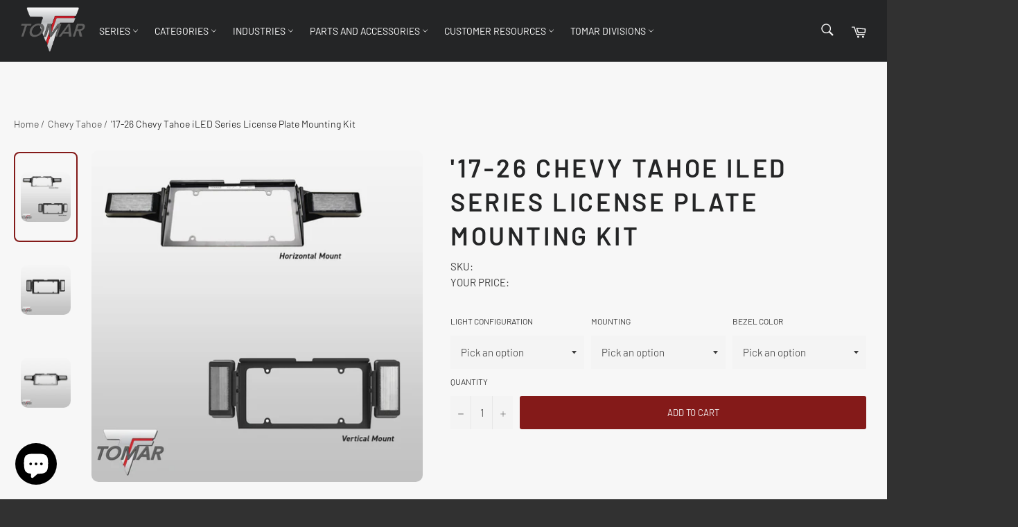

--- FILE ---
content_type: text/html; charset=utf-8
request_url: https://automotive.tomar.com/products/17-20-chevy-tahoe-iled-series-license-plate-mounting-kit
body_size: 41478
content:
<!doctype html>
<html class="no-js" lang="en">
  <head>
    <script type="text/javascript">
    (function(c,l,a,r,i,t,y){
        c[a]=c[a]||function(){(c[a].q=c[a].q||[]).push(arguments)};
        t=l.createElement(r);t.async=1;t.src="https://www.clarity.ms/tag/"+i;
        y=l.getElementsByTagName(r)[0];y.parentNode.insertBefore(t,y);
    })(window, document, "clarity", "script", "rjkoh9gr4r");
</script>
    
<!-- Google Tag Manager -->
<script>(function(w,d,s,l,i){w[l]=w[l]||[];w[l].push({'gtm.start':
new Date().getTime(),event:'gtm.js'});var f=d.getElementsByTagName(s)[0],
j=d.createElement(s),dl=l!='dataLayer'?'&l='+l:'';j.async=true;j.src=
'https://www.googletagmanager.com/gtm.js?id='+i+dl;f.parentNode.insertBefore(j,f);
})(window,document,'script','dataLayer','GTM-MQ4X88MP');</script>
<!-- End Google Tag Manager -->
    
<!-- Meta Pixel Code -->

<!-- End Meta Pixel Code -->

    <meta charset="utf-8">
    <meta http-equiv="X-UA-Compatible" content="IE=edge,chrome=1">
    <meta name="viewport" content="width=device-width,initial-scale=1">
    <meta name="theme-color" content="#242526">
    <meta name="google-site-verification" content="GfAZXz-NYII784SKTyOY71gAPO6pPSU2rhjC9bn_JN8" />

    
      <link rel="shortcut icon" href="//automotive.tomar.com/cdn/shop/files/tomar-auto-logo_32x32.png?v=1703872648" type="image/png">
    

    <link rel="canonical" href="https://automotive.tomar.com/products/17-20-chevy-tahoe-iled-series-license-plate-mounting-kit">
    <title>
      &#39;17-26 Chevy Tahoe iLED Series License Plate Mounting Kit
      
      
       &ndash; TOMAR Automotive
    </title>

    
      <meta name="description" content="Product Description Upgrade your vehicle’s rear visibility and safety with this rugged, license plate mounted lighting solution featuring high-output dual-color or tri-color LEDs. Designed to deliver powerful warning and illumination in a compact form factor, this add-on enhances awareness in critical situations withou">
    

    <!-- /snippets/social-meta-tags.liquid -->




<meta property="og:site_name" content="TOMAR Automotive">
<meta property="og:url" content="https://automotive.tomar.com/products/17-20-chevy-tahoe-iled-series-license-plate-mounting-kit">
<meta property="og:title" content="&#39;17-26 Chevy Tahoe iLED Series License Plate Mounting Kit">
<meta property="og:type" content="product">
<meta property="og:description" content="Product Description Upgrade your vehicle’s rear visibility and safety with this rugged, license plate mounted lighting solution featuring high-output dual-color or tri-color LEDs. Designed to deliver powerful warning and illumination in a compact form factor, this add-on enhances awareness in critical situations withou">

  <meta property="og:price:amount" content="393.98">
  <meta property="og:price:currency" content="USD">

<meta property="og:image" content="http://automotive.tomar.com/cdn/shop/files/license-plate-mount-main_1200x1200.jpg?v=1693408030"><meta property="og:image" content="http://automotive.tomar.com/cdn/shop/files/license-plate-mount-v_1200x1200.jpg?v=1693408032"><meta property="og:image" content="http://automotive.tomar.com/cdn/shop/files/license-plate-mount-h_1200x1200.jpg?v=1693408035">
<meta property="og:image:secure_url" content="https://automotive.tomar.com/cdn/shop/files/license-plate-mount-main_1200x1200.jpg?v=1693408030"><meta property="og:image:secure_url" content="https://automotive.tomar.com/cdn/shop/files/license-plate-mount-v_1200x1200.jpg?v=1693408032"><meta property="og:image:secure_url" content="https://automotive.tomar.com/cdn/shop/files/license-plate-mount-h_1200x1200.jpg?v=1693408035">


<meta name="twitter:card" content="summary_large_image">
<meta name="twitter:title" content="&#39;17-26 Chevy Tahoe iLED Series License Plate Mounting Kit">
<meta name="twitter:description" content="Product Description Upgrade your vehicle’s rear visibility and safety with this rugged, license plate mounted lighting solution featuring high-output dual-color or tri-color LEDs. Designed to deliver powerful warning and illumination in a compact form factor, this add-on enhances awareness in critical situations withou">

    <style data-shopify>
  :root {
    --color-body-text: #3e3e3e;
    --color-body: #f7f7f7;
  }
</style>


    <script>
      document.documentElement.className = document.documentElement.className.replace('no-js', 'js');
    </script>
  <script src="https://ajax.googleapis.com/ajax/libs/jquery/3.5.1/jquery.min.js"></script>

    <link href="//automotive.tomar.com/cdn/shop/t/7/assets/theme.scss.css?v=3796793332632609471763569727" rel="stylesheet" type="text/css" media="all" />
     <link href="//automotive.tomar.com/cdn/shop/t/7/assets/custom-2.css?v=181907523228269529531750773669" rel="stylesheet" type="text/css" media="all" />
        <link href="//automotive.tomar.com/cdn/shop/t/7/assets/custom.css?v=47414722260454274471761062780" rel="stylesheet" type="text/css" media="all" />
        <link href="//automotive.tomar.com/cdn/shop/t/7/assets/menu-nav.css?v=69330937249194677371705079742" rel="stylesheet" type="text/css" media="all" />
                <link href="//automotive.tomar.com/cdn/shop/t/7/assets/teko-font-custom.css?v=125276691705574695061691508314" rel="stylesheet" type="text/css" media="all" />
                   <link href="//automotive.tomar.com/cdn/shop/t/7/assets/fancy-gallery.css?v=162526304226350436081691099677" rel="stylesheet" type="text/css" media="all" />

    <script>
      window.theme = window.theme || {};

      theme.strings = {
        stockAvailable: "1 available",
        addToCart: "Add to Cart",
        soldOut: "Sold Out",
        unavailable: "Make a selection",
        noStockAvailable: "The item could not be added to your cart because there are not enough in stock.",
        willNotShipUntil: "Will not ship until [date]",
        willBeInStockAfter: "Will be in stock after [date]",
        totalCartDiscount: "You're saving [savings]",
        addressError: "Error looking up that address",
        addressNoResults: "No results for that address",
        addressQueryLimit: "You have exceeded the Google API usage limit. Consider upgrading to a \u003ca href=\"https:\/\/developers.google.com\/maps\/premium\/usage-limits\"\u003ePremium Plan\u003c\/a\u003e.",
        authError: "There was a problem authenticating your Google Maps API Key.",
        slideNumber: "Slide [slide_number], current"
      };
    </script>

    <script src="//automotive.tomar.com/cdn/shop/t/7/assets/lazysizes.min.js?v=56045284683979784691691099677" async="async"></script>
  
    

    <script src="//automotive.tomar.com/cdn/shop/t/7/assets/vendor.js?v=59352919779726365461691099677" defer="defer"></script>

    
      <script>
        window.theme = window.theme || {};
        theme.moneyFormat = "${{amount}}";
      </script>
    

    <script src="//automotive.tomar.com/cdn/shop/t/7/assets/theme.js?v=109714310327297311351712948251" defer="defer"></script>

    <!-- starapps_scripts_start -->
    

<script>window.performance && window.performance.mark && window.performance.mark('shopify.content_for_header.start');</script><meta name="google-site-verification" content="GfAZXz-NYII784SKTyOY71gAPO6pPSU2rhjC9bn_JN8">
<meta id="shopify-digital-wallet" name="shopify-digital-wallet" content="/77826916644/digital_wallets/dialog">
<meta name="shopify-checkout-api-token" content="c1820c8ba017bbf753d144ce659f71d1">
<link rel="alternate" type="application/json+oembed" href="https://automotive.tomar.com/products/17-20-chevy-tahoe-iled-series-license-plate-mounting-kit.oembed">
<script async="async" src="/checkouts/internal/preloads.js?locale=en-US"></script>
<link rel="preconnect" href="https://shop.app" crossorigin="anonymous">
<script async="async" src="https://shop.app/checkouts/internal/preloads.js?locale=en-US&shop_id=77826916644" crossorigin="anonymous"></script>
<script id="apple-pay-shop-capabilities" type="application/json">{"shopId":77826916644,"countryCode":"US","currencyCode":"USD","merchantCapabilities":["supports3DS"],"merchantId":"gid:\/\/shopify\/Shop\/77826916644","merchantName":"TOMAR Automotive","requiredBillingContactFields":["postalAddress","email","phone"],"requiredShippingContactFields":["postalAddress","email","phone"],"shippingType":"shipping","supportedNetworks":["visa","masterCard","amex","discover","elo","jcb"],"total":{"type":"pending","label":"TOMAR Automotive","amount":"1.00"},"shopifyPaymentsEnabled":true,"supportsSubscriptions":true}</script>
<script id="shopify-features" type="application/json">{"accessToken":"c1820c8ba017bbf753d144ce659f71d1","betas":["rich-media-storefront-analytics"],"domain":"automotive.tomar.com","predictiveSearch":true,"shopId":77826916644,"locale":"en"}</script>
<script>var Shopify = Shopify || {};
Shopify.shop = "automotive-tomar.myshopify.com";
Shopify.locale = "en";
Shopify.currency = {"active":"USD","rate":"1.0"};
Shopify.country = "US";
Shopify.theme = {"name":"TOMAR-AUTOMOTIVE-01-09-2024","id":155903525156,"schema_name":"Venture","schema_version":"12.5.1","theme_store_id":null,"role":"main"};
Shopify.theme.handle = "null";
Shopify.theme.style = {"id":null,"handle":null};
Shopify.cdnHost = "automotive.tomar.com/cdn";
Shopify.routes = Shopify.routes || {};
Shopify.routes.root = "/";</script>
<script type="module">!function(o){(o.Shopify=o.Shopify||{}).modules=!0}(window);</script>
<script>!function(o){function n(){var o=[];function n(){o.push(Array.prototype.slice.apply(arguments))}return n.q=o,n}var t=o.Shopify=o.Shopify||{};t.loadFeatures=n(),t.autoloadFeatures=n()}(window);</script>
<script>
  window.ShopifyPay = window.ShopifyPay || {};
  window.ShopifyPay.apiHost = "shop.app\/pay";
  window.ShopifyPay.redirectState = null;
</script>
<script id="shop-js-analytics" type="application/json">{"pageType":"product"}</script>
<script defer="defer" async type="module" src="//automotive.tomar.com/cdn/shopifycloud/shop-js/modules/v2/client.init-shop-cart-sync_BT-GjEfc.en.esm.js"></script>
<script defer="defer" async type="module" src="//automotive.tomar.com/cdn/shopifycloud/shop-js/modules/v2/chunk.common_D58fp_Oc.esm.js"></script>
<script defer="defer" async type="module" src="//automotive.tomar.com/cdn/shopifycloud/shop-js/modules/v2/chunk.modal_xMitdFEc.esm.js"></script>
<script type="module">
  await import("//automotive.tomar.com/cdn/shopifycloud/shop-js/modules/v2/client.init-shop-cart-sync_BT-GjEfc.en.esm.js");
await import("//automotive.tomar.com/cdn/shopifycloud/shop-js/modules/v2/chunk.common_D58fp_Oc.esm.js");
await import("//automotive.tomar.com/cdn/shopifycloud/shop-js/modules/v2/chunk.modal_xMitdFEc.esm.js");

  window.Shopify.SignInWithShop?.initShopCartSync?.({"fedCMEnabled":true,"windoidEnabled":true});

</script>
<script>
  window.Shopify = window.Shopify || {};
  if (!window.Shopify.featureAssets) window.Shopify.featureAssets = {};
  window.Shopify.featureAssets['shop-js'] = {"shop-cart-sync":["modules/v2/client.shop-cart-sync_DZOKe7Ll.en.esm.js","modules/v2/chunk.common_D58fp_Oc.esm.js","modules/v2/chunk.modal_xMitdFEc.esm.js"],"init-fed-cm":["modules/v2/client.init-fed-cm_B6oLuCjv.en.esm.js","modules/v2/chunk.common_D58fp_Oc.esm.js","modules/v2/chunk.modal_xMitdFEc.esm.js"],"shop-cash-offers":["modules/v2/client.shop-cash-offers_D2sdYoxE.en.esm.js","modules/v2/chunk.common_D58fp_Oc.esm.js","modules/v2/chunk.modal_xMitdFEc.esm.js"],"shop-login-button":["modules/v2/client.shop-login-button_QeVjl5Y3.en.esm.js","modules/v2/chunk.common_D58fp_Oc.esm.js","modules/v2/chunk.modal_xMitdFEc.esm.js"],"pay-button":["modules/v2/client.pay-button_DXTOsIq6.en.esm.js","modules/v2/chunk.common_D58fp_Oc.esm.js","modules/v2/chunk.modal_xMitdFEc.esm.js"],"shop-button":["modules/v2/client.shop-button_DQZHx9pm.en.esm.js","modules/v2/chunk.common_D58fp_Oc.esm.js","modules/v2/chunk.modal_xMitdFEc.esm.js"],"avatar":["modules/v2/client.avatar_BTnouDA3.en.esm.js"],"init-windoid":["modules/v2/client.init-windoid_CR1B-cfM.en.esm.js","modules/v2/chunk.common_D58fp_Oc.esm.js","modules/v2/chunk.modal_xMitdFEc.esm.js"],"init-shop-for-new-customer-accounts":["modules/v2/client.init-shop-for-new-customer-accounts_C_vY_xzh.en.esm.js","modules/v2/client.shop-login-button_QeVjl5Y3.en.esm.js","modules/v2/chunk.common_D58fp_Oc.esm.js","modules/v2/chunk.modal_xMitdFEc.esm.js"],"init-shop-email-lookup-coordinator":["modules/v2/client.init-shop-email-lookup-coordinator_BI7n9ZSv.en.esm.js","modules/v2/chunk.common_D58fp_Oc.esm.js","modules/v2/chunk.modal_xMitdFEc.esm.js"],"init-shop-cart-sync":["modules/v2/client.init-shop-cart-sync_BT-GjEfc.en.esm.js","modules/v2/chunk.common_D58fp_Oc.esm.js","modules/v2/chunk.modal_xMitdFEc.esm.js"],"shop-toast-manager":["modules/v2/client.shop-toast-manager_DiYdP3xc.en.esm.js","modules/v2/chunk.common_D58fp_Oc.esm.js","modules/v2/chunk.modal_xMitdFEc.esm.js"],"init-customer-accounts":["modules/v2/client.init-customer-accounts_D9ZNqS-Q.en.esm.js","modules/v2/client.shop-login-button_QeVjl5Y3.en.esm.js","modules/v2/chunk.common_D58fp_Oc.esm.js","modules/v2/chunk.modal_xMitdFEc.esm.js"],"init-customer-accounts-sign-up":["modules/v2/client.init-customer-accounts-sign-up_iGw4briv.en.esm.js","modules/v2/client.shop-login-button_QeVjl5Y3.en.esm.js","modules/v2/chunk.common_D58fp_Oc.esm.js","modules/v2/chunk.modal_xMitdFEc.esm.js"],"shop-follow-button":["modules/v2/client.shop-follow-button_CqMgW2wH.en.esm.js","modules/v2/chunk.common_D58fp_Oc.esm.js","modules/v2/chunk.modal_xMitdFEc.esm.js"],"checkout-modal":["modules/v2/client.checkout-modal_xHeaAweL.en.esm.js","modules/v2/chunk.common_D58fp_Oc.esm.js","modules/v2/chunk.modal_xMitdFEc.esm.js"],"shop-login":["modules/v2/client.shop-login_D91U-Q7h.en.esm.js","modules/v2/chunk.common_D58fp_Oc.esm.js","modules/v2/chunk.modal_xMitdFEc.esm.js"],"lead-capture":["modules/v2/client.lead-capture_BJmE1dJe.en.esm.js","modules/v2/chunk.common_D58fp_Oc.esm.js","modules/v2/chunk.modal_xMitdFEc.esm.js"],"payment-terms":["modules/v2/client.payment-terms_Ci9AEqFq.en.esm.js","modules/v2/chunk.common_D58fp_Oc.esm.js","modules/v2/chunk.modal_xMitdFEc.esm.js"]};
</script>
<script>(function() {
  var isLoaded = false;
  function asyncLoad() {
    if (isLoaded) return;
    isLoaded = true;
    var urls = ["https:\/\/api-na2.hubapi.com\/scriptloader\/v1\/242297381.js?shop=automotive-tomar.myshopify.com"];
    for (var i = 0; i < urls.length; i++) {
      var s = document.createElement('script');
      s.type = 'text/javascript';
      s.async = true;
      s.src = urls[i];
      var x = document.getElementsByTagName('script')[0];
      x.parentNode.insertBefore(s, x);
    }
  };
  if(window.attachEvent) {
    window.attachEvent('onload', asyncLoad);
  } else {
    window.addEventListener('load', asyncLoad, false);
  }
})();</script>
<script id="__st">var __st={"a":77826916644,"offset":-25200,"reqid":"fc797389-534b-448f-a6c0-1b67c215b4c8-1769078712","pageurl":"automotive.tomar.com\/products\/17-20-chevy-tahoe-iled-series-license-plate-mounting-kit","u":"33453674f867","p":"product","rtyp":"product","rid":8667457847588};</script>
<script>window.ShopifyPaypalV4VisibilityTracking = true;</script>
<script id="captcha-bootstrap">!function(){'use strict';const t='contact',e='account',n='new_comment',o=[[t,t],['blogs',n],['comments',n],[t,'customer']],c=[[e,'customer_login'],[e,'guest_login'],[e,'recover_customer_password'],[e,'create_customer']],r=t=>t.map((([t,e])=>`form[action*='/${t}']:not([data-nocaptcha='true']) input[name='form_type'][value='${e}']`)).join(','),a=t=>()=>t?[...document.querySelectorAll(t)].map((t=>t.form)):[];function s(){const t=[...o],e=r(t);return a(e)}const i='password',u='form_key',d=['recaptcha-v3-token','g-recaptcha-response','h-captcha-response',i],f=()=>{try{return window.sessionStorage}catch{return}},m='__shopify_v',_=t=>t.elements[u];function p(t,e,n=!1){try{const o=window.sessionStorage,c=JSON.parse(o.getItem(e)),{data:r}=function(t){const{data:e,action:n}=t;return t[m]||n?{data:e,action:n}:{data:t,action:n}}(c);for(const[e,n]of Object.entries(r))t.elements[e]&&(t.elements[e].value=n);n&&o.removeItem(e)}catch(o){console.error('form repopulation failed',{error:o})}}const l='form_type',E='cptcha';function T(t){t.dataset[E]=!0}const w=window,h=w.document,L='Shopify',v='ce_forms',y='captcha';let A=!1;((t,e)=>{const n=(g='f06e6c50-85a8-45c8-87d0-21a2b65856fe',I='https://cdn.shopify.com/shopifycloud/storefront-forms-hcaptcha/ce_storefront_forms_captcha_hcaptcha.v1.5.2.iife.js',D={infoText:'Protected by hCaptcha',privacyText:'Privacy',termsText:'Terms'},(t,e,n)=>{const o=w[L][v],c=o.bindForm;if(c)return c(t,g,e,D).then(n);var r;o.q.push([[t,g,e,D],n]),r=I,A||(h.body.append(Object.assign(h.createElement('script'),{id:'captcha-provider',async:!0,src:r})),A=!0)});var g,I,D;w[L]=w[L]||{},w[L][v]=w[L][v]||{},w[L][v].q=[],w[L][y]=w[L][y]||{},w[L][y].protect=function(t,e){n(t,void 0,e),T(t)},Object.freeze(w[L][y]),function(t,e,n,w,h,L){const[v,y,A,g]=function(t,e,n){const i=e?o:[],u=t?c:[],d=[...i,...u],f=r(d),m=r(i),_=r(d.filter((([t,e])=>n.includes(e))));return[a(f),a(m),a(_),s()]}(w,h,L),I=t=>{const e=t.target;return e instanceof HTMLFormElement?e:e&&e.form},D=t=>v().includes(t);t.addEventListener('submit',(t=>{const e=I(t);if(!e)return;const n=D(e)&&!e.dataset.hcaptchaBound&&!e.dataset.recaptchaBound,o=_(e),c=g().includes(e)&&(!o||!o.value);(n||c)&&t.preventDefault(),c&&!n&&(function(t){try{if(!f())return;!function(t){const e=f();if(!e)return;const n=_(t);if(!n)return;const o=n.value;o&&e.removeItem(o)}(t);const e=Array.from(Array(32),(()=>Math.random().toString(36)[2])).join('');!function(t,e){_(t)||t.append(Object.assign(document.createElement('input'),{type:'hidden',name:u})),t.elements[u].value=e}(t,e),function(t,e){const n=f();if(!n)return;const o=[...t.querySelectorAll(`input[type='${i}']`)].map((({name:t})=>t)),c=[...d,...o],r={};for(const[a,s]of new FormData(t).entries())c.includes(a)||(r[a]=s);n.setItem(e,JSON.stringify({[m]:1,action:t.action,data:r}))}(t,e)}catch(e){console.error('failed to persist form',e)}}(e),e.submit())}));const S=(t,e)=>{t&&!t.dataset[E]&&(n(t,e.some((e=>e===t))),T(t))};for(const o of['focusin','change'])t.addEventListener(o,(t=>{const e=I(t);D(e)&&S(e,y())}));const B=e.get('form_key'),M=e.get(l),P=B&&M;t.addEventListener('DOMContentLoaded',(()=>{const t=y();if(P)for(const e of t)e.elements[l].value===M&&p(e,B);[...new Set([...A(),...v().filter((t=>'true'===t.dataset.shopifyCaptcha))])].forEach((e=>S(e,t)))}))}(h,new URLSearchParams(w.location.search),n,t,e,['guest_login'])})(!0,!0)}();</script>
<script integrity="sha256-4kQ18oKyAcykRKYeNunJcIwy7WH5gtpwJnB7kiuLZ1E=" data-source-attribution="shopify.loadfeatures" defer="defer" src="//automotive.tomar.com/cdn/shopifycloud/storefront/assets/storefront/load_feature-a0a9edcb.js" crossorigin="anonymous"></script>
<script crossorigin="anonymous" defer="defer" src="//automotive.tomar.com/cdn/shopifycloud/storefront/assets/shopify_pay/storefront-65b4c6d7.js?v=20250812"></script>
<script data-source-attribution="shopify.dynamic_checkout.dynamic.init">var Shopify=Shopify||{};Shopify.PaymentButton=Shopify.PaymentButton||{isStorefrontPortableWallets:!0,init:function(){window.Shopify.PaymentButton.init=function(){};var t=document.createElement("script");t.src="https://automotive.tomar.com/cdn/shopifycloud/portable-wallets/latest/portable-wallets.en.js",t.type="module",document.head.appendChild(t)}};
</script>
<script data-source-attribution="shopify.dynamic_checkout.buyer_consent">
  function portableWalletsHideBuyerConsent(e){var t=document.getElementById("shopify-buyer-consent"),n=document.getElementById("shopify-subscription-policy-button");t&&n&&(t.classList.add("hidden"),t.setAttribute("aria-hidden","true"),n.removeEventListener("click",e))}function portableWalletsShowBuyerConsent(e){var t=document.getElementById("shopify-buyer-consent"),n=document.getElementById("shopify-subscription-policy-button");t&&n&&(t.classList.remove("hidden"),t.removeAttribute("aria-hidden"),n.addEventListener("click",e))}window.Shopify?.PaymentButton&&(window.Shopify.PaymentButton.hideBuyerConsent=portableWalletsHideBuyerConsent,window.Shopify.PaymentButton.showBuyerConsent=portableWalletsShowBuyerConsent);
</script>
<script data-source-attribution="shopify.dynamic_checkout.cart.bootstrap">document.addEventListener("DOMContentLoaded",(function(){function t(){return document.querySelector("shopify-accelerated-checkout-cart, shopify-accelerated-checkout")}if(t())Shopify.PaymentButton.init();else{new MutationObserver((function(e,n){t()&&(Shopify.PaymentButton.init(),n.disconnect())})).observe(document.body,{childList:!0,subtree:!0})}}));
</script>
<script id='scb4127' type='text/javascript' async='' src='https://automotive.tomar.com/cdn/shopifycloud/privacy-banner/storefront-banner.js'></script><link id="shopify-accelerated-checkout-styles" rel="stylesheet" media="screen" href="https://automotive.tomar.com/cdn/shopifycloud/portable-wallets/latest/accelerated-checkout-backwards-compat.css" crossorigin="anonymous">
<style id="shopify-accelerated-checkout-cart">
        #shopify-buyer-consent {
  margin-top: 1em;
  display: inline-block;
  width: 100%;
}

#shopify-buyer-consent.hidden {
  display: none;
}

#shopify-subscription-policy-button {
  background: none;
  border: none;
  padding: 0;
  text-decoration: underline;
  font-size: inherit;
  cursor: pointer;
}

#shopify-subscription-policy-button::before {
  box-shadow: none;
}

      </style>

<script>window.performance && window.performance.mark && window.performance.mark('shopify.content_for_header.end');</script>

<!-- BEGIN app block: shopify://apps/puco-sections-blocks/blocks/app-embed-stylesheet/f1ea0cb9-0193-44b7-bab7-d0fd6bec6cbf --><!-- END app block --><!-- BEGIN app block: shopify://apps/seo-manager-venntov/blocks/seomanager/c54c366f-d4bb-4d52-8d2f-dd61ce8e7e12 --><!-- BEGIN app snippet: SEOManager4 -->
<meta name='seomanager' content='4.0.5' /> 


<script>
	function sm_htmldecode(str) {
		var txt = document.createElement('textarea');
		txt.innerHTML = str;
		return txt.value;
	}

	var venntov_title = sm_htmldecode("&#39;17-26 Chevy Tahoe iLED Series License Plate Mounting Kit");
	var venntov_description = sm_htmldecode("Product Description Upgrade your vehicle’s rear visibility and safety with this rugged, license plate mounted lighting solution featuring high-output dual-color or tri-color LEDs. Designed to deliver powerful warning and illumination in a compact form factor, this add-on enhances awareness in critical situations withou");
	
	if (venntov_title != '') {
		document.title = venntov_title;	
	}
	else {
		document.title = "&#39;17-26 Chevy Tahoe iLED Series License Plate Mounting Kit";	
	}

	if (document.querySelector('meta[name="description"]') == null) {
		var venntov_desc = document.createElement('meta');
		venntov_desc.name = "description";
		venntov_desc.content = venntov_description;
		var venntov_head = document.head;
		venntov_head.appendChild(venntov_desc);
	} else {
		document.querySelector('meta[name="description"]').setAttribute("content", venntov_description);
	}
</script>

<script>
	var venntov_robotVals = "index, follow, max-image-preview:large, max-snippet:-1, max-video-preview:-1";
	if (venntov_robotVals !== "") {
		document.querySelectorAll("[name='robots']").forEach(e => e.remove());
		var venntov_robotMeta = document.createElement('meta');
		venntov_robotMeta.name = "robots";
		venntov_robotMeta.content = venntov_robotVals;
		var venntov_head = document.head;
		venntov_head.appendChild(venntov_robotMeta);
	}
</script>

<script>
	var venntov_googleVals = "";
	if (venntov_googleVals !== "") {
		document.querySelectorAll("[name='google']").forEach(e => e.remove());
		var venntov_googleMeta = document.createElement('meta');
		venntov_googleMeta.name = "google";
		venntov_googleMeta.content = venntov_googleVals;
		var venntov_head = document.head;
		venntov_head.appendChild(venntov_googleMeta);
	}
	</script>
	<!-- JSON-LD support -->
			<script type="application/ld+json">
			{
				"@context": "https://schema.org",
				"@id": "https://automotive.tomar.com/products/17-20-chevy-tahoe-iled-series-license-plate-mounting-kit",
				"@type": "Product","sku": "TAHL-PD970V","mpn": "TAHL-PD970V","brand": {
					"@type": "Brand",
					"name": "TOMAR Electronics Inc"
				},
				"description": "Product Description\nUpgrade your vehicle’s rear visibility and safety with this rugged, license plate mounted lighting solution featuring high-output dual-color or tri-color LEDs. Designed to deliver powerful warning and illumination in a compact form factor, this add-on enhances awareness in critical situations without requiring complex installation.\nThis multi-function lighting system combines rear tri-color warning light capability, enhanced brake light visibility, bright white illumination when backing, rear work light functionality, and an additional warning mode - all in one durable, easy-to-install product. One compact solution, multiple safety and visibility advantages.\nVehicle Fitment\n • 2017-2026 Chevy Tahoe\niLED Overview\n\n\n\n\n\n\nHELPFUL LINKS\n\niLED Dual Smart Lamp Instructions\nChevy Tahoe Product Brochure\nLicense Plate Instructions\n",
				"url": "https://automotive.tomar.com/products/17-20-chevy-tahoe-iled-series-license-plate-mounting-kit",
				"name": "'17-26 Chevy Tahoe iLED Series License Plate Mounting Kit","image": "https://automotive.tomar.com/cdn/shop/files/license-plate-mount-main.jpg?v=1693408030&width=1024","offers": [{
							"@type": "Offer",
							"availability": "https://schema.org/InStock",
							"itemCondition": "https://schema.org/NewCondition",
							"priceCurrency": "USD",
							"price": "393.98",
							"priceValidUntil": "2027-01-22",
							"url": "https://automotive.tomar.com/products/17-20-chevy-tahoe-iled-series-license-plate-mounting-kit?variant=46815433687332",
							"checkoutPageURLTemplate": "https://automotive.tomar.com/cart/add?id=46815433687332&quantity=1",
								"image": "https://automotive.tomar.com/cdn/shop/files/license-plate-mount-v.jpg?v=1693408032&width=1024",
							"mpn": "TAHL-PD970V",
								"sku": "TAHL-PD970V",
							"seller": {
								"@type": "Organization",
								"name": "TOMAR Automotive"
							}
						},{
							"@type": "Offer",
							"availability": "https://schema.org/InStock",
							"itemCondition": "https://schema.org/NewCondition",
							"priceCurrency": "USD",
							"price": "434.09",
							"priceValidUntil": "2027-01-22",
							"url": "https://automotive.tomar.com/products/17-20-chevy-tahoe-iled-series-license-plate-mounting-kit?variant=46815433720100",
							"checkoutPageURLTemplate": "https://automotive.tomar.com/cart/add?id=46815433720100&quantity=1",
								"image": "https://automotive.tomar.com/cdn/shop/files/license-plate-mount-v.jpg?v=1693408032&width=1024",
							"mpn": "TAHL-PT970V",
								"sku": "TAHL-PT970V",
							"seller": {
								"@type": "Organization",
								"name": "TOMAR Automotive"
							}
						},{
							"@type": "Offer",
							"availability": "https://schema.org/InStock",
							"itemCondition": "https://schema.org/NewCondition",
							"priceCurrency": "USD",
							"price": "393.98",
							"priceValidUntil": "2027-01-22",
							"url": "https://automotive.tomar.com/products/17-20-chevy-tahoe-iled-series-license-plate-mounting-kit?variant=46815433752868",
							"checkoutPageURLTemplate": "https://automotive.tomar.com/cart/add?id=46815433752868&quantity=1",
								"image": "https://automotive.tomar.com/cdn/shop/files/license-plate-mount-h.jpg?v=1693408035&width=1024",
							"mpn": "TAHL-PD970H",
								"sku": "TAHL-PD970H",
							"seller": {
								"@type": "Organization",
								"name": "TOMAR Automotive"
							}
						},{
							"@type": "Offer",
							"availability": "https://schema.org/InStock",
							"itemCondition": "https://schema.org/NewCondition",
							"priceCurrency": "USD",
							"price": "434.09",
							"priceValidUntil": "2027-01-22",
							"url": "https://automotive.tomar.com/products/17-20-chevy-tahoe-iled-series-license-plate-mounting-kit?variant=46815433785636",
							"checkoutPageURLTemplate": "https://automotive.tomar.com/cart/add?id=46815433785636&quantity=1",
								"image": "https://automotive.tomar.com/cdn/shop/files/license-plate-mount-h.jpg?v=1693408035&width=1024",
							"mpn": "TAHL-PT970H",
								"sku": "TAHL-PT970H",
							"seller": {
								"@type": "Organization",
								"name": "TOMAR Automotive"
							}
						},{
							"@type": "Offer",
							"availability": "https://schema.org/InStock",
							"itemCondition": "https://schema.org/NewCondition",
							"priceCurrency": "USD",
							"price": "393.98",
							"priceValidUntil": "2027-01-22",
							"url": "https://automotive.tomar.com/products/17-20-chevy-tahoe-iled-series-license-plate-mounting-kit?variant=46815433818404",
							"checkoutPageURLTemplate": "https://automotive.tomar.com/cart/add?id=46815433818404&quantity=1",
								"image": "https://automotive.tomar.com/cdn/shop/files/license-plate-mount-v.jpg?v=1693408032&width=1024",
							"mpn": "TAHL-PD970V",
								"sku": "TAHL-PD970V",
							"seller": {
								"@type": "Organization",
								"name": "TOMAR Automotive"
							}
						},{
							"@type": "Offer",
							"availability": "https://schema.org/InStock",
							"itemCondition": "https://schema.org/NewCondition",
							"priceCurrency": "USD",
							"price": "434.09",
							"priceValidUntil": "2027-01-22",
							"url": "https://automotive.tomar.com/products/17-20-chevy-tahoe-iled-series-license-plate-mounting-kit?variant=46815433851172",
							"checkoutPageURLTemplate": "https://automotive.tomar.com/cart/add?id=46815433851172&quantity=1",
								"image": "https://automotive.tomar.com/cdn/shop/files/license-plate-mount-v.jpg?v=1693408032&width=1024",
							"mpn": "TAHL-PT970V",
								"sku": "TAHL-PT970V",
							"seller": {
								"@type": "Organization",
								"name": "TOMAR Automotive"
							}
						},{
							"@type": "Offer",
							"availability": "https://schema.org/InStock",
							"itemCondition": "https://schema.org/NewCondition",
							"priceCurrency": "USD",
							"price": "393.98",
							"priceValidUntil": "2027-01-22",
							"url": "https://automotive.tomar.com/products/17-20-chevy-tahoe-iled-series-license-plate-mounting-kit?variant=46815433883940",
							"checkoutPageURLTemplate": "https://automotive.tomar.com/cart/add?id=46815433883940&quantity=1",
								"image": "https://automotive.tomar.com/cdn/shop/files/license-plate-mount-h.jpg?v=1693408035&width=1024",
							"mpn": "TAHL-PD970H",
								"sku": "TAHL-PD970H",
							"seller": {
								"@type": "Organization",
								"name": "TOMAR Automotive"
							}
						},{
							"@type": "Offer",
							"availability": "https://schema.org/InStock",
							"itemCondition": "https://schema.org/NewCondition",
							"priceCurrency": "USD",
							"price": "434.09",
							"priceValidUntil": "2027-01-22",
							"url": "https://automotive.tomar.com/products/17-20-chevy-tahoe-iled-series-license-plate-mounting-kit?variant=46815433916708",
							"checkoutPageURLTemplate": "https://automotive.tomar.com/cart/add?id=46815433916708&quantity=1",
								"image": "https://automotive.tomar.com/cdn/shop/files/license-plate-mount-h.jpg?v=1693408035&width=1024",
							"mpn": "TAHL-PT970H",
								"sku": "TAHL-PT970H",
							"seller": {
								"@type": "Organization",
								"name": "TOMAR Automotive"
							}
						},{
							"@type": "Offer",
							"availability": "https://schema.org/InStock",
							"itemCondition": "https://schema.org/NewCondition",
							"priceCurrency": "USD",
							"price": "393.98",
							"priceValidUntil": "2027-01-22",
							"url": "https://automotive.tomar.com/products/17-20-chevy-tahoe-iled-series-license-plate-mounting-kit?variant=51927011459364",
							"checkoutPageURLTemplate": "https://automotive.tomar.com/cart/add?id=51927011459364&quantity=1",
								"image": "https://automotive.tomar.com/cdn/shop/files/license-plate-mount-h.jpg?v=1693408035&width=1024",
							"mpn": "TAHL-PD970H",
								"sku": "TAHL-PD970H",
							"seller": {
								"@type": "Organization",
								"name": "TOMAR Automotive"
							}
						},{
							"@type": "Offer",
							"availability": "https://schema.org/InStock",
							"itemCondition": "https://schema.org/NewCondition",
							"priceCurrency": "USD",
							"price": "393.98",
							"priceValidUntil": "2027-01-22",
							"url": "https://automotive.tomar.com/products/17-20-chevy-tahoe-iled-series-license-plate-mounting-kit?variant=51927018111268",
							"checkoutPageURLTemplate": "https://automotive.tomar.com/cart/add?id=51927018111268&quantity=1",
								"image": "https://automotive.tomar.com/cdn/shop/files/license-plate-mount-v.jpg?v=1693408032&width=1024",
							"mpn": "TAHL-PD970V",
								"sku": "TAHL-PD970V",
							"seller": {
								"@type": "Organization",
								"name": "TOMAR Automotive"
							}
						},{
							"@type": "Offer",
							"availability": "https://schema.org/InStock",
							"itemCondition": "https://schema.org/NewCondition",
							"priceCurrency": "USD",
							"price": "434.09",
							"priceValidUntil": "2027-01-22",
							"url": "https://automotive.tomar.com/products/17-20-chevy-tahoe-iled-series-license-plate-mounting-kit?variant=51928830902564",
							"checkoutPageURLTemplate": "https://automotive.tomar.com/cart/add?id=51928830902564&quantity=1",
								"image": "https://automotive.tomar.com/cdn/shop/files/license-plate-mount-v.jpg?v=1693408032&width=1024",
							"mpn": "TAHL-PT970V",
								"sku": "TAHL-PT970V",
							"seller": {
								"@type": "Organization",
								"name": "TOMAR Automotive"
							}
						}]}
			</script>
<script type="application/ld+json">
				{
					"@context": "http://schema.org",
					"@type": "BreadcrumbList",
					"name": "Breadcrumbs",
					"itemListElement": [{
							"@type": "ListItem",
							"position": 1,
							"name": "&#39;17-26 Chevy Tahoe iLED Series License Plate Mounting Kit",
							"item": "https://automotive.tomar.com/products/17-20-chevy-tahoe-iled-series-license-plate-mounting-kit"
						}]
				}
				</script>
<!-- 524F4D20383A3331 --><!-- END app snippet -->

<!-- END app block --><script src="https://cdn.shopify.com/extensions/e8878072-2f6b-4e89-8082-94b04320908d/inbox-1254/assets/inbox-chat-loader.js" type="text/javascript" defer="defer"></script>
<link href="https://cdn.shopify.com/extensions/0199b410-61bf-77b9-b63d-ecfabc2ad3db/pusher-sections-builder-7/assets/base.css" rel="stylesheet" type="text/css" media="all">
<script src="https://cdn.shopify.com/extensions/0199b410-61bf-77b9-b63d-ecfabc2ad3db/pusher-sections-builder-7/assets/base.js" type="text/javascript" defer="defer"></script>
<link href="https://cdn.shopify.com/extensions/019be4dc-f813-7c80-88d5-421021471d3c/advanced-product-options-177/assets/mws_apo_bundle.css" rel="stylesheet" type="text/css" media="all">
<link href="https://monorail-edge.shopifysvc.com" rel="dns-prefetch">
<script>(function(){if ("sendBeacon" in navigator && "performance" in window) {try {var session_token_from_headers = performance.getEntriesByType('navigation')[0].serverTiming.find(x => x.name == '_s').description;} catch {var session_token_from_headers = undefined;}var session_cookie_matches = document.cookie.match(/_shopify_s=([^;]*)/);var session_token_from_cookie = session_cookie_matches && session_cookie_matches.length === 2 ? session_cookie_matches[1] : "";var session_token = session_token_from_headers || session_token_from_cookie || "";function handle_abandonment_event(e) {var entries = performance.getEntries().filter(function(entry) {return /monorail-edge.shopifysvc.com/.test(entry.name);});if (!window.abandonment_tracked && entries.length === 0) {window.abandonment_tracked = true;var currentMs = Date.now();var navigation_start = performance.timing.navigationStart;var payload = {shop_id: 77826916644,url: window.location.href,navigation_start,duration: currentMs - navigation_start,session_token,page_type: "product"};window.navigator.sendBeacon("https://monorail-edge.shopifysvc.com/v1/produce", JSON.stringify({schema_id: "online_store_buyer_site_abandonment/1.1",payload: payload,metadata: {event_created_at_ms: currentMs,event_sent_at_ms: currentMs}}));}}window.addEventListener('pagehide', handle_abandonment_event);}}());</script>
<script id="web-pixels-manager-setup">(function e(e,d,r,n,o){if(void 0===o&&(o={}),!Boolean(null===(a=null===(i=window.Shopify)||void 0===i?void 0:i.analytics)||void 0===a?void 0:a.replayQueue)){var i,a;window.Shopify=window.Shopify||{};var t=window.Shopify;t.analytics=t.analytics||{};var s=t.analytics;s.replayQueue=[],s.publish=function(e,d,r){return s.replayQueue.push([e,d,r]),!0};try{self.performance.mark("wpm:start")}catch(e){}var l=function(){var e={modern:/Edge?\/(1{2}[4-9]|1[2-9]\d|[2-9]\d{2}|\d{4,})\.\d+(\.\d+|)|Firefox\/(1{2}[4-9]|1[2-9]\d|[2-9]\d{2}|\d{4,})\.\d+(\.\d+|)|Chrom(ium|e)\/(9{2}|\d{3,})\.\d+(\.\d+|)|(Maci|X1{2}).+ Version\/(15\.\d+|(1[6-9]|[2-9]\d|\d{3,})\.\d+)([,.]\d+|)( \(\w+\)|)( Mobile\/\w+|) Safari\/|Chrome.+OPR\/(9{2}|\d{3,})\.\d+\.\d+|(CPU[ +]OS|iPhone[ +]OS|CPU[ +]iPhone|CPU IPhone OS|CPU iPad OS)[ +]+(15[._]\d+|(1[6-9]|[2-9]\d|\d{3,})[._]\d+)([._]\d+|)|Android:?[ /-](13[3-9]|1[4-9]\d|[2-9]\d{2}|\d{4,})(\.\d+|)(\.\d+|)|Android.+Firefox\/(13[5-9]|1[4-9]\d|[2-9]\d{2}|\d{4,})\.\d+(\.\d+|)|Android.+Chrom(ium|e)\/(13[3-9]|1[4-9]\d|[2-9]\d{2}|\d{4,})\.\d+(\.\d+|)|SamsungBrowser\/([2-9]\d|\d{3,})\.\d+/,legacy:/Edge?\/(1[6-9]|[2-9]\d|\d{3,})\.\d+(\.\d+|)|Firefox\/(5[4-9]|[6-9]\d|\d{3,})\.\d+(\.\d+|)|Chrom(ium|e)\/(5[1-9]|[6-9]\d|\d{3,})\.\d+(\.\d+|)([\d.]+$|.*Safari\/(?![\d.]+ Edge\/[\d.]+$))|(Maci|X1{2}).+ Version\/(10\.\d+|(1[1-9]|[2-9]\d|\d{3,})\.\d+)([,.]\d+|)( \(\w+\)|)( Mobile\/\w+|) Safari\/|Chrome.+OPR\/(3[89]|[4-9]\d|\d{3,})\.\d+\.\d+|(CPU[ +]OS|iPhone[ +]OS|CPU[ +]iPhone|CPU IPhone OS|CPU iPad OS)[ +]+(10[._]\d+|(1[1-9]|[2-9]\d|\d{3,})[._]\d+)([._]\d+|)|Android:?[ /-](13[3-9]|1[4-9]\d|[2-9]\d{2}|\d{4,})(\.\d+|)(\.\d+|)|Mobile Safari.+OPR\/([89]\d|\d{3,})\.\d+\.\d+|Android.+Firefox\/(13[5-9]|1[4-9]\d|[2-9]\d{2}|\d{4,})\.\d+(\.\d+|)|Android.+Chrom(ium|e)\/(13[3-9]|1[4-9]\d|[2-9]\d{2}|\d{4,})\.\d+(\.\d+|)|Android.+(UC? ?Browser|UCWEB|U3)[ /]?(15\.([5-9]|\d{2,})|(1[6-9]|[2-9]\d|\d{3,})\.\d+)\.\d+|SamsungBrowser\/(5\.\d+|([6-9]|\d{2,})\.\d+)|Android.+MQ{2}Browser\/(14(\.(9|\d{2,})|)|(1[5-9]|[2-9]\d|\d{3,})(\.\d+|))(\.\d+|)|K[Aa][Ii]OS\/(3\.\d+|([4-9]|\d{2,})\.\d+)(\.\d+|)/},d=e.modern,r=e.legacy,n=navigator.userAgent;return n.match(d)?"modern":n.match(r)?"legacy":"unknown"}(),u="modern"===l?"modern":"legacy",c=(null!=n?n:{modern:"",legacy:""})[u],f=function(e){return[e.baseUrl,"/wpm","/b",e.hashVersion,"modern"===e.buildTarget?"m":"l",".js"].join("")}({baseUrl:d,hashVersion:r,buildTarget:u}),m=function(e){var d=e.version,r=e.bundleTarget,n=e.surface,o=e.pageUrl,i=e.monorailEndpoint;return{emit:function(e){var a=e.status,t=e.errorMsg,s=(new Date).getTime(),l=JSON.stringify({metadata:{event_sent_at_ms:s},events:[{schema_id:"web_pixels_manager_load/3.1",payload:{version:d,bundle_target:r,page_url:o,status:a,surface:n,error_msg:t},metadata:{event_created_at_ms:s}}]});if(!i)return console&&console.warn&&console.warn("[Web Pixels Manager] No Monorail endpoint provided, skipping logging."),!1;try{return self.navigator.sendBeacon.bind(self.navigator)(i,l)}catch(e){}var u=new XMLHttpRequest;try{return u.open("POST",i,!0),u.setRequestHeader("Content-Type","text/plain"),u.send(l),!0}catch(e){return console&&console.warn&&console.warn("[Web Pixels Manager] Got an unhandled error while logging to Monorail."),!1}}}}({version:r,bundleTarget:l,surface:e.surface,pageUrl:self.location.href,monorailEndpoint:e.monorailEndpoint});try{o.browserTarget=l,function(e){var d=e.src,r=e.async,n=void 0===r||r,o=e.onload,i=e.onerror,a=e.sri,t=e.scriptDataAttributes,s=void 0===t?{}:t,l=document.createElement("script"),u=document.querySelector("head"),c=document.querySelector("body");if(l.async=n,l.src=d,a&&(l.integrity=a,l.crossOrigin="anonymous"),s)for(var f in s)if(Object.prototype.hasOwnProperty.call(s,f))try{l.dataset[f]=s[f]}catch(e){}if(o&&l.addEventListener("load",o),i&&l.addEventListener("error",i),u)u.appendChild(l);else{if(!c)throw new Error("Did not find a head or body element to append the script");c.appendChild(l)}}({src:f,async:!0,onload:function(){if(!function(){var e,d;return Boolean(null===(d=null===(e=window.Shopify)||void 0===e?void 0:e.analytics)||void 0===d?void 0:d.initialized)}()){var d=window.webPixelsManager.init(e)||void 0;if(d){var r=window.Shopify.analytics;r.replayQueue.forEach((function(e){var r=e[0],n=e[1],o=e[2];d.publishCustomEvent(r,n,o)})),r.replayQueue=[],r.publish=d.publishCustomEvent,r.visitor=d.visitor,r.initialized=!0}}},onerror:function(){return m.emit({status:"failed",errorMsg:"".concat(f," has failed to load")})},sri:function(e){var d=/^sha384-[A-Za-z0-9+/=]+$/;return"string"==typeof e&&d.test(e)}(c)?c:"",scriptDataAttributes:o}),m.emit({status:"loading"})}catch(e){m.emit({status:"failed",errorMsg:(null==e?void 0:e.message)||"Unknown error"})}}})({shopId: 77826916644,storefrontBaseUrl: "https://automotive.tomar.com",extensionsBaseUrl: "https://extensions.shopifycdn.com/cdn/shopifycloud/web-pixels-manager",monorailEndpoint: "https://monorail-edge.shopifysvc.com/unstable/produce_batch",surface: "storefront-renderer",enabledBetaFlags: ["2dca8a86"],webPixelsConfigList: [{"id":"1744011556","configuration":"{\"projectId\":\"rjkoh9gr4r\"}","eventPayloadVersion":"v1","runtimeContext":"STRICT","scriptVersion":"cf1781658ed156031118fc4bbc2ed159","type":"APP","apiClientId":240074326017,"privacyPurposes":[],"capabilities":["advanced_dom_events"],"dataSharingAdjustments":{"protectedCustomerApprovalScopes":["read_customer_personal_data"]}},{"id":"1565819172","configuration":"{\"accountID\":\"automotive-tomar\"}","eventPayloadVersion":"v1","runtimeContext":"STRICT","scriptVersion":"e049d423f49471962495acbe58da1904","type":"APP","apiClientId":32196493313,"privacyPurposes":["ANALYTICS","MARKETING","SALE_OF_DATA"],"dataSharingAdjustments":{"protectedCustomerApprovalScopes":["read_customer_address","read_customer_email","read_customer_name","read_customer_personal_data","read_customer_phone"]}},{"id":"818217252","configuration":"{\"config\":\"{\\\"google_tag_ids\\\":[\\\"G-0GBYZ9L3YZ\\\",\\\"GT-T9WPB3J\\\"],\\\"target_country\\\":\\\"US\\\",\\\"gtag_events\\\":[{\\\"type\\\":\\\"begin_checkout\\\",\\\"action_label\\\":[\\\"G-0GBYZ9L3YZ\\\",\\\"AW-11482423297\\\/Z4s_CMLgvOwaEIHAn-Mq\\\"]},{\\\"type\\\":\\\"search\\\",\\\"action_label\\\":[\\\"G-0GBYZ9L3YZ\\\",\\\"AW-11482423297\\\/lYrwCM7gvOwaEIHAn-Mq\\\"]},{\\\"type\\\":\\\"view_item\\\",\\\"action_label\\\":[\\\"G-0GBYZ9L3YZ\\\",\\\"AW-11482423297\\\/qunMCMvgvOwaEIHAn-Mq\\\",\\\"MC-RDJSYTH010\\\"]},{\\\"type\\\":\\\"purchase\\\",\\\"action_label\\\":[\\\"G-0GBYZ9L3YZ\\\",\\\"AW-11482423297\\\/z195CL_gvOwaEIHAn-Mq\\\",\\\"MC-RDJSYTH010\\\"]},{\\\"type\\\":\\\"page_view\\\",\\\"action_label\\\":[\\\"G-0GBYZ9L3YZ\\\",\\\"AW-11482423297\\\/3VduCMjgvOwaEIHAn-Mq\\\",\\\"MC-RDJSYTH010\\\"]},{\\\"type\\\":\\\"add_payment_info\\\",\\\"action_label\\\":[\\\"G-0GBYZ9L3YZ\\\",\\\"AW-11482423297\\\/MddrCNHgvOwaEIHAn-Mq\\\"]},{\\\"type\\\":\\\"add_to_cart\\\",\\\"action_label\\\":[\\\"G-0GBYZ9L3YZ\\\",\\\"AW-11482423297\\\/pxBwCMXgvOwaEIHAn-Mq\\\"]}],\\\"enable_monitoring_mode\\\":false}\"}","eventPayloadVersion":"v1","runtimeContext":"OPEN","scriptVersion":"b2a88bafab3e21179ed38636efcd8a93","type":"APP","apiClientId":1780363,"privacyPurposes":[],"dataSharingAdjustments":{"protectedCustomerApprovalScopes":["read_customer_address","read_customer_email","read_customer_name","read_customer_personal_data","read_customer_phone"]}},{"id":"88932644","eventPayloadVersion":"1","runtimeContext":"LAX","scriptVersion":"1","type":"CUSTOM","privacyPurposes":["SALE_OF_DATA"],"name":"TOMAR Automotive"},{"id":"95879460","eventPayloadVersion":"1","runtimeContext":"LAX","scriptVersion":"2","type":"CUSTOM","privacyPurposes":["ANALYTICS","MARKETING","SALE_OF_DATA"],"name":"Google Tag Manager"},{"id":"shopify-app-pixel","configuration":"{}","eventPayloadVersion":"v1","runtimeContext":"STRICT","scriptVersion":"0450","apiClientId":"shopify-pixel","type":"APP","privacyPurposes":["ANALYTICS","MARKETING"]},{"id":"shopify-custom-pixel","eventPayloadVersion":"v1","runtimeContext":"LAX","scriptVersion":"0450","apiClientId":"shopify-pixel","type":"CUSTOM","privacyPurposes":["ANALYTICS","MARKETING"]}],isMerchantRequest: false,initData: {"shop":{"name":"TOMAR Automotive","paymentSettings":{"currencyCode":"USD"},"myshopifyDomain":"automotive-tomar.myshopify.com","countryCode":"US","storefrontUrl":"https:\/\/automotive.tomar.com"},"customer":null,"cart":null,"checkout":null,"productVariants":[{"price":{"amount":393.98,"currencyCode":"USD"},"product":{"title":"'17-26 Chevy Tahoe iLED Series License Plate Mounting Kit","vendor":"TOMAR Electronics Inc","id":"8667457847588","untranslatedTitle":"'17-26 Chevy Tahoe iLED Series License Plate Mounting Kit","url":"\/products\/17-20-chevy-tahoe-iled-series-license-plate-mounting-kit","type":""},"id":"46815433687332","image":{"src":"\/\/automotive.tomar.com\/cdn\/shop\/files\/license-plate-mount-v.jpg?v=1693408032"},"sku":"TAHL-PD970V","title":"Dual Color iLEDS \/ Vertical \/ Black Bezel","untranslatedTitle":"Dual Color iLEDS \/ Vertical \/ Black Bezel"},{"price":{"amount":434.09,"currencyCode":"USD"},"product":{"title":"'17-26 Chevy Tahoe iLED Series License Plate Mounting Kit","vendor":"TOMAR Electronics Inc","id":"8667457847588","untranslatedTitle":"'17-26 Chevy Tahoe iLED Series License Plate Mounting Kit","url":"\/products\/17-20-chevy-tahoe-iled-series-license-plate-mounting-kit","type":""},"id":"46815433720100","image":{"src":"\/\/automotive.tomar.com\/cdn\/shop\/files\/license-plate-mount-v.jpg?v=1693408032"},"sku":"TAHL-PT970V","title":"Tri-Color iLEDS \/ Vertical \/ Black Bezel","untranslatedTitle":"Tri-Color iLEDS \/ Vertical \/ Black Bezel"},{"price":{"amount":393.98,"currencyCode":"USD"},"product":{"title":"'17-26 Chevy Tahoe iLED Series License Plate Mounting Kit","vendor":"TOMAR Electronics Inc","id":"8667457847588","untranslatedTitle":"'17-26 Chevy Tahoe iLED Series License Plate Mounting Kit","url":"\/products\/17-20-chevy-tahoe-iled-series-license-plate-mounting-kit","type":""},"id":"46815433752868","image":{"src":"\/\/automotive.tomar.com\/cdn\/shop\/files\/license-plate-mount-h.jpg?v=1693408035"},"sku":"TAHL-PD970H","title":"Dual Color iLEDS \/ Horizontal \/ Black Bezel","untranslatedTitle":"Dual Color iLEDS \/ Horizontal \/ Black Bezel"},{"price":{"amount":434.09,"currencyCode":"USD"},"product":{"title":"'17-26 Chevy Tahoe iLED Series License Plate Mounting Kit","vendor":"TOMAR Electronics Inc","id":"8667457847588","untranslatedTitle":"'17-26 Chevy Tahoe iLED Series License Plate Mounting Kit","url":"\/products\/17-20-chevy-tahoe-iled-series-license-plate-mounting-kit","type":""},"id":"46815433785636","image":{"src":"\/\/automotive.tomar.com\/cdn\/shop\/files\/license-plate-mount-h.jpg?v=1693408035"},"sku":"TAHL-PT970H","title":"Tri-Color iLEDS \/ Horizontal \/ Black Bezel","untranslatedTitle":"Tri-Color iLEDS \/ Horizontal \/ Black Bezel"},{"price":{"amount":393.98,"currencyCode":"USD"},"product":{"title":"'17-26 Chevy Tahoe iLED Series License Plate Mounting Kit","vendor":"TOMAR Electronics Inc","id":"8667457847588","untranslatedTitle":"'17-26 Chevy Tahoe iLED Series License Plate Mounting Kit","url":"\/products\/17-20-chevy-tahoe-iled-series-license-plate-mounting-kit","type":""},"id":"46815433818404","image":{"src":"\/\/automotive.tomar.com\/cdn\/shop\/files\/license-plate-mount-v.jpg?v=1693408032"},"sku":"TAHL-PD970V","title":"Dual Color iLEDS \/ Vertical \/ Chrome Bezel","untranslatedTitle":"Dual Color iLEDS \/ Vertical \/ Chrome Bezel"},{"price":{"amount":434.09,"currencyCode":"USD"},"product":{"title":"'17-26 Chevy Tahoe iLED Series License Plate Mounting Kit","vendor":"TOMAR Electronics Inc","id":"8667457847588","untranslatedTitle":"'17-26 Chevy Tahoe iLED Series License Plate Mounting Kit","url":"\/products\/17-20-chevy-tahoe-iled-series-license-plate-mounting-kit","type":""},"id":"46815433851172","image":{"src":"\/\/automotive.tomar.com\/cdn\/shop\/files\/license-plate-mount-v.jpg?v=1693408032"},"sku":"TAHL-PT970V","title":"Tri-Color iLEDS \/ Vertical \/ Chrome Bezel","untranslatedTitle":"Tri-Color iLEDS \/ Vertical \/ Chrome Bezel"},{"price":{"amount":393.98,"currencyCode":"USD"},"product":{"title":"'17-26 Chevy Tahoe iLED Series License Plate Mounting Kit","vendor":"TOMAR Electronics Inc","id":"8667457847588","untranslatedTitle":"'17-26 Chevy Tahoe iLED Series License Plate Mounting Kit","url":"\/products\/17-20-chevy-tahoe-iled-series-license-plate-mounting-kit","type":""},"id":"46815433883940","image":{"src":"\/\/automotive.tomar.com\/cdn\/shop\/files\/license-plate-mount-h.jpg?v=1693408035"},"sku":"TAHL-PD970H","title":"Dual Color iLEDS \/ Horizontal \/ Chrome Bezel","untranslatedTitle":"Dual Color iLEDS \/ Horizontal \/ Chrome Bezel"},{"price":{"amount":434.09,"currencyCode":"USD"},"product":{"title":"'17-26 Chevy Tahoe iLED Series License Plate Mounting Kit","vendor":"TOMAR Electronics Inc","id":"8667457847588","untranslatedTitle":"'17-26 Chevy Tahoe iLED Series License Plate Mounting Kit","url":"\/products\/17-20-chevy-tahoe-iled-series-license-plate-mounting-kit","type":""},"id":"46815433916708","image":{"src":"\/\/automotive.tomar.com\/cdn\/shop\/files\/license-plate-mount-h.jpg?v=1693408035"},"sku":"TAHL-PT970H","title":"Tri-Color iLEDS \/ Horizontal \/ Chrome Bezel","untranslatedTitle":"Tri-Color iLEDS \/ Horizontal \/ Chrome Bezel"},{"price":{"amount":393.98,"currencyCode":"USD"},"product":{"title":"'17-26 Chevy Tahoe iLED Series License Plate Mounting Kit","vendor":"TOMAR Electronics Inc","id":"8667457847588","untranslatedTitle":"'17-26 Chevy Tahoe iLED Series License Plate Mounting Kit","url":"\/products\/17-20-chevy-tahoe-iled-series-license-plate-mounting-kit","type":""},"id":"51927011459364","image":{"src":"\/\/automotive.tomar.com\/cdn\/shop\/files\/license-plate-mount-h.jpg?v=1693408035"},"sku":"TAHL-PD970H","title":"Dual Color iLEDS \/ Horizontal \/ Black Bezel #MWS Options 1","untranslatedTitle":"Dual Color iLEDS \/ Horizontal \/ Black Bezel #MWS Options 1"},{"price":{"amount":393.98,"currencyCode":"USD"},"product":{"title":"'17-26 Chevy Tahoe iLED Series License Plate Mounting Kit","vendor":"TOMAR Electronics Inc","id":"8667457847588","untranslatedTitle":"'17-26 Chevy Tahoe iLED Series License Plate Mounting Kit","url":"\/products\/17-20-chevy-tahoe-iled-series-license-plate-mounting-kit","type":""},"id":"51927018111268","image":{"src":"\/\/automotive.tomar.com\/cdn\/shop\/files\/license-plate-mount-v.jpg?v=1693408032"},"sku":"TAHL-PD970V","title":"Dual Color iLEDS \/ Vertical \/ Black Bezel #MWS Options 1","untranslatedTitle":"Dual Color iLEDS \/ Vertical \/ Black Bezel #MWS Options 1"},{"price":{"amount":434.09,"currencyCode":"USD"},"product":{"title":"'17-26 Chevy Tahoe iLED Series License Plate Mounting Kit","vendor":"TOMAR Electronics Inc","id":"8667457847588","untranslatedTitle":"'17-26 Chevy Tahoe iLED Series License Plate Mounting Kit","url":"\/products\/17-20-chevy-tahoe-iled-series-license-plate-mounting-kit","type":""},"id":"51928830902564","image":{"src":"\/\/automotive.tomar.com\/cdn\/shop\/files\/license-plate-mount-v.jpg?v=1693408032"},"sku":"TAHL-PT970V","title":"Tri-Color iLEDS \/ Vertical \/ Black Bezel #MWS Options 1","untranslatedTitle":"Tri-Color iLEDS \/ Vertical \/ Black Bezel #MWS Options 1"}],"purchasingCompany":null},},"https://automotive.tomar.com/cdn","fcfee988w5aeb613cpc8e4bc33m6693e112",{"modern":"","legacy":""},{"shopId":"77826916644","storefrontBaseUrl":"https:\/\/automotive.tomar.com","extensionBaseUrl":"https:\/\/extensions.shopifycdn.com\/cdn\/shopifycloud\/web-pixels-manager","surface":"storefront-renderer","enabledBetaFlags":"[\"2dca8a86\"]","isMerchantRequest":"false","hashVersion":"fcfee988w5aeb613cpc8e4bc33m6693e112","publish":"custom","events":"[[\"page_viewed\",{}],[\"product_viewed\",{\"productVariant\":{\"price\":{\"amount\":393.98,\"currencyCode\":\"USD\"},\"product\":{\"title\":\"'17-26 Chevy Tahoe iLED Series License Plate Mounting Kit\",\"vendor\":\"TOMAR Electronics Inc\",\"id\":\"8667457847588\",\"untranslatedTitle\":\"'17-26 Chevy Tahoe iLED Series License Plate Mounting Kit\",\"url\":\"\/products\/17-20-chevy-tahoe-iled-series-license-plate-mounting-kit\",\"type\":\"\"},\"id\":\"46815433687332\",\"image\":{\"src\":\"\/\/automotive.tomar.com\/cdn\/shop\/files\/license-plate-mount-v.jpg?v=1693408032\"},\"sku\":\"TAHL-PD970V\",\"title\":\"Dual Color iLEDS \/ Vertical \/ Black Bezel\",\"untranslatedTitle\":\"Dual Color iLEDS \/ Vertical \/ Black Bezel\"}}]]"});</script><script>
  window.ShopifyAnalytics = window.ShopifyAnalytics || {};
  window.ShopifyAnalytics.meta = window.ShopifyAnalytics.meta || {};
  window.ShopifyAnalytics.meta.currency = 'USD';
  var meta = {"product":{"id":8667457847588,"gid":"gid:\/\/shopify\/Product\/8667457847588","vendor":"TOMAR Electronics Inc","type":"","handle":"17-20-chevy-tahoe-iled-series-license-plate-mounting-kit","variants":[{"id":46815433687332,"price":39398,"name":"'17-26 Chevy Tahoe iLED Series License Plate Mounting Kit - Dual Color iLEDS \/ Vertical \/ Black Bezel","public_title":"Dual Color iLEDS \/ Vertical \/ Black Bezel","sku":"TAHL-PD970V"},{"id":46815433720100,"price":43409,"name":"'17-26 Chevy Tahoe iLED Series License Plate Mounting Kit - Tri-Color iLEDS \/ Vertical \/ Black Bezel","public_title":"Tri-Color iLEDS \/ Vertical \/ Black Bezel","sku":"TAHL-PT970V"},{"id":46815433752868,"price":39398,"name":"'17-26 Chevy Tahoe iLED Series License Plate Mounting Kit - Dual Color iLEDS \/ Horizontal \/ Black Bezel","public_title":"Dual Color iLEDS \/ Horizontal \/ Black Bezel","sku":"TAHL-PD970H"},{"id":46815433785636,"price":43409,"name":"'17-26 Chevy Tahoe iLED Series License Plate Mounting Kit - Tri-Color iLEDS \/ Horizontal \/ Black Bezel","public_title":"Tri-Color iLEDS \/ Horizontal \/ Black Bezel","sku":"TAHL-PT970H"},{"id":46815433818404,"price":39398,"name":"'17-26 Chevy Tahoe iLED Series License Plate Mounting Kit - Dual Color iLEDS \/ Vertical \/ Chrome Bezel","public_title":"Dual Color iLEDS \/ Vertical \/ Chrome Bezel","sku":"TAHL-PD970V"},{"id":46815433851172,"price":43409,"name":"'17-26 Chevy Tahoe iLED Series License Plate Mounting Kit - Tri-Color iLEDS \/ Vertical \/ Chrome Bezel","public_title":"Tri-Color iLEDS \/ Vertical \/ Chrome Bezel","sku":"TAHL-PT970V"},{"id":46815433883940,"price":39398,"name":"'17-26 Chevy Tahoe iLED Series License Plate Mounting Kit - Dual Color iLEDS \/ Horizontal \/ Chrome Bezel","public_title":"Dual Color iLEDS \/ Horizontal \/ Chrome Bezel","sku":"TAHL-PD970H"},{"id":46815433916708,"price":43409,"name":"'17-26 Chevy Tahoe iLED Series License Plate Mounting Kit - Tri-Color iLEDS \/ Horizontal \/ Chrome Bezel","public_title":"Tri-Color iLEDS \/ Horizontal \/ Chrome Bezel","sku":"TAHL-PT970H"},{"id":51927011459364,"price":39398,"name":"'17-26 Chevy Tahoe iLED Series License Plate Mounting Kit - Dual Color iLEDS \/ Horizontal \/ Black Bezel #MWS Options 1","public_title":"Dual Color iLEDS \/ Horizontal \/ Black Bezel #MWS Options 1","sku":"TAHL-PD970H"},{"id":51927018111268,"price":39398,"name":"'17-26 Chevy Tahoe iLED Series License Plate Mounting Kit - Dual Color iLEDS \/ Vertical \/ Black Bezel #MWS Options 1","public_title":"Dual Color iLEDS \/ Vertical \/ Black Bezel #MWS Options 1","sku":"TAHL-PD970V"},{"id":51928830902564,"price":43409,"name":"'17-26 Chevy Tahoe iLED Series License Plate Mounting Kit - Tri-Color iLEDS \/ Vertical \/ Black Bezel #MWS Options 1","public_title":"Tri-Color iLEDS \/ Vertical \/ Black Bezel #MWS Options 1","sku":"TAHL-PT970V"}],"remote":false},"page":{"pageType":"product","resourceType":"product","resourceId":8667457847588,"requestId":"fc797389-534b-448f-a6c0-1b67c215b4c8-1769078712"}};
  for (var attr in meta) {
    window.ShopifyAnalytics.meta[attr] = meta[attr];
  }
</script>
<script class="analytics">
  (function () {
    var customDocumentWrite = function(content) {
      var jquery = null;

      if (window.jQuery) {
        jquery = window.jQuery;
      } else if (window.Checkout && window.Checkout.$) {
        jquery = window.Checkout.$;
      }

      if (jquery) {
        jquery('body').append(content);
      }
    };

    var hasLoggedConversion = function(token) {
      if (token) {
        return document.cookie.indexOf('loggedConversion=' + token) !== -1;
      }
      return false;
    }

    var setCookieIfConversion = function(token) {
      if (token) {
        var twoMonthsFromNow = new Date(Date.now());
        twoMonthsFromNow.setMonth(twoMonthsFromNow.getMonth() + 2);

        document.cookie = 'loggedConversion=' + token + '; expires=' + twoMonthsFromNow;
      }
    }

    var trekkie = window.ShopifyAnalytics.lib = window.trekkie = window.trekkie || [];
    if (trekkie.integrations) {
      return;
    }
    trekkie.methods = [
      'identify',
      'page',
      'ready',
      'track',
      'trackForm',
      'trackLink'
    ];
    trekkie.factory = function(method) {
      return function() {
        var args = Array.prototype.slice.call(arguments);
        args.unshift(method);
        trekkie.push(args);
        return trekkie;
      };
    };
    for (var i = 0; i < trekkie.methods.length; i++) {
      var key = trekkie.methods[i];
      trekkie[key] = trekkie.factory(key);
    }
    trekkie.load = function(config) {
      trekkie.config = config || {};
      trekkie.config.initialDocumentCookie = document.cookie;
      var first = document.getElementsByTagName('script')[0];
      var script = document.createElement('script');
      script.type = 'text/javascript';
      script.onerror = function(e) {
        var scriptFallback = document.createElement('script');
        scriptFallback.type = 'text/javascript';
        scriptFallback.onerror = function(error) {
                var Monorail = {
      produce: function produce(monorailDomain, schemaId, payload) {
        var currentMs = new Date().getTime();
        var event = {
          schema_id: schemaId,
          payload: payload,
          metadata: {
            event_created_at_ms: currentMs,
            event_sent_at_ms: currentMs
          }
        };
        return Monorail.sendRequest("https://" + monorailDomain + "/v1/produce", JSON.stringify(event));
      },
      sendRequest: function sendRequest(endpointUrl, payload) {
        // Try the sendBeacon API
        if (window && window.navigator && typeof window.navigator.sendBeacon === 'function' && typeof window.Blob === 'function' && !Monorail.isIos12()) {
          var blobData = new window.Blob([payload], {
            type: 'text/plain'
          });

          if (window.navigator.sendBeacon(endpointUrl, blobData)) {
            return true;
          } // sendBeacon was not successful

        } // XHR beacon

        var xhr = new XMLHttpRequest();

        try {
          xhr.open('POST', endpointUrl);
          xhr.setRequestHeader('Content-Type', 'text/plain');
          xhr.send(payload);
        } catch (e) {
          console.log(e);
        }

        return false;
      },
      isIos12: function isIos12() {
        return window.navigator.userAgent.lastIndexOf('iPhone; CPU iPhone OS 12_') !== -1 || window.navigator.userAgent.lastIndexOf('iPad; CPU OS 12_') !== -1;
      }
    };
    Monorail.produce('monorail-edge.shopifysvc.com',
      'trekkie_storefront_load_errors/1.1',
      {shop_id: 77826916644,
      theme_id: 155903525156,
      app_name: "storefront",
      context_url: window.location.href,
      source_url: "//automotive.tomar.com/cdn/s/trekkie.storefront.1bbfab421998800ff09850b62e84b8915387986d.min.js"});

        };
        scriptFallback.async = true;
        scriptFallback.src = '//automotive.tomar.com/cdn/s/trekkie.storefront.1bbfab421998800ff09850b62e84b8915387986d.min.js';
        first.parentNode.insertBefore(scriptFallback, first);
      };
      script.async = true;
      script.src = '//automotive.tomar.com/cdn/s/trekkie.storefront.1bbfab421998800ff09850b62e84b8915387986d.min.js';
      first.parentNode.insertBefore(script, first);
    };
    trekkie.load(
      {"Trekkie":{"appName":"storefront","development":false,"defaultAttributes":{"shopId":77826916644,"isMerchantRequest":null,"themeId":155903525156,"themeCityHash":"11401929812229726526","contentLanguage":"en","currency":"USD","eventMetadataId":"ddb61eda-5aef-47f4-a7ac-7672d24a0adf"},"isServerSideCookieWritingEnabled":true,"monorailRegion":"shop_domain","enabledBetaFlags":["65f19447"]},"Session Attribution":{},"S2S":{"facebookCapiEnabled":false,"source":"trekkie-storefront-renderer","apiClientId":580111}}
    );

    var loaded = false;
    trekkie.ready(function() {
      if (loaded) return;
      loaded = true;

      window.ShopifyAnalytics.lib = window.trekkie;

      var originalDocumentWrite = document.write;
      document.write = customDocumentWrite;
      try { window.ShopifyAnalytics.merchantGoogleAnalytics.call(this); } catch(error) {};
      document.write = originalDocumentWrite;

      window.ShopifyAnalytics.lib.page(null,{"pageType":"product","resourceType":"product","resourceId":8667457847588,"requestId":"fc797389-534b-448f-a6c0-1b67c215b4c8-1769078712","shopifyEmitted":true});

      var match = window.location.pathname.match(/checkouts\/(.+)\/(thank_you|post_purchase)/)
      var token = match? match[1]: undefined;
      if (!hasLoggedConversion(token)) {
        setCookieIfConversion(token);
        window.ShopifyAnalytics.lib.track("Viewed Product",{"currency":"USD","variantId":46815433687332,"productId":8667457847588,"productGid":"gid:\/\/shopify\/Product\/8667457847588","name":"'17-26 Chevy Tahoe iLED Series License Plate Mounting Kit - Dual Color iLEDS \/ Vertical \/ Black Bezel","price":"393.98","sku":"TAHL-PD970V","brand":"TOMAR Electronics Inc","variant":"Dual Color iLEDS \/ Vertical \/ Black Bezel","category":"","nonInteraction":true,"remote":false},undefined,undefined,{"shopifyEmitted":true});
      window.ShopifyAnalytics.lib.track("monorail:\/\/trekkie_storefront_viewed_product\/1.1",{"currency":"USD","variantId":46815433687332,"productId":8667457847588,"productGid":"gid:\/\/shopify\/Product\/8667457847588","name":"'17-26 Chevy Tahoe iLED Series License Plate Mounting Kit - Dual Color iLEDS \/ Vertical \/ Black Bezel","price":"393.98","sku":"TAHL-PD970V","brand":"TOMAR Electronics Inc","variant":"Dual Color iLEDS \/ Vertical \/ Black Bezel","category":"","nonInteraction":true,"remote":false,"referer":"https:\/\/automotive.tomar.com\/products\/17-20-chevy-tahoe-iled-series-license-plate-mounting-kit"});
      }
    });


        var eventsListenerScript = document.createElement('script');
        eventsListenerScript.async = true;
        eventsListenerScript.src = "//automotive.tomar.com/cdn/shopifycloud/storefront/assets/shop_events_listener-3da45d37.js";
        document.getElementsByTagName('head')[0].appendChild(eventsListenerScript);

})();</script>
<script
  defer
  src="https://automotive.tomar.com/cdn/shopifycloud/perf-kit/shopify-perf-kit-3.0.4.min.js"
  data-application="storefront-renderer"
  data-shop-id="77826916644"
  data-render-region="gcp-us-central1"
  data-page-type="product"
  data-theme-instance-id="155903525156"
  data-theme-name="Venture"
  data-theme-version="12.5.1"
  data-monorail-region="shop_domain"
  data-resource-timing-sampling-rate="10"
  data-shs="true"
  data-shs-beacon="true"
  data-shs-export-with-fetch="true"
  data-shs-logs-sample-rate="1"
  data-shs-beacon-endpoint="https://automotive.tomar.com/api/collect"
></script>
</head>
  <body class="template-product">

    <a class="in-page-link visually-hidden skip-link" href="#MainContent">
      Skip to content
    </a>

    <div id="shopify-section-header" class="shopify-section"><style>
.site-header__logo img {
  max-width: 50px;
}
</style>


         
         
<div id="NavDrawer" class="drawer drawer--left">
 
  <div class="drawer__inner">
    <form action="/search" method="get" class="drawer__search" role="search">
      <input id="#searchBox" type="search" name="q" placeholder="Search TOMAR Automotive" aria-label="Search TOMAR Automotive" class="drawer__search-input">
      <button type="submit" class="text-link drawer__search-submit">
        <svg alt="search TOMAR off road lights" aria-hidden="true" focusable="false" role="presentation" class="icon icon-search" viewBox="0 0 32 32"><path fill="#444" d="M21.839 18.771a10.012 10.012 0 0 0 1.57-5.39c0-5.548-4.493-10.048-10.034-10.048-5.548 0-10.041 4.499-10.041 10.048s4.493 10.048 10.034 10.048c2.012 0 3.886-.594 5.456-1.61l.455-.317 7.165 7.165 2.223-2.263-7.158-7.165.33-.468zM18.995 7.767c1.498 1.498 2.322 3.49 2.322 5.608s-.825 4.11-2.322 5.608c-1.498 1.498-3.49 2.322-5.608 2.322s-4.11-.825-5.608-2.322c-1.498-1.498-2.322-3.49-2.322-5.608s.825-4.11 2.322-5.608c1.498-1.498 3.49-2.322 5.608-2.322s4.11.825 5.608 2.322z"/></svg>
        <span class="icon__fallback-text">Search TOMAR Automotive</span>
      </button>
    </form>
    <ul class="drawer__nav">
      
        

        
          <li class="drawer__nav-item">
            <div class="drawer__nav-has-sublist">
              <a href="/pages/shop-by-series"
                class="drawer__nav-link drawer__nav-link--top-level drawer__nav-link--split"
                id="DrawerLabel-series"
                
              >
                Series
              </a>
              <button type="button" aria-controls="DrawerLinklist-series" class="text-link drawer__nav-toggle-btn drawer__meganav-toggle" aria-label="Series Menu" aria-expanded="false">
                <span class="drawer__nav-toggle--open">
                  <svg aria-hidden="true" focusable="false" role="presentation" class="icon icon-plus" viewBox="0 0 22 21"><path d="M12 11.5h9.5v-2H12V0h-2v9.5H.5v2H10V21h2v-9.5z" fill="#000" fill-rule="evenodd"/></svg>
                </span>
                <span class="drawer__nav-toggle--close">
                  <svg aria-hidden="true" focusable="false" role="presentation" class="icon icon--wide icon-minus" viewBox="0 0 22 3"><path fill="#000" d="M21.5.5v2H.5v-2z" fill-rule="evenodd"/></svg>
                </span>
              </button>
            </div>

            <div class="meganav meganav--drawer" id="DrawerLinklist-series" aria-labelledby="DrawerLabel-series" role="navigation">
              <ul class="meganav__nav">
                <div class="grid grid--no-gutters meganav__scroller meganav__scroller--has-list">
  <div class="grid__item meganav__list">
   
    
      <li class="drawer__nav-item">
        
          

          <div class="drawer__nav-has-sublist">
            <a href="/collections/937-series-revolution-led-light-bars" 
              class="meganav__link drawer__nav-link drawer__nav-link--split" 
              id="DrawerLabel-937-revolution-led-lightbars"
              
            >
              937 Revolution LED Lightbars
            </a>
            <button type="button" aria-controls="DrawerLinklist-937-revolution-led-lightbars" class="text-link drawer__nav-toggle-btn drawer__nav-toggle-btn--small drawer__meganav-toggle" aria-label="Series Menu" aria-expanded="false">
              <span class="drawer__nav-toggle--open">
                <svg aria-hidden="true" focusable="false" role="presentation" class="icon icon-plus" viewBox="0 0 22 21"><path d="M12 11.5h9.5v-2H12V0h-2v9.5H.5v2H10V21h2v-9.5z" fill="#000" fill-rule="evenodd"/></svg>
              </span>
              <span class="drawer__nav-toggle--close">
                <svg aria-hidden="true" focusable="false" role="presentation" class="icon icon--wide icon-minus" viewBox="0 0 22 3"><path fill="#000" d="M21.5.5v2H.5v-2z" fill-rule="evenodd"/></svg>
              </span>
            </button>
          </div>

          <div class="meganav meganav--drawer" id="DrawerLinklist-937-revolution-led-lightbars" aria-labelledby="DrawerLabel-937-revolution-led-lightbars" role="navigation">
            <ul class="meganav__nav meganav__nav--third-level">
              
                <li>
                  <a href="/collections/937-series-led-lightbars" class="meganav__link">
                    937 Revolution LED Light Bars w/o Preemption Emitter
                  </a>
                </li>
              
                <li>
                  <a href="/collections/937-series-led-light-bars-w-emitters" class="meganav__link">
                     937 Revolution LED Light bars w/ Preemption Emitter 
                  </a>
                </li>
              
            </ul>
          </div>
        
      </li>
    
      <li class="drawer__nav-item">
        
          

          <div class="drawer__nav-has-sublist">
            <a href="/collections/970-series-scorpion-and-black-widow" 
              class="meganav__link drawer__nav-link drawer__nav-link--split" 
              id="DrawerLabel-970-series-scorpion-and-black-widow"
              
            >
              970 Series - Scorpion and Black Widow
            </a>
            <button type="button" aria-controls="DrawerLinklist-970-series-scorpion-and-black-widow" class="text-link drawer__nav-toggle-btn drawer__nav-toggle-btn--small drawer__meganav-toggle" aria-label="Series Menu" aria-expanded="false">
              <span class="drawer__nav-toggle--open">
                <svg aria-hidden="true" focusable="false" role="presentation" class="icon icon-plus" viewBox="0 0 22 21"><path d="M12 11.5h9.5v-2H12V0h-2v9.5H.5v2H10V21h2v-9.5z" fill="#000" fill-rule="evenodd"/></svg>
              </span>
              <span class="drawer__nav-toggle--close">
                <svg aria-hidden="true" focusable="false" role="presentation" class="icon icon--wide icon-minus" viewBox="0 0 22 3"><path fill="#000" d="M21.5.5v2H.5v-2z" fill-rule="evenodd"/></svg>
              </span>
            </button>
          </div>

          <div class="meganav meganav--drawer" id="DrawerLinklist-970-series-scorpion-and-black-widow" aria-labelledby="DrawerLabel-970-series-scorpion-and-black-widow" role="navigation">
            <ul class="meganav__nav meganav__nav--third-level">
              
                <li>
                  <a href="/collections/black-widow-970-series-modular-led-light-bars" class="meganav__link">
                    Black Widow 970 Series Modular LED Light Bars
                  </a>
                </li>
              
                <li>
                  <a href="/collections/scropion-series-970-series-modular-led-light-bars" class="meganav__link">
                    Scorpion 970 Series Modular LED Light Bars
                  </a>
                </li>
              
                <li>
                  <a href="/pages/970-nfpa-light-bars" class="meganav__link">
                    970 NFPA Light Bars
                  </a>
                </li>
              
            </ul>
          </div>
        
      </li>
    
      <li class="drawer__nav-item">
        
          

          <div class="drawer__nav-has-sublist">
            <a href="/collections/tr-series-linear-off-road-style-lightbars" 
              class="meganav__link drawer__nav-link drawer__nav-link--split" 
              id="DrawerLabel-tr-linear-off-road-style-lightbar-series"
              
            >
              TR Linear Off-Road Style Lightbar Series
            </a>
            <button type="button" aria-controls="DrawerLinklist-tr-linear-off-road-style-lightbar-series" class="text-link drawer__nav-toggle-btn drawer__nav-toggle-btn--small drawer__meganav-toggle" aria-label="Series Menu" aria-expanded="false">
              <span class="drawer__nav-toggle--open">
                <svg aria-hidden="true" focusable="false" role="presentation" class="icon icon-plus" viewBox="0 0 22 21"><path d="M12 11.5h9.5v-2H12V0h-2v9.5H.5v2H10V21h2v-9.5z" fill="#000" fill-rule="evenodd"/></svg>
              </span>
              <span class="drawer__nav-toggle--close">
                <svg aria-hidden="true" focusable="false" role="presentation" class="icon icon--wide icon-minus" viewBox="0 0 22 3"><path fill="#000" d="M21.5.5v2H.5v-2z" fill-rule="evenodd"/></svg>
              </span>
            </button>
          </div>

          <div class="meganav meganav--drawer" id="DrawerLinklist-tr-linear-off-road-style-lightbar-series" aria-labelledby="DrawerLabel-tr-linear-off-road-style-lightbar-series" role="navigation">
            <ul class="meganav__nav meganav__nav--third-level">
              
                <li>
                  <a href="/collections/trx-series-led-light-bars-illumination" class="meganav__link">
                    TRX Series LED Light Bars - Illumination
                  </a>
                </li>
              
                <li>
                  <a href="/collections/trt-series-led-light-bars-warning-illumination" class="meganav__link">
                    TRT Series LED Light Bars - Warning &amp; Illumination
                  </a>
                </li>
              
                <li>
                  <a href="/collections/tr-lrac-long-range-amber-clear-series-led-light-bars" class="meganav__link">
                    TRX LRAC (Long Range Amber/Clear) Series LED Light Bars
                  </a>
                </li>
              
                <li>
                  <a href="/collections/trm-series-marine-led-light-bars-illumination" class="meganav__link">
                    TRM Series Marine LED Light Bars-Illumination
                  </a>
                </li>
              
                <li>
                  <a href="/collections/tr-series-mounts" class="meganav__link">
                    TR Series Mounts and Covers
                  </a>
                </li>
              
            </ul>
          </div>
        
      </li>
    
      <li class="drawer__nav-item">
        
          

          <div class="drawer__nav-has-sublist">
            <a href="/collections/revolution-series-led-lights" 
              class="meganav__link drawer__nav-link drawer__nav-link--split" 
              id="DrawerLabel-revolution-series-led-lights"
              
            >
              Revolution Series LED Lights
            </a>
            <button type="button" aria-controls="DrawerLinklist-revolution-series-led-lights" class="text-link drawer__nav-toggle-btn drawer__nav-toggle-btn--small drawer__meganav-toggle" aria-label="Series Menu" aria-expanded="false">
              <span class="drawer__nav-toggle--open">
                <svg aria-hidden="true" focusable="false" role="presentation" class="icon icon-plus" viewBox="0 0 22 21"><path d="M12 11.5h9.5v-2H12V0h-2v9.5H.5v2H10V21h2v-9.5z" fill="#000" fill-rule="evenodd"/></svg>
              </span>
              <span class="drawer__nav-toggle--close">
                <svg aria-hidden="true" focusable="false" role="presentation" class="icon icon--wide icon-minus" viewBox="0 0 22 3"><path fill="#000" d="M21.5.5v2H.5v-2z" fill-rule="evenodd"/></svg>
              </span>
            </button>
          </div>

          <div class="meganav meganav--drawer" id="DrawerLinklist-revolution-series-led-lights" aria-labelledby="DrawerLabel-revolution-series-led-lights" role="navigation">
            <ul class="meganav__nav meganav__nav--third-level">
              
                <li>
                  <a href="/collections/revolution-series-warning" class="meganav__link">
                    Revolution Warning Lights
                  </a>
                </li>
              
                <li>
                  <a href="/collections/revolution-series-illumination-led-lights" class="meganav__link">
                     Revolution Scene Lights
                  </a>
                </li>
              
                <li>
                  <a href="/collections/revolution-series-dual-mode-lamps" class="meganav__link">
                    Revolution Dual-Mode™
                  </a>
                </li>
              
                <li>
                  <a href="/collections/revolution-series-multi-function-mfr-warning-scene-illumination-led-lights" class="meganav__link">
                    Revolution Multi-Function (mfR) Warning &amp; Tilt-down Scene
                  </a>
                </li>
              
                <li>
                  <a href="/collections/revolution-pre-programmed-led-lights" class="meganav__link">
                    Revolution Pre-Programmed Lights for OEM&#39;s
                  </a>
                </li>
              
                <li>
                  <a href="/collections/revolution-series-dot-led-lights" class="meganav__link">
                    Revolution DOT Lamps
                  </a>
                </li>
              
                <li>
                  <a href="/collections/revolution-dot-bundles" class="meganav__link">
                    Revolution DOT Bundles
                  </a>
                </li>
              
                <li>
                  <a href="/products/r37-visor-led-light-kit" class="meganav__link">
                    R37 Visor LED Light Kit
                  </a>
                </li>
              
            </ul>
          </div>
        
      </li>
    
      <li class="drawer__nav-item">
        
          

          <div class="drawer__nav-has-sublist">
            <a href="/collections/rect-series-led-lights" 
              class="meganav__link drawer__nav-link drawer__nav-link--split" 
              id="DrawerLabel-rect-series-led-lights"
              
            >
              RECT Series LED Lights
            </a>
            <button type="button" aria-controls="DrawerLinklist-rect-series-led-lights" class="text-link drawer__nav-toggle-btn drawer__nav-toggle-btn--small drawer__meganav-toggle" aria-label="Series Menu" aria-expanded="false">
              <span class="drawer__nav-toggle--open">
                <svg aria-hidden="true" focusable="false" role="presentation" class="icon icon-plus" viewBox="0 0 22 21"><path d="M12 11.5h9.5v-2H12V0h-2v9.5H.5v2H10V21h2v-9.5z" fill="#000" fill-rule="evenodd"/></svg>
              </span>
              <span class="drawer__nav-toggle--close">
                <svg aria-hidden="true" focusable="false" role="presentation" class="icon icon--wide icon-minus" viewBox="0 0 22 3"><path fill="#000" d="M21.5.5v2H.5v-2z" fill-rule="evenodd"/></svg>
              </span>
            </button>
          </div>

          <div class="meganav meganav--drawer" id="DrawerLinklist-rect-series-led-lights" aria-labelledby="DrawerLabel-rect-series-led-lights" role="navigation">
            <ul class="meganav__nav meganav__nav--third-level">
              
                <li>
                  <a href="/collections/rect-13-series-led-lights" class="meganav__link">
                    RECT 13 Series LED Lights
                  </a>
                </li>
              
                <li>
                  <a href="/collections/rect-14-series-led-lights" class="meganav__link">
                    RECT 14 Series LED Lights
                  </a>
                </li>
              
                <li>
                  <a href="/collections/rect-16-series-led-lights" class="meganav__link">
                    RECT 16 Series LED Lights
                  </a>
                </li>
              
                <li>
                  <a href="/collections/rect-series-self-contained" class="meganav__link">
                    RECT Series Self-Contained LED Lights
                  </a>
                </li>
              
            </ul>
          </div>
        
      </li>
    
      <li class="drawer__nav-item">
        
          

          <div class="drawer__nav-has-sublist">
            <a href="/collections/iled-series-led-lights" 
              class="meganav__link drawer__nav-link drawer__nav-link--split" 
              id="DrawerLabel-iled-series-led-lights"
              
            >
              iLED Series LED Lights
            </a>
            <button type="button" aria-controls="DrawerLinklist-iled-series-led-lights" class="text-link drawer__nav-toggle-btn drawer__nav-toggle-btn--small drawer__meganav-toggle" aria-label="Series Menu" aria-expanded="false">
              <span class="drawer__nav-toggle--open">
                <svg aria-hidden="true" focusable="false" role="presentation" class="icon icon-plus" viewBox="0 0 22 21"><path d="M12 11.5h9.5v-2H12V0h-2v9.5H.5v2H10V21h2v-9.5z" fill="#000" fill-rule="evenodd"/></svg>
              </span>
              <span class="drawer__nav-toggle--close">
                <svg aria-hidden="true" focusable="false" role="presentation" class="icon icon--wide icon-minus" viewBox="0 0 22 3"><path fill="#000" d="M21.5.5v2H.5v-2z" fill-rule="evenodd"/></svg>
              </span>
            </button>
          </div>

          <div class="meganav meganav--drawer" id="DrawerLinklist-iled-series-led-lights" aria-labelledby="DrawerLabel-iled-series-led-lights" role="navigation">
            <ul class="meganav__nav meganav__nav--third-level">
              
                <li>
                  <a href="/collections/iled-series-emergency-warning-led-lights" class="meganav__link">
                    iLED Series Warning LED Lights
                  </a>
                </li>
              
                <li>
                  <a href="/collections/iled-series-pre-programmed-led-lights" class="meganav__link">
                    iLED Series Pre-Programmed LED Lights
                  </a>
                </li>
              
            </ul>
          </div>
        
      </li>
    
      <li class="drawer__nav-item">
        
          <a href="https://automotive-tomar.myshopify.com/collections/uc-led-series-undercover-hide-away-led-lights" 
            class="drawer__nav-link meganav__link"
            
          >
            Undercover LED&#39;s (UC/UCD&#39;s)
          </a>
        
      </li>
    
      <li class="drawer__nav-item">
        
          <a href="/collections/975-half-bar" 
            class="drawer__nav-link meganav__link"
            
          >
            975L Series Half-Bars
          </a>
        
      </li>
    
      <li class="drawer__nav-item">
        
          <a href="/collections/970-bcn" 
            class="drawer__nav-link meganav__link"
            
          >
            BCN Beacon Series
          </a>
        
      </li>
    
      <li class="drawer__nav-item">
        
          

          <div class="drawer__nav-has-sublist">
            <a href="/collections/spider-series-led-light-bars" 
              class="meganav__link drawer__nav-link drawer__nav-link--split" 
              id="DrawerLabel-spider-series-interior-and-low-pro-profile-light-bars"
              
            >
              Spider Series Interior and Low Pro-Profile Light Bars
            </a>
            <button type="button" aria-controls="DrawerLinklist-spider-series-interior-and-low-pro-profile-light-bars" class="text-link drawer__nav-toggle-btn drawer__nav-toggle-btn--small drawer__meganav-toggle" aria-label="Series Menu" aria-expanded="false">
              <span class="drawer__nav-toggle--open">
                <svg aria-hidden="true" focusable="false" role="presentation" class="icon icon-plus" viewBox="0 0 22 21"><path d="M12 11.5h9.5v-2H12V0h-2v9.5H.5v2H10V21h2v-9.5z" fill="#000" fill-rule="evenodd"/></svg>
              </span>
              <span class="drawer__nav-toggle--close">
                <svg aria-hidden="true" focusable="false" role="presentation" class="icon icon--wide icon-minus" viewBox="0 0 22 3"><path fill="#000" d="M21.5.5v2H.5v-2z" fill-rule="evenodd"/></svg>
              </span>
            </button>
          </div>

          <div class="meganav meganav--drawer" id="DrawerLinklist-spider-series-interior-and-low-pro-profile-light-bars" aria-labelledby="DrawerLabel-spider-series-interior-and-low-pro-profile-light-bars" role="navigation">
            <ul class="meganav__nav meganav__nav--third-level">
              
                <li>
                  <a href="/collections/spider-series-front-interior-emergency-warning-led-light-bars" class="meganav__link">
                    Spider Series Front Interior Emergency Warning LED Light Bars
                  </a>
                </li>
              
                <li>
                  <a href="/collections/spider-series-rear-interior-emergency-warning-led-light-bars" class="meganav__link">
                    Spider Series Rear Interior Emergency Warning LED Light Bars
                  </a>
                </li>
              
                <li>
                  <a href="/collections/spider-series-suv-rear-exterior-led-light-bars" class="meganav__link">
                    Spider Series SUV Rear Exterior LED Light Bars
                  </a>
                </li>
              
                <li>
                  <a href="/products/spider-microbar-mini-led-light-bar" class="meganav__link">
                    Spider Microbar (Mini LED Light Bar)
                  </a>
                </li>
              
            </ul>
          </div>
        
      </li>
    
      <li class="drawer__nav-item">
        
          <a href="/collections/rect-lstick-series-led-light-bars" 
            class="drawer__nav-link meganav__link"
            
          >
            LSTICK Series LED Light Bars 
          </a>
        
      </li>
    
      <li class="drawer__nav-item">
        
          <a href="/products/975l-directional-arrow-led-light-bar" 
            class="drawer__nav-link meganav__link"
            
          >
            975L Directional ArrowBar 
          </a>
        
      </li>
    
      <li class="drawer__nav-item">
        
          <a href="/products/aspire-series-pole-mounted-led-scene-light" 
            class="drawer__nav-link meganav__link"
            
          >
            Aspire Series Pole-Mounted Scene Light
          </a>
        
      </li>
    
      <li class="drawer__nav-item">
        
          <a href="/products/970-series-ground-led-light" 
            class="drawer__nav-link meganav__link"
            
          >
            970 Series Ground LED Light
          </a>
        
      </li>
    
      <li class="drawer__nav-item">
        
          <a href="/products/940l-digital-siren-and-control-panel-w-push-button-modes" 
            class="drawer__nav-link meganav__link"
            
          >
            940 Siren
          </a>
        
      </li>
    
      <li class="drawer__nav-item">
        
          <a href="/products/948l-digital-siren-and-remote-control-panel-w-slide-switch-modes" 
            class="drawer__nav-link meganav__link"
            
          >
            948 Siren
          </a>
        
      </li>
    
      <li class="drawer__nav-item">
        
          

          <div class="drawer__nav-has-sublist">
            <a href="/collections/speakers" 
              class="meganav__link drawer__nav-link drawer__nav-link--split" 
              id="DrawerLabel-siren-speakers"
              
            >
              Siren Speakers
            </a>
            <button type="button" aria-controls="DrawerLinklist-siren-speakers" class="text-link drawer__nav-toggle-btn drawer__nav-toggle-btn--small drawer__meganav-toggle" aria-label="Series Menu" aria-expanded="false">
              <span class="drawer__nav-toggle--open">
                <svg aria-hidden="true" focusable="false" role="presentation" class="icon icon-plus" viewBox="0 0 22 21"><path d="M12 11.5h9.5v-2H12V0h-2v9.5H.5v2H10V21h2v-9.5z" fill="#000" fill-rule="evenodd"/></svg>
              </span>
              <span class="drawer__nav-toggle--close">
                <svg aria-hidden="true" focusable="false" role="presentation" class="icon icon--wide icon-minus" viewBox="0 0 22 3"><path fill="#000" d="M21.5.5v2H.5v-2z" fill-rule="evenodd"/></svg>
              </span>
            </button>
          </div>

          <div class="meganav meganav--drawer" id="DrawerLinklist-siren-speakers" aria-labelledby="DrawerLabel-siren-speakers" role="navigation">
            <ul class="meganav__nav meganav__nav--third-level">
              
                <li>
                  <a href="/products/spk100" class="meganav__link">
                    SPK100 Speaker
                  </a>
                </li>
              
                <li>
                  <a href="/products/spk200-speaker" class="meganav__link">
                    SPK200 Speaker
                  </a>
                </li>
              
                <li>
                  <a href="/products/spk300-speaker" class="meganav__link">
                    SPK300 Speaker
                  </a>
                </li>
              
            </ul>
          </div>
        
      </li>
    
  </div>
</div>

              </ul>
            </div>
          </li>
        
      
        

        
          <li class="drawer__nav-item">
            <div class="drawer__nav-has-sublist">
              <a href="/pages/shop-by-product"
                class="drawer__nav-link drawer__nav-link--top-level drawer__nav-link--split"
                id="DrawerLabel-categories"
                
              >
                Categories
              </a>
              <button type="button" aria-controls="DrawerLinklist-categories" class="text-link drawer__nav-toggle-btn drawer__meganav-toggle" aria-label="Categories Menu" aria-expanded="false">
                <span class="drawer__nav-toggle--open">
                  <svg aria-hidden="true" focusable="false" role="presentation" class="icon icon-plus" viewBox="0 0 22 21"><path d="M12 11.5h9.5v-2H12V0h-2v9.5H.5v2H10V21h2v-9.5z" fill="#000" fill-rule="evenodd"/></svg>
                </span>
                <span class="drawer__nav-toggle--close">
                  <svg aria-hidden="true" focusable="false" role="presentation" class="icon icon--wide icon-minus" viewBox="0 0 22 3"><path fill="#000" d="M21.5.5v2H.5v-2z" fill-rule="evenodd"/></svg>
                </span>
              </button>
            </div>

            <div class="meganav meganav--drawer" id="DrawerLinklist-categories" aria-labelledby="DrawerLabel-categories" role="navigation">
              <ul class="meganav__nav">
                <div class="grid grid--no-gutters meganav__scroller meganav__scroller--has-list">
  <div class="grid__item meganav__list">
   
    
      <li class="drawer__nav-item">
        
          

          <div class="drawer__nav-has-sublist">
            <a href="/collections/led-light-bars" 
              class="meganav__link drawer__nav-link drawer__nav-link--split" 
              id="DrawerLabel-led-lightbars"
              
            >
              LED Lightbars
            </a>
            <button type="button" aria-controls="DrawerLinklist-led-lightbars" class="text-link drawer__nav-toggle-btn drawer__nav-toggle-btn--small drawer__meganav-toggle" aria-label="Categories Menu" aria-expanded="false">
              <span class="drawer__nav-toggle--open">
                <svg aria-hidden="true" focusable="false" role="presentation" class="icon icon-plus" viewBox="0 0 22 21"><path d="M12 11.5h9.5v-2H12V0h-2v9.5H.5v2H10V21h2v-9.5z" fill="#000" fill-rule="evenodd"/></svg>
              </span>
              <span class="drawer__nav-toggle--close">
                <svg aria-hidden="true" focusable="false" role="presentation" class="icon icon--wide icon-minus" viewBox="0 0 22 3"><path fill="#000" d="M21.5.5v2H.5v-2z" fill-rule="evenodd"/></svg>
              </span>
            </button>
          </div>

          <div class="meganav meganav--drawer" id="DrawerLinklist-led-lightbars" aria-labelledby="DrawerLabel-led-lightbars" role="navigation">
            <ul class="meganav__nav meganav__nav--third-level">
              
                <li>
                  <a href="/collections/led-light-bars-warning" class="meganav__link">
                    LED Light Bars - Warning
                  </a>
                </li>
              
                <li>
                  <a href="/collections/led-light-bars-illumination" class="meganav__link">
                    LED Light Bars - Scene/Illumination
                  </a>
                </li>
              
                <li>
                  <a href="/collections/led-light-bars-traffic-advisors" class="meganav__link">
                    LED Light Bars - Traffic Advisors
                  </a>
                </li>
              
                <li>
                  <a href="/collections/mini-led-light-bars" class="meganav__link">
                    Mini LED Light Bars
                  </a>
                </li>
              
            </ul>
          </div>
        
      </li>
    
      <li class="drawer__nav-item">
        
          <a href="/collections/dual-mode-lighting" 
            class="drawer__nav-link meganav__link"
            
          >
            Dual-Mode™
          </a>
        
      </li>
    
      <li class="drawer__nav-item">
        
          <a href="/collections/warning-lights" 
            class="drawer__nav-link meganav__link"
            
          >
            Warning Lights
          </a>
        
      </li>
    
      <li class="drawer__nav-item">
        
          <a href="/collections/externally-controlled-warning-lights" 
            class="drawer__nav-link meganav__link"
            
          >
            Externally Controlled Warning Lights
          </a>
        
      </li>
    
      <li class="drawer__nav-item">
        
          <a href="/collections/scene-lighting" 
            class="drawer__nav-link meganav__link"
            
          >
            Scene Lights
          </a>
        
      </li>
    
      <li class="drawer__nav-item">
        
          <a href="/collections/infrared-ir" 
            class="drawer__nav-link meganav__link"
            
          >
            Infrared Lights
          </a>
        
      </li>
    
      <li class="drawer__nav-item">
        
          

          <div class="drawer__nav-has-sublist">
            <a href="/collections/interior-warning-lights" 
              class="meganav__link drawer__nav-link drawer__nav-link--split" 
              id="DrawerLabel-interior-led-warning-lights"
              
            >
              Interior LED Warning Lights
            </a>
            <button type="button" aria-controls="DrawerLinklist-interior-led-warning-lights" class="text-link drawer__nav-toggle-btn drawer__nav-toggle-btn--small drawer__meganav-toggle" aria-label="Categories Menu" aria-expanded="false">
              <span class="drawer__nav-toggle--open">
                <svg aria-hidden="true" focusable="false" role="presentation" class="icon icon-plus" viewBox="0 0 22 21"><path d="M12 11.5h9.5v-2H12V0h-2v9.5H.5v2H10V21h2v-9.5z" fill="#000" fill-rule="evenodd"/></svg>
              </span>
              <span class="drawer__nav-toggle--close">
                <svg aria-hidden="true" focusable="false" role="presentation" class="icon icon--wide icon-minus" viewBox="0 0 22 3"><path fill="#000" d="M21.5.5v2H.5v-2z" fill-rule="evenodd"/></svg>
              </span>
            </button>
          </div>

          <div class="meganav meganav--drawer" id="DrawerLinklist-interior-led-warning-lights" aria-labelledby="DrawerLabel-interior-led-warning-lights" role="navigation">
            <ul class="meganav__nav meganav__nav--third-level">
              
                <li>
                  <a href="/collections/rect-series-self-contained" class="meganav__link">
                    RECT Series Self-Contained LED Warning Lights
                  </a>
                </li>
              
                <li>
                  <a href="/products/r37-visor-led-light-kit" class="meganav__link">
                    R37 Visor LED Light Kit
                  </a>
                </li>
              
                <li>
                  <a href="/collections/spider-series-front-interior-emergency-warning-led-light-bars" class="meganav__link">
                    Spider Series Front Interior Emergency Warning LED Light Bars
                  </a>
                </li>
              
                <li>
                  <a href="/collections/spider-series-rear-interior-emergency-warning-led-light-bars" class="meganav__link">
                    Spider Series Rear Interior Emergency Warning LED Light Bars
                  </a>
                </li>
              
            </ul>
          </div>
        
      </li>
    
      <li class="drawer__nav-item">
        
          

          <div class="drawer__nav-has-sublist">
            <a href="/collections/dot-lights" 
              class="meganav__link drawer__nav-link drawer__nav-link--split" 
              id="DrawerLabel-dot-lights"
              
            >
              DOT Lights
            </a>
            <button type="button" aria-controls="DrawerLinklist-dot-lights" class="text-link drawer__nav-toggle-btn drawer__nav-toggle-btn--small drawer__meganav-toggle" aria-label="Categories Menu" aria-expanded="false">
              <span class="drawer__nav-toggle--open">
                <svg aria-hidden="true" focusable="false" role="presentation" class="icon icon-plus" viewBox="0 0 22 21"><path d="M12 11.5h9.5v-2H12V0h-2v9.5H.5v2H10V21h2v-9.5z" fill="#000" fill-rule="evenodd"/></svg>
              </span>
              <span class="drawer__nav-toggle--close">
                <svg aria-hidden="true" focusable="false" role="presentation" class="icon icon--wide icon-minus" viewBox="0 0 22 3"><path fill="#000" d="M21.5.5v2H.5v-2z" fill-rule="evenodd"/></svg>
              </span>
            </button>
          </div>

          <div class="meganav meganav--drawer" id="DrawerLinklist-dot-lights" aria-labelledby="DrawerLabel-dot-lights" role="navigation">
            <ul class="meganav__nav meganav__nav--third-level">
              
                <li>
                  <a href="/collections/dot-bundles" class="meganav__link">
                    DOT Bundles
                  </a>
                </li>
              
                <li>
                  <a href="/collections/dot-individual-lights" class="meganav__link">
                    DOT Individual Lamps
                  </a>
                </li>
              
            </ul>
          </div>
        
      </li>
    
      <li class="drawer__nav-item">
        
          

          <div class="drawer__nav-has-sublist">
            <a href="/collections/preemption-emitters" 
              class="meganav__link drawer__nav-link drawer__nav-link--split" 
              id="DrawerLabel-preemption-emitters"
              
            >
              Preemption Emitters
            </a>
            <button type="button" aria-controls="DrawerLinklist-preemption-emitters" class="text-link drawer__nav-toggle-btn drawer__nav-toggle-btn--small drawer__meganav-toggle" aria-label="Categories Menu" aria-expanded="false">
              <span class="drawer__nav-toggle--open">
                <svg aria-hidden="true" focusable="false" role="presentation" class="icon icon-plus" viewBox="0 0 22 21"><path d="M12 11.5h9.5v-2H12V0h-2v9.5H.5v2H10V21h2v-9.5z" fill="#000" fill-rule="evenodd"/></svg>
              </span>
              <span class="drawer__nav-toggle--close">
                <svg aria-hidden="true" focusable="false" role="presentation" class="icon icon--wide icon-minus" viewBox="0 0 22 3"><path fill="#000" d="M21.5.5v2H.5v-2z" fill-rule="evenodd"/></svg>
              </span>
            </button>
          </div>

          <div class="meganav meganav--drawer" id="DrawerLinklist-preemption-emitters" aria-labelledby="DrawerLabel-preemption-emitters" role="navigation">
            <ul class="meganav__nav meganav__nav--third-level">
              
                <li>
                  <a href="/collections/t792hl-series-preemption-emitters" class="meganav__link">
                    T792HL Series Preemption Emitters
                  </a>
                </li>
              
                <li>
                  <a href="/collections/3065-series-preemption-emitters" class="meganav__link">
                    3065 Series Preemption Emitters
                  </a>
                </li>
              
                <li>
                  <a href="https://automotive.tomar.com/products/emitter-power-supplies" class="meganav__link">
                    Emitter Power Supplies
                  </a>
                </li>
              
                <li>
                  <a href="/collections/fsemit-fire-station-mounted-emitter-system-1" class="meganav__link">
                    FSEMIT Fire Station Mounted Emitter Systems
                  </a>
                </li>
              
                <li>
                  <a href="/collections/preemption-accessories" class="meganav__link">
                    Preemption Add-ons/Accessories
                  </a>
                </li>
              
            </ul>
          </div>
        
      </li>
    
      <li class="drawer__nav-item">
        
          

          <div class="drawer__nav-has-sublist">
            <a href="/collections/vehicle-controller-sirens" 
              class="meganav__link drawer__nav-link drawer__nav-link--split" 
              id="DrawerLabel-vehicle-controller-sirens"
              
            >
               Vehicle Controller &amp; Sirens 
            </a>
            <button type="button" aria-controls="DrawerLinklist-vehicle-controller-sirens" class="text-link drawer__nav-toggle-btn drawer__nav-toggle-btn--small drawer__meganav-toggle" aria-label="Categories Menu" aria-expanded="false">
              <span class="drawer__nav-toggle--open">
                <svg aria-hidden="true" focusable="false" role="presentation" class="icon icon-plus" viewBox="0 0 22 21"><path d="M12 11.5h9.5v-2H12V0h-2v9.5H.5v2H10V21h2v-9.5z" fill="#000" fill-rule="evenodd"/></svg>
              </span>
              <span class="drawer__nav-toggle--close">
                <svg aria-hidden="true" focusable="false" role="presentation" class="icon icon--wide icon-minus" viewBox="0 0 22 3"><path fill="#000" d="M21.5.5v2H.5v-2z" fill-rule="evenodd"/></svg>
              </span>
            </button>
          </div>

          <div class="meganav meganav--drawer" id="DrawerLinklist-vehicle-controller-sirens" aria-labelledby="DrawerLabel-vehicle-controller-sirens" role="navigation">
            <ul class="meganav__nav meganav__nav--third-level">
              
                <li>
                  <a href="/collections/controllers" class="meganav__link">
                    Lighting Controllers
                  </a>
                </li>
              
                <li>
                  <a href="/collections/siren-amplifiers" class="meganav__link">
                    Siren Amplifiers
                  </a>
                </li>
              
                <li>
                  <a href="/collections/speakers" class="meganav__link">
                    Speakers
                  </a>
                </li>
              
            </ul>
          </div>
        
      </li>
    
      <li class="drawer__nav-item">
        
          

          <div class="drawer__nav-has-sublist">
            <a href="/pages/vehicle-specific-solutions" 
              class="meganav__link drawer__nav-link drawer__nav-link--split" 
              id="DrawerLabel-vehicle-specific-products"
              
            >
              Vehicle Specific Products
            </a>
            <button type="button" aria-controls="DrawerLinklist-vehicle-specific-products" class="text-link drawer__nav-toggle-btn drawer__nav-toggle-btn--small drawer__meganav-toggle" aria-label="Categories Menu" aria-expanded="false">
              <span class="drawer__nav-toggle--open">
                <svg aria-hidden="true" focusable="false" role="presentation" class="icon icon-plus" viewBox="0 0 22 21"><path d="M12 11.5h9.5v-2H12V0h-2v9.5H.5v2H10V21h2v-9.5z" fill="#000" fill-rule="evenodd"/></svg>
              </span>
              <span class="drawer__nav-toggle--close">
                <svg aria-hidden="true" focusable="false" role="presentation" class="icon icon--wide icon-minus" viewBox="0 0 22 3"><path fill="#000" d="M21.5.5v2H.5v-2z" fill-rule="evenodd"/></svg>
              </span>
            </button>
          </div>

          <div class="meganav meganav--drawer" id="DrawerLinklist-vehicle-specific-products" aria-labelledby="DrawerLabel-vehicle-specific-products" role="navigation">
            <ul class="meganav__nav meganav__nav--third-level">
              
                <li>
                  <a href="/collections/ford-explorer-piu" class="meganav__link">
                     Ford Explorer/PIU
                  </a>
                </li>
              
                <li>
                  <a href="/collections/chevy-tahoe" class="meganav__link">
                    Chevy Tahoe
                  </a>
                </li>
              
                <li>
                  <a href="/collections/spider-series-led-light-bars" class="meganav__link">
                    Spider Series Vehicle Specific LED Light Bars
                  </a>
                </li>
              
                <li>
                  <a href="/products/polaris-general-emergency-response-package" class="meganav__link">
                    Polaris General®
                  </a>
                </li>
              
                <li>
                  <a href="/products/polaris-rzr-emergency-response-package" class="meganav__link">
                    Polaris RZR®
                  </a>
                </li>
              
                <li>
                  <a href="/products/polaris-ranger-emergency-response-package" class="meganav__link">
                    Polaris Ranger®
                  </a>
                </li>
              
                <li>
                  <a href="/products/ir-led-light-bar" class="meganav__link">
                    Polaris MRZR® &amp; MRZR Alpha™
                  </a>
                </li>
              
            </ul>
          </div>
        
      </li>
    
      <li class="drawer__nav-item">
        
          <a href="/collections/tomar-merch" 
            class="drawer__nav-link meganav__link"
            
          >
            TOMAR Merch
          </a>
        
      </li>
    
  </div>
</div>

              </ul>
            </div>
          </li>
        
      
        

        
          <li class="drawer__nav-item">
            <div class="drawer__nav-has-sublist">
              <a href="/pages/shop-by-industry-solution"
                class="drawer__nav-link drawer__nav-link--top-level drawer__nav-link--split"
                id="DrawerLabel-industries"
                
              >
                Industries
              </a>
              <button type="button" aria-controls="DrawerLinklist-industries" class="text-link drawer__nav-toggle-btn drawer__meganav-toggle" aria-label="Industries Menu" aria-expanded="false">
                <span class="drawer__nav-toggle--open">
                  <svg aria-hidden="true" focusable="false" role="presentation" class="icon icon-plus" viewBox="0 0 22 21"><path d="M12 11.5h9.5v-2H12V0h-2v9.5H.5v2H10V21h2v-9.5z" fill="#000" fill-rule="evenodd"/></svg>
                </span>
                <span class="drawer__nav-toggle--close">
                  <svg aria-hidden="true" focusable="false" role="presentation" class="icon icon--wide icon-minus" viewBox="0 0 22 3"><path fill="#000" d="M21.5.5v2H.5v-2z" fill-rule="evenodd"/></svg>
                </span>
              </button>
            </div>

            <div class="meganav meganav--drawer" id="DrawerLinklist-industries" aria-labelledby="DrawerLabel-industries" role="navigation">
              <ul class="meganav__nav">
                <div class="grid grid--no-gutters meganav__scroller meganav__scroller--has-list">
  <div class="grid__item meganav__list">
   
    
      <li class="drawer__nav-item">
        
          

          <div class="drawer__nav-has-sublist">
            <a href="/pages/fire-ems" 
              class="meganav__link drawer__nav-link drawer__nav-link--split" 
              id="DrawerLabel-fire-ems"
              
            >
              Fire/EMS
            </a>
            <button type="button" aria-controls="DrawerLinklist-fire-ems" class="text-link drawer__nav-toggle-btn drawer__nav-toggle-btn--small drawer__meganav-toggle" aria-label="Industries Menu" aria-expanded="false">
              <span class="drawer__nav-toggle--open">
                <svg aria-hidden="true" focusable="false" role="presentation" class="icon icon-plus" viewBox="0 0 22 21"><path d="M12 11.5h9.5v-2H12V0h-2v9.5H.5v2H10V21h2v-9.5z" fill="#000" fill-rule="evenodd"/></svg>
              </span>
              <span class="drawer__nav-toggle--close">
                <svg aria-hidden="true" focusable="false" role="presentation" class="icon icon--wide icon-minus" viewBox="0 0 22 3"><path fill="#000" d="M21.5.5v2H.5v-2z" fill-rule="evenodd"/></svg>
              </span>
            </button>
          </div>

          <div class="meganav meganav--drawer" id="DrawerLinklist-fire-ems" aria-labelledby="DrawerLabel-fire-ems" role="navigation">
            <ul class="meganav__nav meganav__nav--third-level">
              
                <li>
                  <a href="/pages/fire" class="meganav__link">
                    Fire Solutions
                  </a>
                </li>
              
                <li>
                  <a href="/pages/wildland" class="meganav__link">
                    Wildland
                  </a>
                </li>
              
                <li>
                  <a href="/pages/ems-solutions" class="meganav__link">
                    EMS Solutions
                  </a>
                </li>
              
                <li>
                  <a href="https://automotive.tomar.com/pages/relighting" class="meganav__link">
                    Relight/Remount
                  </a>
                </li>
              
                <li>
                  <a href="/pages/tomar-nfpa-product-solutions" class="meganav__link">
                    TOMAR NFPA Product Solutions
                  </a>
                </li>
              
            </ul>
          </div>
        
      </li>
    
      <li class="drawer__nav-item">
        
          <a href="/pages/law-enforcement-solutions" 
            class="drawer__nav-link meganav__link"
            
          >
            Law Enforcement &amp; Police
          </a>
        
      </li>
    
      <li class="drawer__nav-item">
        
          <a href="/collections/maritime" 
            class="drawer__nav-link meganav__link"
            
          >
            Maritime
          </a>
        
      </li>
    
      <li class="drawer__nav-item">
        
          <a href="/pages/towing" 
            class="drawer__nav-link meganav__link"
            
          >
            Towing
          </a>
        
      </li>
    
      <li class="drawer__nav-item">
        
          <a href="/pages/worktrucks" 
            class="drawer__nav-link meganav__link"
            
          >
            Work Truck
          </a>
        
      </li>
    
      <li class="drawer__nav-item">
        
          <a href="/collections/side-by-side-utv-emergency-response-packages" 
            class="drawer__nav-link meganav__link"
            
          >
            Government/Defense
          </a>
        
      </li>
    
  </div>
</div>

              </ul>
            </div>
          </li>
        
      
        

        
          <li class="drawer__nav-item">
            <div class="drawer__nav-has-sublist">
              <a href="https://automotive.tomar.com/collections/parts-and-accessories"
                class="drawer__nav-link drawer__nav-link--top-level drawer__nav-link--split"
                id="DrawerLabel-parts-and-accessories"
                
              >
                Parts and Accessories
              </a>
              <button type="button" aria-controls="DrawerLinklist-parts-and-accessories" class="text-link drawer__nav-toggle-btn drawer__meganav-toggle" aria-label="Parts and Accessories Menu" aria-expanded="false">
                <span class="drawer__nav-toggle--open">
                  <svg aria-hidden="true" focusable="false" role="presentation" class="icon icon-plus" viewBox="0 0 22 21"><path d="M12 11.5h9.5v-2H12V0h-2v9.5H.5v2H10V21h2v-9.5z" fill="#000" fill-rule="evenodd"/></svg>
                </span>
                <span class="drawer__nav-toggle--close">
                  <svg aria-hidden="true" focusable="false" role="presentation" class="icon icon--wide icon-minus" viewBox="0 0 22 3"><path fill="#000" d="M21.5.5v2H.5v-2z" fill-rule="evenodd"/></svg>
                </span>
              </button>
            </div>

            <div class="meganav meganav--drawer" id="DrawerLinklist-parts-and-accessories" aria-labelledby="DrawerLabel-parts-and-accessories" role="navigation">
              <ul class="meganav__nav">
                <div class="grid grid--no-gutters meganav__scroller meganav__scroller--has-list">
  <div class="grid__item meganav__list">
   
    
      <li class="drawer__nav-item">
        
          

          <div class="drawer__nav-has-sublist">
            <a href="/collections/mounts-and-bezels" 
              class="meganav__link drawer__nav-link drawer__nav-link--split" 
              id="DrawerLabel-mounts-and-bezels"
              
            >
              Mounts and Bezels
            </a>
            <button type="button" aria-controls="DrawerLinklist-mounts-and-bezels" class="text-link drawer__nav-toggle-btn drawer__nav-toggle-btn--small drawer__meganav-toggle" aria-label="Parts and Accessories Menu" aria-expanded="false">
              <span class="drawer__nav-toggle--open">
                <svg aria-hidden="true" focusable="false" role="presentation" class="icon icon-plus" viewBox="0 0 22 21"><path d="M12 11.5h9.5v-2H12V0h-2v9.5H.5v2H10V21h2v-9.5z" fill="#000" fill-rule="evenodd"/></svg>
              </span>
              <span class="drawer__nav-toggle--close">
                <svg aria-hidden="true" focusable="false" role="presentation" class="icon icon--wide icon-minus" viewBox="0 0 22 3"><path fill="#000" d="M21.5.5v2H.5v-2z" fill-rule="evenodd"/></svg>
              </span>
            </button>
          </div>

          <div class="meganav meganav--drawer" id="DrawerLinklist-mounts-and-bezels" aria-labelledby="DrawerLabel-mounts-and-bezels" role="navigation">
            <ul class="meganav__nav meganav__nav--third-level">
              
                <li>
                  <a href="/collections/revolution-series-bezels" class="meganav__link">
                    Revolution Series Bezels and Mounts
                  </a>
                </li>
              
                <li>
                  <a href="/collections/rect-series-mounts" class="meganav__link">
                    RECT Series Mounts and Bezels
                  </a>
                </li>
              
                <li>
                  <a href="/collections/970-series-mounting-feet" class="meganav__link">
                    970 Series Mounts
                  </a>
                </li>
              
                <li>
                  <a href="/collections/iled-series-mounts-and-bezels" class="meganav__link">
                    iLED Series Mounts and Bezels
                  </a>
                </li>
              
                <li>
                  <a href="/collections/tr-series-mounts" class="meganav__link">
                    TR Series Mounts and Covers
                  </a>
                </li>
              
                <li>
                  <a href="/collections/polaris%C2%AE-specific-led-light-bar-mounts" class="meganav__link">
                    Polaris® Specific LED Light Bar Mounts
                  </a>
                </li>
              
                <li>
                  <a href="/collections/uc-ucd-led-series-bezels" class="meganav__link">
                    UC/UCD-LED Series Bezels
                  </a>
                </li>
              
            </ul>
          </div>
        
      </li>
    
      <li class="drawer__nav-item">
        
          <a href="/collections/replacement-modules" 
            class="drawer__nav-link meganav__link"
            
          >
            Replacement Modules
          </a>
        
      </li>
    
      <li class="drawer__nav-item">
        
          <a href="/collections/preemption-accessories" 
            class="drawer__nav-link meganav__link"
            
          >
            Preemption Emitter Accessories
          </a>
        
      </li>
    
      <li class="drawer__nav-item">
        
          <a href="/collections/vehicle-controller-sirens-accessories" 
            class="drawer__nav-link meganav__link"
            
          >
            Vehicle Controller &amp; Sirens Accessories
          </a>
        
      </li>
    
  </div>
</div>

              </ul>
            </div>
          </li>
        
      
        

        
          <li class="drawer__nav-item">
            <div class="drawer__nav-has-sublist">
              <a href="/pages/customer-resources"
                class="drawer__nav-link drawer__nav-link--top-level drawer__nav-link--split"
                id="DrawerLabel-customer-resources"
                
              >
                Customer Resources
              </a>
              <button type="button" aria-controls="DrawerLinklist-customer-resources" class="text-link drawer__nav-toggle-btn drawer__meganav-toggle" aria-label="Customer Resources Menu" aria-expanded="false">
                <span class="drawer__nav-toggle--open">
                  <svg aria-hidden="true" focusable="false" role="presentation" class="icon icon-plus" viewBox="0 0 22 21"><path d="M12 11.5h9.5v-2H12V0h-2v9.5H.5v2H10V21h2v-9.5z" fill="#000" fill-rule="evenodd"/></svg>
                </span>
                <span class="drawer__nav-toggle--close">
                  <svg aria-hidden="true" focusable="false" role="presentation" class="icon icon--wide icon-minus" viewBox="0 0 22 3"><path fill="#000" d="M21.5.5v2H.5v-2z" fill-rule="evenodd"/></svg>
                </span>
              </button>
            </div>

            <div class="meganav meganav--drawer" id="DrawerLinklist-customer-resources" aria-labelledby="DrawerLabel-customer-resources" role="navigation">
              <ul class="meganav__nav">
                <div class="grid grid--no-gutters meganav__scroller meganav__scroller--has-list">
  <div class="grid__item meganav__list">
   
    
      <li class="drawer__nav-item">
        
          <a href="https://shopify.com/77826916644/account" 
            class="drawer__nav-link meganav__link"
            
          >
            Account Login
          </a>
        
      </li>
    
      <li class="drawer__nav-item">
        
          <a href="/pages/dealer-locator" 
            class="drawer__nav-link meganav__link"
            
          >
            Dealer Locator
          </a>
        
      </li>
    
      <li class="drawer__nav-item">
        
          

          <div class="drawer__nav-has-sublist">
            <a href="/pages/the-tomar-difference" 
              class="meganav__link drawer__nav-link drawer__nav-link--split" 
              id="DrawerLabel-why-tomar"
              
            >
              Why TOMAR
            </a>
            <button type="button" aria-controls="DrawerLinklist-why-tomar" class="text-link drawer__nav-toggle-btn drawer__nav-toggle-btn--small drawer__meganav-toggle" aria-label="Customer Resources Menu" aria-expanded="false">
              <span class="drawer__nav-toggle--open">
                <svg aria-hidden="true" focusable="false" role="presentation" class="icon icon-plus" viewBox="0 0 22 21"><path d="M12 11.5h9.5v-2H12V0h-2v9.5H.5v2H10V21h2v-9.5z" fill="#000" fill-rule="evenodd"/></svg>
              </span>
              <span class="drawer__nav-toggle--close">
                <svg aria-hidden="true" focusable="false" role="presentation" class="icon icon--wide icon-minus" viewBox="0 0 22 3"><path fill="#000" d="M21.5.5v2H.5v-2z" fill-rule="evenodd"/></svg>
              </span>
            </button>
          </div>

          <div class="meganav meganav--drawer" id="DrawerLinklist-why-tomar" aria-labelledby="DrawerLabel-why-tomar" role="navigation">
            <ul class="meganav__nav meganav__nav--third-level">
              
                <li>
                  <a href="/pages/the-tomar-difference" class="meganav__link">
                    The TOMAR Difference
                  </a>
                </li>
              
                <li>
                  <a href="/pages/tomar-dual-mode-technology" class="meganav__link">
                    TOMAR Dual-Mode™ Technology
                  </a>
                </li>
              
            </ul>
          </div>
        
      </li>
    
      <li class="drawer__nav-item">
        
          

          <div class="drawer__nav-has-sublist">
            <a href="/pages/product-customer-support" 
              class="meganav__link drawer__nav-link drawer__nav-link--split" 
              id="DrawerLabel-product-customer-support"
              
            >
              Product &amp; Customer Support
            </a>
            <button type="button" aria-controls="DrawerLinklist-product-customer-support" class="text-link drawer__nav-toggle-btn drawer__nav-toggle-btn--small drawer__meganav-toggle" aria-label="Customer Resources Menu" aria-expanded="false">
              <span class="drawer__nav-toggle--open">
                <svg aria-hidden="true" focusable="false" role="presentation" class="icon icon-plus" viewBox="0 0 22 21"><path d="M12 11.5h9.5v-2H12V0h-2v9.5H.5v2H10V21h2v-9.5z" fill="#000" fill-rule="evenodd"/></svg>
              </span>
              <span class="drawer__nav-toggle--close">
                <svg aria-hidden="true" focusable="false" role="presentation" class="icon icon--wide icon-minus" viewBox="0 0 22 3"><path fill="#000" d="M21.5.5v2H.5v-2z" fill-rule="evenodd"/></svg>
              </span>
            </button>
          </div>

          <div class="meganav meganav--drawer" id="DrawerLinklist-product-customer-support" aria-labelledby="DrawerLabel-product-customer-support" role="navigation">
            <ul class="meganav__nav meganav__nav--third-level">
              
                <li>
                  <a href="/pages/relighting" class="meganav__link">
                    Apparatus Relight
                  </a>
                </li>
              
                <li>
                  <a href="/pages/electric-vehicle-ev-fleet-programs" class="meganav__link">
                    Electric Vehicle (EV) Fleet Programs
                  </a>
                </li>
              
                <li>
                  <a href="/blogs/product-technical-data" class="meganav__link">
                    Product Technical Data
                  </a>
                </li>
              
                <li>
                  <a href="/pages/frequently-asked-questions" class="meganav__link">
                    Frequently Asked Questions
                  </a>
                </li>
              
                <li>
                  <a href="/pages/tomar-warranty" class="meganav__link">
                    TOMAR Warranty
                  </a>
                </li>
              
                <li>
                  <a href="/pages/rma-request" class="meganav__link">
                    RMA Request
                  </a>
                </li>
              
                <li>
                  <a href="/pages/3d-step-files" class="meganav__link">
                    3D CAD Files
                  </a>
                </li>
              
                <li>
                  <a href="/pages/automotive-brochures" class="meganav__link">
                    Brochures
                  </a>
                </li>
              
                <li>
                  <a href="https://tomar.com/pages/tomar-patents" class="meganav__link">
                    TOMAR Patents
                  </a>
                </li>
              
                <li>
                  <a href="/blogs/technical-references" class="meganav__link">
                    Technical References
                  </a>
                </li>
              
            </ul>
          </div>
        
      </li>
    
      <li class="drawer__nav-item">
        
          

          <div class="drawer__nav-has-sublist">
            <a href="/pages/about-us" 
              class="meganav__link drawer__nav-link drawer__nav-link--split" 
              id="DrawerLabel-about-us"
              
            >
              About Us
            </a>
            <button type="button" aria-controls="DrawerLinklist-about-us" class="text-link drawer__nav-toggle-btn drawer__nav-toggle-btn--small drawer__meganav-toggle" aria-label="Customer Resources Menu" aria-expanded="false">
              <span class="drawer__nav-toggle--open">
                <svg aria-hidden="true" focusable="false" role="presentation" class="icon icon-plus" viewBox="0 0 22 21"><path d="M12 11.5h9.5v-2H12V0h-2v9.5H.5v2H10V21h2v-9.5z" fill="#000" fill-rule="evenodd"/></svg>
              </span>
              <span class="drawer__nav-toggle--close">
                <svg aria-hidden="true" focusable="false" role="presentation" class="icon icon--wide icon-minus" viewBox="0 0 22 3"><path fill="#000" d="M21.5.5v2H.5v-2z" fill-rule="evenodd"/></svg>
              </span>
            </button>
          </div>

          <div class="meganav meganav--drawer" id="DrawerLinklist-about-us" aria-labelledby="DrawerLabel-about-us" role="navigation">
            <ul class="meganav__nav meganav__nav--third-level">
              
                <li>
                  <a href="/pages/envelope-of-safety" class="meganav__link">
                     Envelope of Safety®
                  </a>
                </li>
              
                <li>
                  <a href="/pages/about-tomar" class="meganav__link">
                    About TOMAR
                  </a>
                </li>
              
                <li>
                  <a href="/pages/meet-the-tomar-team" class="meganav__link">
                    Meet the Team
                  </a>
                </li>
              
                <li>
                  <a href="https://tomar.com/blogs/tomar-careers" class="meganav__link">
                    TOMAR Careers
                  </a>
                </li>
              
            </ul>
          </div>
        
      </li>
    
      <li class="drawer__nav-item">
        
          

          <div class="drawer__nav-has-sublist">
            <a href="/pages/media-public-engagement" 
              class="meganav__link drawer__nav-link drawer__nav-link--split" 
              id="DrawerLabel-media-public-engagement"
              
            >
              Media &amp; Public Engagement
            </a>
            <button type="button" aria-controls="DrawerLinklist-media-public-engagement" class="text-link drawer__nav-toggle-btn drawer__nav-toggle-btn--small drawer__meganav-toggle" aria-label="Customer Resources Menu" aria-expanded="false">
              <span class="drawer__nav-toggle--open">
                <svg aria-hidden="true" focusable="false" role="presentation" class="icon icon-plus" viewBox="0 0 22 21"><path d="M12 11.5h9.5v-2H12V0h-2v9.5H.5v2H10V21h2v-9.5z" fill="#000" fill-rule="evenodd"/></svg>
              </span>
              <span class="drawer__nav-toggle--close">
                <svg aria-hidden="true" focusable="false" role="presentation" class="icon icon--wide icon-minus" viewBox="0 0 22 3"><path fill="#000" d="M21.5.5v2H.5v-2z" fill-rule="evenodd"/></svg>
              </span>
            </button>
          </div>

          <div class="meganav meganav--drawer" id="DrawerLinklist-media-public-engagement" aria-labelledby="DrawerLabel-media-public-engagement" role="navigation">
            <ul class="meganav__nav meganav__nav--third-level">
              
                <li>
                  <a href="https://tomar.com/blogs/tomar-press-releases" class="meganav__link">
                    Press Releases
                  </a>
                </li>
              
                <li>
                  <a href="/blogs/tomar-automotive-blog" class="meganav__link">
                    Blogs
                  </a>
                </li>
              
                <li>
                  <a href="https://tomar.com/pages/media-submission" class="meganav__link">
                    Media Submissions
                  </a>
                </li>
              
                <li>
                  <a href="https://tomar.com/pages/tomar-logos" class="meganav__link">
                    TOMAR Logos
                  </a>
                </li>
              
            </ul>
          </div>
        
      </li>
    
  </div>
</div>

              </ul>
            </div>
          </li>
        
      
        

        
          <li class="drawer__nav-item">
            <div class="drawer__nav-has-sublist">
              <a href="/pages/tomar-divisons"
                class="drawer__nav-link drawer__nav-link--top-level drawer__nav-link--split"
                id="DrawerLabel-tomar-divisions"
                
              >
                TOMAR Divisions
              </a>
              <button type="button" aria-controls="DrawerLinklist-tomar-divisions" class="text-link drawer__nav-toggle-btn drawer__meganav-toggle" aria-label="TOMAR Divisions Menu" aria-expanded="false">
                <span class="drawer__nav-toggle--open">
                  <svg aria-hidden="true" focusable="false" role="presentation" class="icon icon-plus" viewBox="0 0 22 21"><path d="M12 11.5h9.5v-2H12V0h-2v9.5H.5v2H10V21h2v-9.5z" fill="#000" fill-rule="evenodd"/></svg>
                </span>
                <span class="drawer__nav-toggle--close">
                  <svg aria-hidden="true" focusable="false" role="presentation" class="icon icon--wide icon-minus" viewBox="0 0 22 3"><path fill="#000" d="M21.5.5v2H.5v-2z" fill-rule="evenodd"/></svg>
                </span>
              </button>
            </div>

            <div class="meganav meganav--drawer" id="DrawerLinklist-tomar-divisions" aria-labelledby="DrawerLabel-tomar-divisions" role="navigation">
              <ul class="meganav__nav">
                <div class="grid grid--no-gutters meganav__scroller meganav__scroller--has-list">
  <div class="grid__item meganav__list">
   
    
      <li class="drawer__nav-item">
        
          <a href="https://tomar.com/" 
            class="drawer__nav-link meganav__link"
            
          >
            TOMAR Headquarters
          </a>
        
      </li>
    
      <li class="drawer__nav-item">
        
          <a href="https://automotive.tomar.com/" 
            class="drawer__nav-link meganav__link"
            
          >
            Automotive Division
          </a>
        
      </li>
    
      <li class="drawer__nav-item">
        
          <a href="https://offroad.tomar.com/" 
            class="drawer__nav-link meganav__link"
            
          >
            Off-Road Division
          </a>
        
      </li>
    
      <li class="drawer__nav-item">
        
          <a href="https://industrial.tomar.com/" 
            class="drawer__nav-link meganav__link"
            
          >
            Industrial Division
          </a>
        
      </li>
    
      <li class="drawer__nav-item">
        
          <a href="https://traffic.tomar.com/" 
            class="drawer__nav-link meganav__link"
            
          >
            Traffic Division
          </a>
        
      </li>
    
      <li class="drawer__nav-item">
        
          <a href="https://tomar.com/pages/custom" 
            class="drawer__nav-link meganav__link"
            
          >
            Custom OEM Division
          </a>
        
      </li>
    
  </div>
</div>

              </ul>
            </div>
          </li>
        
      

  
    </ul>
  </div>
</div>

      
    

<header class="site-header page-element is-moved-by-drawer " role="banner" data-section-id="header" data-section-type="header">
 
 
 

  
  <div class="site-header__upper page-width medium-up--hide">
    <div class="grid grid--table">
      <div class="grid__item small--one-quarter medium-up--hide">
        <button type="button" class="text-link site-header__link js-drawer-open-left">
          <span class="site-header__menu-toggle--open">
            <svg aria-hidden="true" focusable="false" role="presentation" class="icon icon-hamburger" viewBox="0 0 32 32"><path fill="#444" d="M4.889 14.958h22.222v2.222H4.889v-2.222zM4.889 8.292h22.222v2.222H4.889V8.292zM4.889 21.625h22.222v2.222H4.889v-2.222z"/></svg>
          </span>
          <span class="site-header__menu-toggle--close">
            <svg aria-hidden="true" focusable="false" role="presentation" class="icon icon-close" viewBox="0 0 32 32"><path fill="#444" d="M25.313 8.55l-1.862-1.862-7.45 7.45-7.45-7.45L6.689 8.55l7.45 7.45-7.45 7.45 1.862 1.862 7.45-7.45 7.45 7.45 1.862-1.862-7.45-7.45z"/></svg>
          </span>
          <span class="icon__fallback-text">Site navigation</span>
        </button>
      </div>
      <div class="grid__item small--one-half medium-up--two-thirds small--text-center">
        
          <div class="site-header__logo h1" itemscope itemtype="http://schema.org/Organization">
        
          
            
            <a href="/" itemprop="url" class="site-header__logo-link">
              <img src="//automotive.tomar.com/cdn/shop/files/tomar-auto_50x.png?v=1687977551"
                   srcset="//automotive.tomar.com/cdn/shop/files/tomar-auto_50x.png?v=1687977551 1x, //automotive.tomar.com/cdn/shop/files/tomar-auto_50x@2x.png?v=1687977551 2x"
                   alt="TOMAR Automotive"
                   itemprop="logo">
            </a>
          
        
          </div>
        
      </div>

      <div class="grid__item small--one-quarter medium-up--one-third text-right">
        <div id="SiteNavSearchCart" class="site-header__search-cart-wrapper">
          <form action="/search" method="get" class="site-header__search small--hide" role="search">
   <input type="hidden" name="type" value="product">
              <label for="SiteNavSearch" class="visually-hidden">Search TOMAR Automotive</label>
              <input id="#searchBox" type="search" name="q" id="SiteNavSearch" placeholder="Search TOMAR Automotive" aria-label="Search TOMAR Automotive" class="site-header__search-input">

            <button type="submit" class="text-link site-header__link site-header__search-submit">
              <svg alt="search TOMAR off road lights" aria-hidden="true" focusable="false" role="presentation" class="icon icon-search" viewBox="0 0 32 32"><path fill="#444" d="M21.839 18.771a10.012 10.012 0 0 0 1.57-5.39c0-5.548-4.493-10.048-10.034-10.048-5.548 0-10.041 4.499-10.041 10.048s4.493 10.048 10.034 10.048c2.012 0 3.886-.594 5.456-1.61l.455-.317 7.165 7.165 2.223-2.263-7.158-7.165.33-.468zM18.995 7.767c1.498 1.498 2.322 3.49 2.322 5.608s-.825 4.11-2.322 5.608c-1.498 1.498-3.49 2.322-5.608 2.322s-4.11-.825-5.608-2.322c-1.498-1.498-2.322-3.49-2.322-5.608s.825-4.11 2.322-5.608c1.498-1.498 3.49-2.322 5.608-2.322s4.11.825 5.608 2.322z"/></svg>
              <span class="icon__fallback-text">Search TOMAR Automotive</span>
            </button>
          </form>

          <a href="/cart" class="site-header__link site-header__cart">
            <svg alt="Your Cart" aria-hidden="true" focusable="false" role="presentation" class="icon icon-cart" viewBox="0 0 31 32"><path d="M14.568 25.629c-1.222 0-2.111.889-2.111 2.111 0 1.111 1 2.111 2.111 2.111 1.222 0 2.111-.889 2.111-2.111s-.889-2.111-2.111-2.111zm10.22 0c-1.222 0-2.111.889-2.111 2.111 0 1.111 1 2.111 2.111 2.111 1.222 0 2.111-.889 2.111-2.111s-.889-2.111-2.111-2.111zm2.555-3.777H12.457L7.347 7.078c-.222-.333-.555-.667-1-.667H1.792c-.667 0-1.111.444-1.111 1s.444 1 1.111 1h3.777l5.11 14.885c.111.444.555.666 1 .666h15.663c.555 0 1.111-.444 1.111-1 0-.666-.555-1.111-1.111-1.111zm2.333-11.442l-18.44-1.555h-.111c-.555 0-.777.333-.667.889l3.222 9.22c.222.555.889 1 1.444 1h13.441c.555 0 1.111-.444 1.222-1l.778-7.443c.111-.555-.333-1.111-.889-1.111zm-2 7.443H15.568l-2.333-6.776 15.108 1.222-.666 5.554z"/></svg>
            <span class="icon__fallback-text">Cart</span>
            <span class="site-header__cart-indicator hide"></span>
          </a>
        </div>
      </div>
    </div>
  </div>

  <div id="StickNavWrapper">
    <div id="StickyBar" class="sticky small--hide">
      <nav class="nav-bar" role="navigation" id="StickyNav">
        <div class="page-width">
   
          <div class="grid grid--table">
                                  <div class="grid__item one-tenth small--hide" style="padding: 10px;">
              <div class="sticky-only">
        <a href="https://automotive.tomar.com/">      <img src="https://cdn.shopify.com/s/files/1/0778/2691/6644/files/tomar-auto-logo.png?v=1703872648">
        </a>
    </div>
         </div>
     
            <div class="grid__item six-eighths" id="SiteNavParent">
          
              <button type="button" class="hide text-link site-nav__link site-nav__link--compressed js-drawer-open-left" id="SiteNavCompressed">
                <svg aria-hidden="true" focusable="false" role="presentation" class="icon icon-hamburger" viewBox="0 0 32 32"><path fill="#444" d="M4.889 14.958h22.222v2.222H4.889v-2.222zM4.889 8.292h22.222v2.222H4.889V8.292zM4.889 21.625h22.222v2.222H4.889v-2.222z"/></svg>
                <span class="site-nav__link-menu-label">Menu</span>
                <span class="icon__fallback-text">Site navigation</span>
              </button>
             
              <ul class="site-nav list--inline" id="SiteNav">
                
                  

                  
                  
                  
                  

                  

                  
                  

                  
                    <li class="site-nav__item" aria-haspopup="true">
                      <a href="/pages/shop-by-series" class="site-nav__link site-nav__link-toggle" id="SiteNavLabel-series" aria-controls="SiteNavLinklist-series" aria-expanded="false">
                        Series
                        <svg aria-hidden="true" focusable="false" role="presentation" class="icon icon-arrow-down" viewBox="0 0 32 32"><path fill="#444" d="M26.984 8.5l1.516 1.617L16 23.5 3.5 10.117 5.008 8.5 16 20.258z"/></svg>
                      </a>

                      <div class="site-nav__dropdown meganav site-nav__dropdown--second-level" id="SiteNavLinklist-series" aria-labelledby="SiteNavLabel-series" role="navigation">
                        <ul class="meganav__nav page-width">
                          























<div class="grid grid--no-gutters meganav__scroller--has-list meganav__list--multiple-columns medium-up--push-one-eighth">
  <div class="grid__item meganav__list one-quarter">

    

    

    
      
      

      

      <li class="site-nav__dropdown-container">
        
        
        
        

        
          

          <a href="/collections/937-series-revolution-led-light-bars" class="meganav__link meganav__link--second-level meganav__link-toggle site-nav__link-toggle meganav__link--has-list"  id="SiteNavLabel-937-revolution-led-lightbars" aria-controls="SiteNavLinklist-937-revolution-led-lightbars" aria-expanded="false">
            937 Revolution LED Lightbars
            <svg aria-hidden="true" focusable="false" role="presentation" class="icon icon-arrow-right" viewBox="0 0 32 32"><path fill="#444" d="M7.667 3.795l1.797-1.684L24.334 16 9.464 29.889l-1.797-1.675L20.731 16z"/></svg>
          </a>

          <div class="site-nav__dropdown site-nav__dropdown--third-level  site-nav__dropdown--full-height"
            id="SiteNavLinklist-937-revolution-led-lightbars"
            aria-labelledby="SiteNavLabel-937-revolution-led-lightbars">

            <ul class="meganav__list meganav__list--gutter">
              
                <li class="site-nav__dropdown-container site-nav__dropdown-container--third-level">
                  <a href="/collections/937-series-led-lightbars" class="meganav__link meganav__link--third-level">
                    937 Revolution LED Light Bars w/o Preemption Emitter
                  </a>
                </li>
              
                <li class="site-nav__dropdown-container site-nav__dropdown-container--third-level">
                  <a href="/collections/937-series-led-light-bars-w-emitters" class="meganav__link meganav__link--third-level">
                     937 Revolution LED Light bars w/ Preemption Emitter 
                  </a>
                </li>
              
            </ul>
          </div>
        
      </li>

      
      
        
        
      
        
        
      
        
        
      
        
        
      
        
        
      
    
      
      

      

      <li class="site-nav__dropdown-container">
        
        
        
        

        
          

          <a href="/collections/970-series-scorpion-and-black-widow" class="meganav__link meganav__link--second-level meganav__link-toggle site-nav__link-toggle meganav__link--has-list"  id="SiteNavLabel-970-series-scorpion-and-black-widow" aria-controls="SiteNavLinklist-970-series-scorpion-and-black-widow" aria-expanded="false">
            970 Series - Scorpion and Black Widow
            <svg aria-hidden="true" focusable="false" role="presentation" class="icon icon-arrow-right" viewBox="0 0 32 32"><path fill="#444" d="M7.667 3.795l1.797-1.684L24.334 16 9.464 29.889l-1.797-1.675L20.731 16z"/></svg>
          </a>

          <div class="site-nav__dropdown site-nav__dropdown--third-level  site-nav__dropdown--full-height"
            id="SiteNavLinklist-970-series-scorpion-and-black-widow"
            aria-labelledby="SiteNavLabel-970-series-scorpion-and-black-widow">

            <ul class="meganav__list meganav__list--gutter">
              
                <li class="site-nav__dropdown-container site-nav__dropdown-container--third-level">
                  <a href="/collections/black-widow-970-series-modular-led-light-bars" class="meganav__link meganav__link--third-level">
                    Black Widow 970 Series Modular LED Light Bars
                  </a>
                </li>
              
                <li class="site-nav__dropdown-container site-nav__dropdown-container--third-level">
                  <a href="/collections/scropion-series-970-series-modular-led-light-bars" class="meganav__link meganav__link--third-level">
                    Scorpion 970 Series Modular LED Light Bars
                  </a>
                </li>
              
                <li class="site-nav__dropdown-container site-nav__dropdown-container--third-level">
                  <a href="/pages/970-nfpa-light-bars" class="meganav__link meganav__link--third-level">
                    970 NFPA Light Bars
                  </a>
                </li>
              
            </ul>
          </div>
        
      </li>

      
      
        
        
      
        
        
      
        
        
      
        
        
      
        
        
      
    
      
      

      

      <li class="site-nav__dropdown-container">
        
        
        
        

        
          

          <a href="/collections/tr-series-linear-off-road-style-lightbars" class="meganav__link meganav__link--second-level meganav__link-toggle site-nav__link-toggle meganav__link--has-list"  id="SiteNavLabel-tr-linear-off-road-style-lightbar-series" aria-controls="SiteNavLinklist-tr-linear-off-road-style-lightbar-series" aria-expanded="false">
            TR Linear Off-Road Style Lightbar Series
            <svg aria-hidden="true" focusable="false" role="presentation" class="icon icon-arrow-right" viewBox="0 0 32 32"><path fill="#444" d="M7.667 3.795l1.797-1.684L24.334 16 9.464 29.889l-1.797-1.675L20.731 16z"/></svg>
          </a>

          <div class="site-nav__dropdown site-nav__dropdown--third-level  site-nav__dropdown--full-height"
            id="SiteNavLinklist-tr-linear-off-road-style-lightbar-series"
            aria-labelledby="SiteNavLabel-tr-linear-off-road-style-lightbar-series">

            <ul class="meganav__list meganav__list--gutter">
              
                <li class="site-nav__dropdown-container site-nav__dropdown-container--third-level">
                  <a href="/collections/trx-series-led-light-bars-illumination" class="meganav__link meganav__link--third-level">
                    TRX Series LED Light Bars - Illumination
                  </a>
                </li>
              
                <li class="site-nav__dropdown-container site-nav__dropdown-container--third-level">
                  <a href="/collections/trt-series-led-light-bars-warning-illumination" class="meganav__link meganav__link--third-level">
                    TRT Series LED Light Bars - Warning &amp; Illumination
                  </a>
                </li>
              
                <li class="site-nav__dropdown-container site-nav__dropdown-container--third-level">
                  <a href="/collections/tr-lrac-long-range-amber-clear-series-led-light-bars" class="meganav__link meganav__link--third-level">
                    TRX LRAC (Long Range Amber/Clear) Series LED Light Bars
                  </a>
                </li>
              
                <li class="site-nav__dropdown-container site-nav__dropdown-container--third-level">
                  <a href="/collections/trm-series-marine-led-light-bars-illumination" class="meganav__link meganav__link--third-level">
                    TRM Series Marine LED Light Bars-Illumination
                  </a>
                </li>
              
                <li class="site-nav__dropdown-container site-nav__dropdown-container--third-level">
                  <a href="/collections/tr-series-mounts" class="meganav__link meganav__link--third-level">
                    TR Series Mounts and Covers
                  </a>
                </li>
              
            </ul>
          </div>
        
      </li>

      
      
        
        
      
        
        
      
        
        
      
        
        
      
        
        
      
    
      
      

      

      <li class="site-nav__dropdown-container">
        
        
        
        

        
          

          <a href="/collections/revolution-series-led-lights" class="meganav__link meganav__link--second-level meganav__link-toggle site-nav__link-toggle meganav__link--has-list"  id="SiteNavLabel-revolution-series-led-lights" aria-controls="SiteNavLinklist-revolution-series-led-lights" aria-expanded="false">
            Revolution Series LED Lights
            <svg aria-hidden="true" focusable="false" role="presentation" class="icon icon-arrow-right" viewBox="0 0 32 32"><path fill="#444" d="M7.667 3.795l1.797-1.684L24.334 16 9.464 29.889l-1.797-1.675L20.731 16z"/></svg>
          </a>

          <div class="site-nav__dropdown site-nav__dropdown--third-level  site-nav__dropdown--full-height"
            id="SiteNavLinklist-revolution-series-led-lights"
            aria-labelledby="SiteNavLabel-revolution-series-led-lights">

            <ul class="meganav__list meganav__list--gutter">
              
                <li class="site-nav__dropdown-container site-nav__dropdown-container--third-level">
                  <a href="/collections/revolution-series-warning" class="meganav__link meganav__link--third-level">
                    Revolution Warning Lights
                  </a>
                </li>
              
                <li class="site-nav__dropdown-container site-nav__dropdown-container--third-level">
                  <a href="/collections/revolution-series-illumination-led-lights" class="meganav__link meganav__link--third-level">
                     Revolution Scene Lights
                  </a>
                </li>
              
                <li class="site-nav__dropdown-container site-nav__dropdown-container--third-level">
                  <a href="/collections/revolution-series-dual-mode-lamps" class="meganav__link meganav__link--third-level">
                    Revolution Dual-Mode™
                  </a>
                </li>
              
                <li class="site-nav__dropdown-container site-nav__dropdown-container--third-level">
                  <a href="/collections/revolution-series-multi-function-mfr-warning-scene-illumination-led-lights" class="meganav__link meganav__link--third-level">
                    Revolution Multi-Function (mfR) Warning &amp; Tilt-down Scene
                  </a>
                </li>
              
                <li class="site-nav__dropdown-container site-nav__dropdown-container--third-level">
                  <a href="/collections/revolution-pre-programmed-led-lights" class="meganav__link meganav__link--third-level">
                    Revolution Pre-Programmed Lights for OEM&#39;s
                  </a>
                </li>
              
                <li class="site-nav__dropdown-container site-nav__dropdown-container--third-level">
                  <a href="/collections/revolution-series-dot-led-lights" class="meganav__link meganav__link--third-level">
                    Revolution DOT Lamps
                  </a>
                </li>
              
                <li class="site-nav__dropdown-container site-nav__dropdown-container--third-level">
                  <a href="/collections/revolution-dot-bundles" class="meganav__link meganav__link--third-level">
                    Revolution DOT Bundles
                  </a>
                </li>
              
                <li class="site-nav__dropdown-container site-nav__dropdown-container--third-level">
                  <a href="/products/r37-visor-led-light-kit" class="meganav__link meganav__link--third-level">
                    R37 Visor LED Light Kit
                  </a>
                </li>
              
            </ul>
          </div>
        
      </li>

      
      
        
        
      
        
        
      
        
        
      
        
        
      
        
        
      
    
      
      

      

      <li class="site-nav__dropdown-container">
        
        
        
        

        
          

          <a href="/collections/rect-series-led-lights" class="meganav__link meganav__link--second-level meganav__link-toggle site-nav__link-toggle meganav__link--has-list"  id="SiteNavLabel-rect-series-led-lights" aria-controls="SiteNavLinklist-rect-series-led-lights" aria-expanded="false">
            RECT Series LED Lights
            <svg aria-hidden="true" focusable="false" role="presentation" class="icon icon-arrow-right" viewBox="0 0 32 32"><path fill="#444" d="M7.667 3.795l1.797-1.684L24.334 16 9.464 29.889l-1.797-1.675L20.731 16z"/></svg>
          </a>

          <div class="site-nav__dropdown site-nav__dropdown--third-level  site-nav__dropdown--full-height"
            id="SiteNavLinklist-rect-series-led-lights"
            aria-labelledby="SiteNavLabel-rect-series-led-lights">

            <ul class="meganav__list meganav__list--gutter">
              
                <li class="site-nav__dropdown-container site-nav__dropdown-container--third-level">
                  <a href="/collections/rect-13-series-led-lights" class="meganav__link meganav__link--third-level">
                    RECT 13 Series LED Lights
                  </a>
                </li>
              
                <li class="site-nav__dropdown-container site-nav__dropdown-container--third-level">
                  <a href="/collections/rect-14-series-led-lights" class="meganav__link meganav__link--third-level">
                    RECT 14 Series LED Lights
                  </a>
                </li>
              
                <li class="site-nav__dropdown-container site-nav__dropdown-container--third-level">
                  <a href="/collections/rect-16-series-led-lights" class="meganav__link meganav__link--third-level">
                    RECT 16 Series LED Lights
                  </a>
                </li>
              
                <li class="site-nav__dropdown-container site-nav__dropdown-container--third-level">
                  <a href="/collections/rect-series-self-contained" class="meganav__link meganav__link--third-level">
                    RECT Series Self-Contained LED Lights
                  </a>
                </li>
              
            </ul>
          </div>
        
      </li>

      
      
        
        
      
        
        
      
        
        
      
        
        
      
        
        
      
    
      
      

      

      <li class="site-nav__dropdown-container">
        
        
        
        

        
          

          <a href="/collections/iled-series-led-lights" class="meganav__link meganav__link--second-level meganav__link-toggle site-nav__link-toggle meganav__link--has-list"  id="SiteNavLabel-iled-series-led-lights" aria-controls="SiteNavLinklist-iled-series-led-lights" aria-expanded="false">
            iLED Series LED Lights
            <svg aria-hidden="true" focusable="false" role="presentation" class="icon icon-arrow-right" viewBox="0 0 32 32"><path fill="#444" d="M7.667 3.795l1.797-1.684L24.334 16 9.464 29.889l-1.797-1.675L20.731 16z"/></svg>
          </a>

          <div class="site-nav__dropdown site-nav__dropdown--third-level  site-nav__dropdown--full-height"
            id="SiteNavLinklist-iled-series-led-lights"
            aria-labelledby="SiteNavLabel-iled-series-led-lights">

            <ul class="meganav__list meganav__list--gutter">
              
                <li class="site-nav__dropdown-container site-nav__dropdown-container--third-level">
                  <a href="/collections/iled-series-emergency-warning-led-lights" class="meganav__link meganav__link--third-level">
                    iLED Series Warning LED Lights
                  </a>
                </li>
              
                <li class="site-nav__dropdown-container site-nav__dropdown-container--third-level">
                  <a href="/collections/iled-series-pre-programmed-led-lights" class="meganav__link meganav__link--third-level">
                    iLED Series Pre-Programmed LED Lights
                  </a>
                </li>
              
            </ul>
          </div>
        
      </li>

      
      
        
        
      
        
        
      
        
        
      
        
        
      
        
        
      
    
      
      

      

      <li class="site-nav__dropdown-container">
        
        
        
        

        
          <a href="https://automotive-tomar.myshopify.com/collections/uc-led-series-undercover-hide-away-led-lights" class="meganav__link meganav__link--second-level">
            Undercover LED&#39;s (UC/UCD&#39;s)
          </a>
        
      </li>

      
      
        
        
          
            </div>
            <div class="grid__item meganav__list one-fifth">
          
        
      
        
        
      
        
        
      
        
        
      
        
        
      
    
      
      

      

      <li class="site-nav__dropdown-container">
        
        
        
        

        
          <a href="/collections/975-half-bar" class="meganav__link meganav__link--second-level">
            975L Series Half-Bars
          </a>
        
      </li>

      
      
        
        
      
        
        
      
        
        
      
        
        
      
        
        
      
    
      
      

      

      <li class="site-nav__dropdown-container">
        
        
        
        

        
          <a href="/collections/970-bcn" class="meganav__link meganav__link--second-level">
            BCN Beacon Series
          </a>
        
      </li>

      
      
        
        
      
        
        
      
        
        
      
        
        
      
        
        
      
    
      
      

      

      <li class="site-nav__dropdown-container">
        
        
        
        

        
          

          <a href="/collections/spider-series-led-light-bars" class="meganav__link meganav__link--second-level meganav__link-toggle site-nav__link-toggle meganav__link--has-list"  id="SiteNavLabel-spider-series-interior-and-low-pro-profile-light-bars" aria-controls="SiteNavLinklist-spider-series-interior-and-low-pro-profile-light-bars" aria-expanded="false">
            Spider Series Interior and Low Pro-Profile Light Bars
            <svg aria-hidden="true" focusable="false" role="presentation" class="icon icon-arrow-right" viewBox="0 0 32 32"><path fill="#444" d="M7.667 3.795l1.797-1.684L24.334 16 9.464 29.889l-1.797-1.675L20.731 16z"/></svg>
          </a>

          <div class="site-nav__dropdown site-nav__dropdown--third-level  site-nav__dropdown--full-height"
            id="SiteNavLinklist-spider-series-interior-and-low-pro-profile-light-bars"
            aria-labelledby="SiteNavLabel-spider-series-interior-and-low-pro-profile-light-bars">

            <ul class="meganav__list meganav__list--gutter">
              
                <li class="site-nav__dropdown-container site-nav__dropdown-container--third-level">
                  <a href="/collections/spider-series-front-interior-emergency-warning-led-light-bars" class="meganav__link meganav__link--third-level">
                    Spider Series Front Interior Emergency Warning LED Light Bars
                  </a>
                </li>
              
                <li class="site-nav__dropdown-container site-nav__dropdown-container--third-level">
                  <a href="/collections/spider-series-rear-interior-emergency-warning-led-light-bars" class="meganav__link meganav__link--third-level">
                    Spider Series Rear Interior Emergency Warning LED Light Bars
                  </a>
                </li>
              
                <li class="site-nav__dropdown-container site-nav__dropdown-container--third-level">
                  <a href="/collections/spider-series-suv-rear-exterior-led-light-bars" class="meganav__link meganav__link--third-level">
                    Spider Series SUV Rear Exterior LED Light Bars
                  </a>
                </li>
              
                <li class="site-nav__dropdown-container site-nav__dropdown-container--third-level">
                  <a href="/products/spider-microbar-mini-led-light-bar" class="meganav__link meganav__link--third-level">
                    Spider Microbar (Mini LED Light Bar)
                  </a>
                </li>
              
            </ul>
          </div>
        
      </li>

      
      
        
        
      
        
        
      
        
        
      
        
        
      
        
        
      
    
      
      

      

      <li class="site-nav__dropdown-container">
        
        
        
        

        
          <a href="/collections/rect-lstick-series-led-light-bars" class="meganav__link meganav__link--second-level">
            LSTICK Series LED Light Bars 
          </a>
        
      </li>

      
      
        
        
      
        
        
      
        
        
      
        
        
      
        
        
      
    
      
      

      

      <li class="site-nav__dropdown-container">
        
        
        
        

        
          <a href="/products/975l-directional-arrow-led-light-bar" class="meganav__link meganav__link--second-level">
            975L Directional ArrowBar 
          </a>
        
      </li>

      
      
        
        
      
        
        
      
        
        
      
        
        
      
        
        
      
    
      
      

      

      <li class="site-nav__dropdown-container">
        
        
        
        

        
          <a href="/products/aspire-series-pole-mounted-led-scene-light" class="meganav__link meganav__link--second-level">
            Aspire Series Pole-Mounted Scene Light
          </a>
        
      </li>

      
      
        
        
      
        
        
      
        
        
      
        
        
      
        
        
      
    
      
      

      

      <li class="site-nav__dropdown-container">
        
        
        
        

        
          <a href="/products/970-series-ground-led-light" class="meganav__link meganav__link--second-level">
            970 Series Ground LED Light
          </a>
        
      </li>

      
      
        
        
      
        
        
          
            </div>
            <div class="grid__item meganav__list one-fifth">
          
        
      
        
        
      
        
        
      
        
        
      
    
      
      

      

      <li class="site-nav__dropdown-container">
        
        
        
        

        
          <a href="/products/940l-digital-siren-and-control-panel-w-push-button-modes" class="meganav__link meganav__link--second-level">
            940 Siren
          </a>
        
      </li>

      
      
        
        
      
        
        
      
        
        
      
        
        
      
        
        
      
    
      
      

      

      <li class="site-nav__dropdown-container">
        
        
        
        

        
          <a href="/products/948l-digital-siren-and-remote-control-panel-w-slide-switch-modes" class="meganav__link meganav__link--second-level">
            948 Siren
          </a>
        
      </li>

      
      
        
        
      
        
        
      
        
        
      
        
        
      
        
        
      
    
      
      

      

      <li class="site-nav__dropdown-container">
        
        
        
        

        
          

          <a href="/collections/speakers" class="meganav__link meganav__link--second-level meganav__link-toggle site-nav__link-toggle meganav__link--has-list"  id="SiteNavLabel-siren-speakers" aria-controls="SiteNavLinklist-siren-speakers" aria-expanded="false">
            Siren Speakers
            <svg aria-hidden="true" focusable="false" role="presentation" class="icon icon-arrow-right" viewBox="0 0 32 32"><path fill="#444" d="M7.667 3.795l1.797-1.684L24.334 16 9.464 29.889l-1.797-1.675L20.731 16z"/></svg>
          </a>

          <div class="site-nav__dropdown site-nav__dropdown--third-level  site-nav__dropdown--full-height"
            id="SiteNavLinklist-siren-speakers"
            aria-labelledby="SiteNavLabel-siren-speakers">

            <ul class="meganav__list meganav__list--gutter">
              
                <li class="site-nav__dropdown-container site-nav__dropdown-container--third-level">
                  <a href="/products/spk100" class="meganav__link meganav__link--third-level">
                    SPK100 Speaker
                  </a>
                </li>
              
                <li class="site-nav__dropdown-container site-nav__dropdown-container--third-level">
                  <a href="/products/spk200-speaker" class="meganav__link meganav__link--third-level">
                    SPK200 Speaker
                  </a>
                </li>
              
                <li class="site-nav__dropdown-container site-nav__dropdown-container--third-level">
                  <a href="/products/spk300-speaker" class="meganav__link meganav__link--third-level">
                    SPK300 Speaker
                  </a>
                </li>
              
            </ul>
          </div>
        
      </li>

      
      
        
        
      
        
        
      
        
        
      
        
        
      
        
        
      
    
  </div>

  
</div>

                        </ul>
                      </div>
                    </li>
                  
                
                  

                  
                  
                  
                  

                  

                  
                  

                  
                    <li class="site-nav__item" aria-haspopup="true">
                      <a href="/pages/shop-by-product" class="site-nav__link site-nav__link-toggle" id="SiteNavLabel-categories" aria-controls="SiteNavLinklist-categories" aria-expanded="false">
                        Categories
                        <svg aria-hidden="true" focusable="false" role="presentation" class="icon icon-arrow-down" viewBox="0 0 32 32"><path fill="#444" d="M26.984 8.5l1.516 1.617L16 23.5 3.5 10.117 5.008 8.5 16 20.258z"/></svg>
                      </a>

                      <div class="site-nav__dropdown meganav site-nav__dropdown--second-level" id="SiteNavLinklist-categories" aria-labelledby="SiteNavLabel-categories" role="navigation">
                        <ul class="meganav__nav page-width">
                          























<div class="grid grid--no-gutters meganav__scroller--has-list meganav__list--multiple-columns medium-up--push-one-eighth">
  <div class="grid__item meganav__list one-quarter">

    

    

    
      
      

      

      <li class="site-nav__dropdown-container">
        
        
        
        

        
          

          <a href="/collections/led-light-bars" class="meganav__link meganav__link--second-level meganav__link-toggle site-nav__link-toggle meganav__link--has-list"  id="SiteNavLabel-led-lightbars" aria-controls="SiteNavLinklist-led-lightbars" aria-expanded="false">
            LED Lightbars
            <svg aria-hidden="true" focusable="false" role="presentation" class="icon icon-arrow-right" viewBox="0 0 32 32"><path fill="#444" d="M7.667 3.795l1.797-1.684L24.334 16 9.464 29.889l-1.797-1.675L20.731 16z"/></svg>
          </a>

          <div class="site-nav__dropdown site-nav__dropdown--third-level  site-nav__dropdown--full-height"
            id="SiteNavLinklist-led-lightbars"
            aria-labelledby="SiteNavLabel-led-lightbars">

            <ul class="meganav__list meganav__list--gutter">
              
                <li class="site-nav__dropdown-container site-nav__dropdown-container--third-level">
                  <a href="/collections/led-light-bars-warning" class="meganav__link meganav__link--third-level">
                    LED Light Bars - Warning
                  </a>
                </li>
              
                <li class="site-nav__dropdown-container site-nav__dropdown-container--third-level">
                  <a href="/collections/led-light-bars-illumination" class="meganav__link meganav__link--third-level">
                    LED Light Bars - Scene/Illumination
                  </a>
                </li>
              
                <li class="site-nav__dropdown-container site-nav__dropdown-container--third-level">
                  <a href="/collections/led-light-bars-traffic-advisors" class="meganav__link meganav__link--third-level">
                    LED Light Bars - Traffic Advisors
                  </a>
                </li>
              
                <li class="site-nav__dropdown-container site-nav__dropdown-container--third-level">
                  <a href="/collections/mini-led-light-bars" class="meganav__link meganav__link--third-level">
                    Mini LED Light Bars
                  </a>
                </li>
              
            </ul>
          </div>
        
      </li>

      
      
        
        
      
        
        
      
        
        
      
        
        
      
        
        
      
    
      
      

      

      <li class="site-nav__dropdown-container">
        
        
        
        

        
          <a href="/collections/dual-mode-lighting" class="meganav__link meganav__link--second-level">
            Dual-Mode™
          </a>
        
      </li>

      
      
        
        
      
        
        
      
        
        
      
        
        
      
        
        
      
    
      
      

      

      <li class="site-nav__dropdown-container">
        
        
        
        

        
          <a href="/collections/warning-lights" class="meganav__link meganav__link--second-level">
            Warning Lights
          </a>
        
      </li>

      
      
        
        
      
        
        
      
        
        
      
        
        
      
        
        
      
    
      
      

      

      <li class="site-nav__dropdown-container">
        
        
        
        

        
          <a href="/collections/externally-controlled-warning-lights" class="meganav__link meganav__link--second-level">
            Externally Controlled Warning Lights
          </a>
        
      </li>

      
      
        
        
      
        
        
      
        
        
      
        
        
      
        
        
      
    
      
      

      

      <li class="site-nav__dropdown-container">
        
        
        
        

        
          <a href="/collections/scene-lighting" class="meganav__link meganav__link--second-level">
            Scene Lights
          </a>
        
      </li>

      
      
        
        
      
        
        
      
        
        
      
        
        
      
        
        
      
    
      
      

      

      <li class="site-nav__dropdown-container">
        
        
        
        

        
          <a href="/collections/infrared-ir" class="meganav__link meganav__link--second-level">
            Infrared Lights
          </a>
        
      </li>

      
      
        
        
      
        
        
      
        
        
      
        
        
      
        
        
      
    
      
      

      

      <li class="site-nav__dropdown-container">
        
        
        
        

        
          

          <a href="/collections/interior-warning-lights" class="meganav__link meganav__link--second-level meganav__link-toggle site-nav__link-toggle meganav__link--has-list"  id="SiteNavLabel-interior-led-warning-lights" aria-controls="SiteNavLinklist-interior-led-warning-lights" aria-expanded="false">
            Interior LED Warning Lights
            <svg aria-hidden="true" focusable="false" role="presentation" class="icon icon-arrow-right" viewBox="0 0 32 32"><path fill="#444" d="M7.667 3.795l1.797-1.684L24.334 16 9.464 29.889l-1.797-1.675L20.731 16z"/></svg>
          </a>

          <div class="site-nav__dropdown site-nav__dropdown--third-level  site-nav__dropdown--full-height"
            id="SiteNavLinklist-interior-led-warning-lights"
            aria-labelledby="SiteNavLabel-interior-led-warning-lights">

            <ul class="meganav__list meganav__list--gutter">
              
                <li class="site-nav__dropdown-container site-nav__dropdown-container--third-level">
                  <a href="/collections/rect-series-self-contained" class="meganav__link meganav__link--third-level">
                    RECT Series Self-Contained LED Warning Lights
                  </a>
                </li>
              
                <li class="site-nav__dropdown-container site-nav__dropdown-container--third-level">
                  <a href="/products/r37-visor-led-light-kit" class="meganav__link meganav__link--third-level">
                    R37 Visor LED Light Kit
                  </a>
                </li>
              
                <li class="site-nav__dropdown-container site-nav__dropdown-container--third-level">
                  <a href="/collections/spider-series-front-interior-emergency-warning-led-light-bars" class="meganav__link meganav__link--third-level">
                    Spider Series Front Interior Emergency Warning LED Light Bars
                  </a>
                </li>
              
                <li class="site-nav__dropdown-container site-nav__dropdown-container--third-level">
                  <a href="/collections/spider-series-rear-interior-emergency-warning-led-light-bars" class="meganav__link meganav__link--third-level">
                    Spider Series Rear Interior Emergency Warning LED Light Bars
                  </a>
                </li>
              
            </ul>
          </div>
        
      </li>

      
      
        
        
          
            </div>
            <div class="grid__item meganav__list one-fifth">
          
        
      
        
        
      
        
        
      
        
        
      
        
        
      
    
      
      

      

      <li class="site-nav__dropdown-container">
        
        
        
        

        
          

          <a href="/collections/dot-lights" class="meganav__link meganav__link--second-level meganav__link-toggle site-nav__link-toggle meganav__link--has-list"  id="SiteNavLabel-dot-lights" aria-controls="SiteNavLinklist-dot-lights" aria-expanded="false">
            DOT Lights
            <svg aria-hidden="true" focusable="false" role="presentation" class="icon icon-arrow-right" viewBox="0 0 32 32"><path fill="#444" d="M7.667 3.795l1.797-1.684L24.334 16 9.464 29.889l-1.797-1.675L20.731 16z"/></svg>
          </a>

          <div class="site-nav__dropdown site-nav__dropdown--third-level  site-nav__dropdown--full-height"
            id="SiteNavLinklist-dot-lights"
            aria-labelledby="SiteNavLabel-dot-lights">

            <ul class="meganav__list meganav__list--gutter">
              
                <li class="site-nav__dropdown-container site-nav__dropdown-container--third-level">
                  <a href="/collections/dot-bundles" class="meganav__link meganav__link--third-level">
                    DOT Bundles
                  </a>
                </li>
              
                <li class="site-nav__dropdown-container site-nav__dropdown-container--third-level">
                  <a href="/collections/dot-individual-lights" class="meganav__link meganav__link--third-level">
                    DOT Individual Lamps
                  </a>
                </li>
              
            </ul>
          </div>
        
      </li>

      
      
        
        
      
        
        
      
        
        
      
        
        
      
        
        
      
    
      
      

      

      <li class="site-nav__dropdown-container">
        
        
        
        

        
          

          <a href="/collections/preemption-emitters" class="meganav__link meganav__link--second-level meganav__link-toggle site-nav__link-toggle meganav__link--has-list"  id="SiteNavLabel-preemption-emitters" aria-controls="SiteNavLinklist-preemption-emitters" aria-expanded="false">
            Preemption Emitters
            <svg aria-hidden="true" focusable="false" role="presentation" class="icon icon-arrow-right" viewBox="0 0 32 32"><path fill="#444" d="M7.667 3.795l1.797-1.684L24.334 16 9.464 29.889l-1.797-1.675L20.731 16z"/></svg>
          </a>

          <div class="site-nav__dropdown site-nav__dropdown--third-level  site-nav__dropdown--full-height"
            id="SiteNavLinklist-preemption-emitters"
            aria-labelledby="SiteNavLabel-preemption-emitters">

            <ul class="meganav__list meganav__list--gutter">
              
                <li class="site-nav__dropdown-container site-nav__dropdown-container--third-level">
                  <a href="/collections/t792hl-series-preemption-emitters" class="meganav__link meganav__link--third-level">
                    T792HL Series Preemption Emitters
                  </a>
                </li>
              
                <li class="site-nav__dropdown-container site-nav__dropdown-container--third-level">
                  <a href="/collections/3065-series-preemption-emitters" class="meganav__link meganav__link--third-level">
                    3065 Series Preemption Emitters
                  </a>
                </li>
              
                <li class="site-nav__dropdown-container site-nav__dropdown-container--third-level">
                  <a href="https://automotive.tomar.com/products/emitter-power-supplies" class="meganav__link meganav__link--third-level">
                    Emitter Power Supplies
                  </a>
                </li>
              
                <li class="site-nav__dropdown-container site-nav__dropdown-container--third-level">
                  <a href="/collections/fsemit-fire-station-mounted-emitter-system-1" class="meganav__link meganav__link--third-level">
                    FSEMIT Fire Station Mounted Emitter Systems
                  </a>
                </li>
              
                <li class="site-nav__dropdown-container site-nav__dropdown-container--third-level">
                  <a href="/collections/preemption-accessories" class="meganav__link meganav__link--third-level">
                    Preemption Add-ons/Accessories
                  </a>
                </li>
              
            </ul>
          </div>
        
      </li>

      
      
        
        
      
        
        
      
        
        
      
        
        
      
        
        
      
    
      
      

      

      <li class="site-nav__dropdown-container">
        
        
        
        

        
          

          <a href="/collections/vehicle-controller-sirens" class="meganav__link meganav__link--second-level meganav__link-toggle site-nav__link-toggle meganav__link--has-list"  id="SiteNavLabel-vehicle-controller-sirens" aria-controls="SiteNavLinklist-vehicle-controller-sirens" aria-expanded="false">
             Vehicle Controller &amp; Sirens 
            <svg aria-hidden="true" focusable="false" role="presentation" class="icon icon-arrow-right" viewBox="0 0 32 32"><path fill="#444" d="M7.667 3.795l1.797-1.684L24.334 16 9.464 29.889l-1.797-1.675L20.731 16z"/></svg>
          </a>

          <div class="site-nav__dropdown site-nav__dropdown--third-level  site-nav__dropdown--full-height"
            id="SiteNavLinklist-vehicle-controller-sirens"
            aria-labelledby="SiteNavLabel-vehicle-controller-sirens">

            <ul class="meganav__list meganav__list--gutter">
              
                <li class="site-nav__dropdown-container site-nav__dropdown-container--third-level">
                  <a href="/collections/controllers" class="meganav__link meganav__link--third-level">
                    Lighting Controllers
                  </a>
                </li>
              
                <li class="site-nav__dropdown-container site-nav__dropdown-container--third-level">
                  <a href="/collections/siren-amplifiers" class="meganav__link meganav__link--third-level">
                    Siren Amplifiers
                  </a>
                </li>
              
                <li class="site-nav__dropdown-container site-nav__dropdown-container--third-level">
                  <a href="/collections/speakers" class="meganav__link meganav__link--third-level">
                    Speakers
                  </a>
                </li>
              
            </ul>
          </div>
        
      </li>

      
      
        
        
      
        
        
      
        
        
      
        
        
      
        
        
      
    
      
      

      

      <li class="site-nav__dropdown-container">
        
        
        
        

        
          

          <a href="/pages/vehicle-specific-solutions" class="meganav__link meganav__link--second-level meganav__link-toggle site-nav__link-toggle meganav__link--has-list"  id="SiteNavLabel-vehicle-specific-products" aria-controls="SiteNavLinklist-vehicle-specific-products" aria-expanded="false">
            Vehicle Specific Products
            <svg aria-hidden="true" focusable="false" role="presentation" class="icon icon-arrow-right" viewBox="0 0 32 32"><path fill="#444" d="M7.667 3.795l1.797-1.684L24.334 16 9.464 29.889l-1.797-1.675L20.731 16z"/></svg>
          </a>

          <div class="site-nav__dropdown site-nav__dropdown--third-level  site-nav__dropdown--full-height"
            id="SiteNavLinklist-vehicle-specific-products"
            aria-labelledby="SiteNavLabel-vehicle-specific-products">

            <ul class="meganav__list meganav__list--gutter">
              
                <li class="site-nav__dropdown-container site-nav__dropdown-container--third-level">
                  <a href="/collections/ford-explorer-piu" class="meganav__link meganav__link--third-level">
                     Ford Explorer/PIU
                  </a>
                </li>
              
                <li class="site-nav__dropdown-container site-nav__dropdown-container--third-level">
                  <a href="/collections/chevy-tahoe" class="meganav__link meganav__link--third-level">
                    Chevy Tahoe
                  </a>
                </li>
              
                <li class="site-nav__dropdown-container site-nav__dropdown-container--third-level">
                  <a href="/collections/spider-series-led-light-bars" class="meganav__link meganav__link--third-level">
                    Spider Series Vehicle Specific LED Light Bars
                  </a>
                </li>
              
                <li class="site-nav__dropdown-container site-nav__dropdown-container--third-level">
                  <a href="/products/polaris-general-emergency-response-package" class="meganav__link meganav__link--third-level">
                    Polaris General®
                  </a>
                </li>
              
                <li class="site-nav__dropdown-container site-nav__dropdown-container--third-level">
                  <a href="/products/polaris-rzr-emergency-response-package" class="meganav__link meganav__link--third-level">
                    Polaris RZR®
                  </a>
                </li>
              
                <li class="site-nav__dropdown-container site-nav__dropdown-container--third-level">
                  <a href="/products/polaris-ranger-emergency-response-package" class="meganav__link meganav__link--third-level">
                    Polaris Ranger®
                  </a>
                </li>
              
                <li class="site-nav__dropdown-container site-nav__dropdown-container--third-level">
                  <a href="/products/ir-led-light-bar" class="meganav__link meganav__link--third-level">
                    Polaris MRZR® &amp; MRZR Alpha™
                  </a>
                </li>
              
            </ul>
          </div>
        
      </li>

      
      
        
        
      
        
        
      
        
        
      
        
        
      
        
        
      
    
      
      

      

      <li class="site-nav__dropdown-container">
        
        
        
        

        
          <a href="/collections/tomar-merch" class="meganav__link meganav__link--second-level">
            TOMAR Merch
          </a>
        
      </li>

      
      
        
        
      
        
        
      
        
        
      
        
        
      
        
        
      
    
  </div>

  
</div>

                        </ul>
                      </div>
                    </li>
                  
                
                  

                  
                  
                  
                  

                  

                  
                  

                  
                    <li class="site-nav__item site-nav__item--no-columns" aria-haspopup="true">
                      <a href="/pages/shop-by-industry-solution" class="site-nav__link site-nav__link-toggle" id="SiteNavLabel-industries" aria-controls="SiteNavLinklist-industries" aria-expanded="false">
                        Industries
                        <svg aria-hidden="true" focusable="false" role="presentation" class="icon icon-arrow-down" viewBox="0 0 32 32"><path fill="#444" d="M26.984 8.5l1.516 1.617L16 23.5 3.5 10.117 5.008 8.5 16 20.258z"/></svg>
                      </a>

                      <div class="site-nav__dropdown meganav site-nav__dropdown--second-level" id="SiteNavLinklist-industries" aria-labelledby="SiteNavLabel-industries" role="navigation">
                        <ul class="meganav__nav page-width">
                          























<div class="grid grid--no-gutters meganav__scroller--has-list medium-up--push-one-eighth">
  <div class="grid__item meganav__list one-quarter">

    

    

    
      
      

      

      <li class="site-nav__dropdown-container">
        
        
        
        

        
          

          <a href="/pages/fire-ems" class="meganav__link meganav__link--second-level meganav__link-toggle site-nav__link-toggle meganav__link--has-list"  id="SiteNavLabel-fire-ems" aria-controls="SiteNavLinklist-fire-ems" aria-expanded="false">
            Fire/EMS
            <svg aria-hidden="true" focusable="false" role="presentation" class="icon icon-arrow-right" viewBox="0 0 32 32"><path fill="#444" d="M7.667 3.795l1.797-1.684L24.334 16 9.464 29.889l-1.797-1.675L20.731 16z"/></svg>
          </a>

          <div class="site-nav__dropdown site-nav__dropdown--third-level  site-nav__dropdown--full-height"
            id="SiteNavLinklist-fire-ems"
            aria-labelledby="SiteNavLabel-fire-ems">

            <ul class="meganav__list meganav__list--gutter">
              
                <li class="site-nav__dropdown-container site-nav__dropdown-container--third-level">
                  <a href="/pages/fire" class="meganav__link meganav__link--third-level">
                    Fire Solutions
                  </a>
                </li>
              
                <li class="site-nav__dropdown-container site-nav__dropdown-container--third-level">
                  <a href="/pages/wildland" class="meganav__link meganav__link--third-level">
                    Wildland
                  </a>
                </li>
              
                <li class="site-nav__dropdown-container site-nav__dropdown-container--third-level">
                  <a href="/pages/ems-solutions" class="meganav__link meganav__link--third-level">
                    EMS Solutions
                  </a>
                </li>
              
                <li class="site-nav__dropdown-container site-nav__dropdown-container--third-level">
                  <a href="https://automotive.tomar.com/pages/relighting" class="meganav__link meganav__link--third-level">
                    Relight/Remount
                  </a>
                </li>
              
                <li class="site-nav__dropdown-container site-nav__dropdown-container--third-level">
                  <a href="/pages/tomar-nfpa-product-solutions" class="meganav__link meganav__link--third-level">
                    TOMAR NFPA Product Solutions
                  </a>
                </li>
              
            </ul>
          </div>
        
      </li>

      
      
        
        
      
        
        
      
        
        
      
        
        
      
        
        
      
    
      
      

      

      <li class="site-nav__dropdown-container">
        
        
        
        

        
          <a href="/pages/law-enforcement-solutions" class="meganav__link meganav__link--second-level">
            Law Enforcement &amp; Police
          </a>
        
      </li>

      
      
        
        
      
        
        
      
        
        
      
        
        
      
        
        
      
    
      
      

      

      <li class="site-nav__dropdown-container">
        
        
        
        

        
          <a href="/collections/maritime" class="meganav__link meganav__link--second-level">
            Maritime
          </a>
        
      </li>

      
      
        
        
      
        
        
      
        
        
      
        
        
      
        
        
      
    
      
      

      

      <li class="site-nav__dropdown-container">
        
        
        
        

        
          <a href="/pages/towing" class="meganav__link meganav__link--second-level">
            Towing
          </a>
        
      </li>

      
      
        
        
      
        
        
      
        
        
      
        
        
      
        
        
      
    
      
      

      

      <li class="site-nav__dropdown-container">
        
        
        
        

        
          <a href="/pages/worktrucks" class="meganav__link meganav__link--second-level">
            Work Truck
          </a>
        
      </li>

      
      
        
        
      
        
        
      
        
        
      
        
        
      
        
        
      
    
      
      

      

      <li class="site-nav__dropdown-container">
        
        
        
        

        
          <a href="/collections/side-by-side-utv-emergency-response-packages" class="meganav__link meganav__link--second-level">
            Government/Defense
          </a>
        
      </li>

      
      
        
        
      
        
        
      
        
        
      
        
        
      
        
        
      
    
  </div>

  
</div>

                        </ul>
                      </div>
                    </li>
                  
                
                  

                  
                  
                  
                  

                  

                  
                  

                  
                    <li class="site-nav__item site-nav__item--no-columns" aria-haspopup="true">
                      <a href="https://automotive.tomar.com/collections/parts-and-accessories" class="site-nav__link site-nav__link-toggle" id="SiteNavLabel-parts-and-accessories" aria-controls="SiteNavLinklist-parts-and-accessories" aria-expanded="false">
                        Parts and Accessories
                        <svg aria-hidden="true" focusable="false" role="presentation" class="icon icon-arrow-down" viewBox="0 0 32 32"><path fill="#444" d="M26.984 8.5l1.516 1.617L16 23.5 3.5 10.117 5.008 8.5 16 20.258z"/></svg>
                      </a>

                      <div class="site-nav__dropdown meganav site-nav__dropdown--second-level" id="SiteNavLinklist-parts-and-accessories" aria-labelledby="SiteNavLabel-parts-and-accessories" role="navigation">
                        <ul class="meganav__nav page-width">
                          























<div class="grid grid--no-gutters meganav__scroller--has-list medium-up--push-one-eighth">
  <div class="grid__item meganav__list one-quarter">

    

    

    
      
      

      

      <li class="site-nav__dropdown-container">
        
        
        
        

        
          

          <a href="/collections/mounts-and-bezels" class="meganav__link meganav__link--second-level meganav__link-toggle site-nav__link-toggle meganav__link--has-list"  id="SiteNavLabel-mounts-and-bezels" aria-controls="SiteNavLinklist-mounts-and-bezels" aria-expanded="false">
            Mounts and Bezels
            <svg aria-hidden="true" focusable="false" role="presentation" class="icon icon-arrow-right" viewBox="0 0 32 32"><path fill="#444" d="M7.667 3.795l1.797-1.684L24.334 16 9.464 29.889l-1.797-1.675L20.731 16z"/></svg>
          </a>

          <div class="site-nav__dropdown site-nav__dropdown--third-level "
            id="SiteNavLinklist-mounts-and-bezels"
            aria-labelledby="SiteNavLabel-mounts-and-bezels">

            <ul class="meganav__list meganav__list--gutter">
              
                <li class="site-nav__dropdown-container site-nav__dropdown-container--third-level">
                  <a href="/collections/revolution-series-bezels" class="meganav__link meganav__link--third-level">
                    Revolution Series Bezels and Mounts
                  </a>
                </li>
              
                <li class="site-nav__dropdown-container site-nav__dropdown-container--third-level">
                  <a href="/collections/rect-series-mounts" class="meganav__link meganav__link--third-level">
                    RECT Series Mounts and Bezels
                  </a>
                </li>
              
                <li class="site-nav__dropdown-container site-nav__dropdown-container--third-level">
                  <a href="/collections/970-series-mounting-feet" class="meganav__link meganav__link--third-level">
                    970 Series Mounts
                  </a>
                </li>
              
                <li class="site-nav__dropdown-container site-nav__dropdown-container--third-level">
                  <a href="/collections/iled-series-mounts-and-bezels" class="meganav__link meganav__link--third-level">
                    iLED Series Mounts and Bezels
                  </a>
                </li>
              
                <li class="site-nav__dropdown-container site-nav__dropdown-container--third-level">
                  <a href="/collections/tr-series-mounts" class="meganav__link meganav__link--third-level">
                    TR Series Mounts and Covers
                  </a>
                </li>
              
                <li class="site-nav__dropdown-container site-nav__dropdown-container--third-level">
                  <a href="/collections/polaris%C2%AE-specific-led-light-bar-mounts" class="meganav__link meganav__link--third-level">
                    Polaris® Specific LED Light Bar Mounts
                  </a>
                </li>
              
                <li class="site-nav__dropdown-container site-nav__dropdown-container--third-level">
                  <a href="/collections/uc-ucd-led-series-bezels" class="meganav__link meganav__link--third-level">
                    UC/UCD-LED Series Bezels
                  </a>
                </li>
              
            </ul>
          </div>
        
      </li>

      
      
        
        
      
        
        
      
        
        
      
        
        
      
        
        
      
    
      
      

      

      <li class="site-nav__dropdown-container">
        
        
        
        

        
          <a href="/collections/replacement-modules" class="meganav__link meganav__link--second-level">
            Replacement Modules
          </a>
        
      </li>

      
      
        
        
      
        
        
      
        
        
      
        
        
      
        
        
      
    
      
      

      

      <li class="site-nav__dropdown-container">
        
        
        
        

        
          <a href="/collections/preemption-accessories" class="meganav__link meganav__link--second-level">
            Preemption Emitter Accessories
          </a>
        
      </li>

      
      
        
        
      
        
        
      
        
        
      
        
        
      
        
        
      
    
      
      

      

      <li class="site-nav__dropdown-container">
        
        
        
        

        
          <a href="/collections/vehicle-controller-sirens-accessories" class="meganav__link meganav__link--second-level">
            Vehicle Controller &amp; Sirens Accessories
          </a>
        
      </li>

      
      
        
        
      
        
        
      
        
        
      
        
        
      
        
        
      
    
  </div>

  
</div>

                        </ul>
                      </div>
                    </li>
                  
                
                  

                  
                  
                  
                  

                  

                  
                  

                  
                    <li class="site-nav__item site-nav__item--no-columns" aria-haspopup="true">
                      <a href="/pages/customer-resources" class="site-nav__link site-nav__link-toggle" id="SiteNavLabel-customer-resources" aria-controls="SiteNavLinklist-customer-resources" aria-expanded="false">
                        Customer Resources
                        <svg aria-hidden="true" focusable="false" role="presentation" class="icon icon-arrow-down" viewBox="0 0 32 32"><path fill="#444" d="M26.984 8.5l1.516 1.617L16 23.5 3.5 10.117 5.008 8.5 16 20.258z"/></svg>
                      </a>

                      <div class="site-nav__dropdown meganav site-nav__dropdown--second-level" id="SiteNavLinklist-customer-resources" aria-labelledby="SiteNavLabel-customer-resources" role="navigation">
                        <ul class="meganav__nav page-width">
                          























<div class="grid grid--no-gutters meganav__scroller--has-list medium-up--push-one-eighth">
  <div class="grid__item meganav__list one-quarter">

    

    

    
      
      

      

      <li class="site-nav__dropdown-container">
        
        
        
        

        
          <a href="https://shopify.com/77826916644/account" class="meganav__link meganav__link--second-level">
            Account Login
          </a>
        
      </li>

      
      
        
        
      
        
        
      
        
        
      
        
        
      
        
        
      
    
      
      

      

      <li class="site-nav__dropdown-container">
        
        
        
        

        
          <a href="/pages/dealer-locator" class="meganav__link meganav__link--second-level">
            Dealer Locator
          </a>
        
      </li>

      
      
        
        
      
        
        
      
        
        
      
        
        
      
        
        
      
    
      
      

      

      <li class="site-nav__dropdown-container">
        
        
        
        

        
          

          <a href="/pages/the-tomar-difference" class="meganav__link meganav__link--second-level meganav__link-toggle site-nav__link-toggle meganav__link--has-list"  id="SiteNavLabel-why-tomar" aria-controls="SiteNavLinklist-why-tomar" aria-expanded="false">
            Why TOMAR
            <svg aria-hidden="true" focusable="false" role="presentation" class="icon icon-arrow-right" viewBox="0 0 32 32"><path fill="#444" d="M7.667 3.795l1.797-1.684L24.334 16 9.464 29.889l-1.797-1.675L20.731 16z"/></svg>
          </a>

          <div class="site-nav__dropdown site-nav__dropdown--third-level  site-nav__dropdown--full-height"
            id="SiteNavLinklist-why-tomar"
            aria-labelledby="SiteNavLabel-why-tomar">

            <ul class="meganav__list meganav__list--gutter">
              
                <li class="site-nav__dropdown-container site-nav__dropdown-container--third-level">
                  <a href="/pages/the-tomar-difference" class="meganav__link meganav__link--third-level">
                    The TOMAR Difference
                  </a>
                </li>
              
                <li class="site-nav__dropdown-container site-nav__dropdown-container--third-level">
                  <a href="/pages/tomar-dual-mode-technology" class="meganav__link meganav__link--third-level">
                    TOMAR Dual-Mode™ Technology
                  </a>
                </li>
              
            </ul>
          </div>
        
      </li>

      
      
        
        
      
        
        
      
        
        
      
        
        
      
        
        
      
    
      
      

      

      <li class="site-nav__dropdown-container">
        
        
        
        

        
          

          <a href="/pages/product-customer-support" class="meganav__link meganav__link--second-level meganav__link-toggle site-nav__link-toggle meganav__link--has-list"  id="SiteNavLabel-product-customer-support" aria-controls="SiteNavLinklist-product-customer-support" aria-expanded="false">
            Product &amp; Customer Support
            <svg aria-hidden="true" focusable="false" role="presentation" class="icon icon-arrow-right" viewBox="0 0 32 32"><path fill="#444" d="M7.667 3.795l1.797-1.684L24.334 16 9.464 29.889l-1.797-1.675L20.731 16z"/></svg>
          </a>

          <div class="site-nav__dropdown site-nav__dropdown--third-level "
            id="SiteNavLinklist-product-customer-support"
            aria-labelledby="SiteNavLabel-product-customer-support">

            <ul class="meganav__list meganav__list--gutter">
              
                <li class="site-nav__dropdown-container site-nav__dropdown-container--third-level">
                  <a href="/pages/relighting" class="meganav__link meganav__link--third-level">
                    Apparatus Relight
                  </a>
                </li>
              
                <li class="site-nav__dropdown-container site-nav__dropdown-container--third-level">
                  <a href="/pages/electric-vehicle-ev-fleet-programs" class="meganav__link meganav__link--third-level">
                    Electric Vehicle (EV) Fleet Programs
                  </a>
                </li>
              
                <li class="site-nav__dropdown-container site-nav__dropdown-container--third-level">
                  <a href="/blogs/product-technical-data" class="meganav__link meganav__link--third-level">
                    Product Technical Data
                  </a>
                </li>
              
                <li class="site-nav__dropdown-container site-nav__dropdown-container--third-level">
                  <a href="/pages/frequently-asked-questions" class="meganav__link meganav__link--third-level">
                    Frequently Asked Questions
                  </a>
                </li>
              
                <li class="site-nav__dropdown-container site-nav__dropdown-container--third-level">
                  <a href="/pages/tomar-warranty" class="meganav__link meganav__link--third-level">
                    TOMAR Warranty
                  </a>
                </li>
              
                <li class="site-nav__dropdown-container site-nav__dropdown-container--third-level">
                  <a href="/pages/rma-request" class="meganav__link meganav__link--third-level">
                    RMA Request
                  </a>
                </li>
              
                <li class="site-nav__dropdown-container site-nav__dropdown-container--third-level">
                  <a href="/pages/3d-step-files" class="meganav__link meganav__link--third-level">
                    3D CAD Files
                  </a>
                </li>
              
                <li class="site-nav__dropdown-container site-nav__dropdown-container--third-level">
                  <a href="/pages/automotive-brochures" class="meganav__link meganav__link--third-level">
                    Brochures
                  </a>
                </li>
              
                <li class="site-nav__dropdown-container site-nav__dropdown-container--third-level">
                  <a href="https://tomar.com/pages/tomar-patents" class="meganav__link meganav__link--third-level">
                    TOMAR Patents
                  </a>
                </li>
              
                <li class="site-nav__dropdown-container site-nav__dropdown-container--third-level">
                  <a href="/blogs/technical-references" class="meganav__link meganav__link--third-level">
                    Technical References
                  </a>
                </li>
              
            </ul>
          </div>
        
      </li>

      
      
        
        
      
        
        
      
        
        
      
        
        
      
        
        
      
    
      
      

      

      <li class="site-nav__dropdown-container">
        
        
        
        

        
          

          <a href="/pages/about-us" class="meganav__link meganav__link--second-level meganav__link-toggle site-nav__link-toggle meganav__link--has-list"  id="SiteNavLabel-about-us" aria-controls="SiteNavLinklist-about-us" aria-expanded="false">
            About Us
            <svg aria-hidden="true" focusable="false" role="presentation" class="icon icon-arrow-right" viewBox="0 0 32 32"><path fill="#444" d="M7.667 3.795l1.797-1.684L24.334 16 9.464 29.889l-1.797-1.675L20.731 16z"/></svg>
          </a>

          <div class="site-nav__dropdown site-nav__dropdown--third-level  site-nav__dropdown--full-height"
            id="SiteNavLinklist-about-us"
            aria-labelledby="SiteNavLabel-about-us">

            <ul class="meganav__list meganav__list--gutter">
              
                <li class="site-nav__dropdown-container site-nav__dropdown-container--third-level">
                  <a href="/pages/envelope-of-safety" class="meganav__link meganav__link--third-level">
                     Envelope of Safety®
                  </a>
                </li>
              
                <li class="site-nav__dropdown-container site-nav__dropdown-container--third-level">
                  <a href="/pages/about-tomar" class="meganav__link meganav__link--third-level">
                    About TOMAR
                  </a>
                </li>
              
                <li class="site-nav__dropdown-container site-nav__dropdown-container--third-level">
                  <a href="/pages/meet-the-tomar-team" class="meganav__link meganav__link--third-level">
                    Meet the Team
                  </a>
                </li>
              
                <li class="site-nav__dropdown-container site-nav__dropdown-container--third-level">
                  <a href="https://tomar.com/blogs/tomar-careers" class="meganav__link meganav__link--third-level">
                    TOMAR Careers
                  </a>
                </li>
              
            </ul>
          </div>
        
      </li>

      
      
        
        
      
        
        
      
        
        
      
        
        
      
        
        
      
    
      
      

      

      <li class="site-nav__dropdown-container">
        
        
        
        

        
          

          <a href="/pages/media-public-engagement" class="meganav__link meganav__link--second-level meganav__link-toggle site-nav__link-toggle meganav__link--has-list"  id="SiteNavLabel-media-public-engagement" aria-controls="SiteNavLinklist-media-public-engagement" aria-expanded="false">
            Media &amp; Public Engagement
            <svg aria-hidden="true" focusable="false" role="presentation" class="icon icon-arrow-right" viewBox="0 0 32 32"><path fill="#444" d="M7.667 3.795l1.797-1.684L24.334 16 9.464 29.889l-1.797-1.675L20.731 16z"/></svg>
          </a>

          <div class="site-nav__dropdown site-nav__dropdown--third-level  site-nav__dropdown--full-height"
            id="SiteNavLinklist-media-public-engagement"
            aria-labelledby="SiteNavLabel-media-public-engagement">

            <ul class="meganav__list meganav__list--gutter">
              
                <li class="site-nav__dropdown-container site-nav__dropdown-container--third-level">
                  <a href="https://tomar.com/blogs/tomar-press-releases" class="meganav__link meganav__link--third-level">
                    Press Releases
                  </a>
                </li>
              
                <li class="site-nav__dropdown-container site-nav__dropdown-container--third-level">
                  <a href="/blogs/tomar-automotive-blog" class="meganav__link meganav__link--third-level">
                    Blogs
                  </a>
                </li>
              
                <li class="site-nav__dropdown-container site-nav__dropdown-container--third-level">
                  <a href="https://tomar.com/pages/media-submission" class="meganav__link meganav__link--third-level">
                    Media Submissions
                  </a>
                </li>
              
                <li class="site-nav__dropdown-container site-nav__dropdown-container--third-level">
                  <a href="https://tomar.com/pages/tomar-logos" class="meganav__link meganav__link--third-level">
                    TOMAR Logos
                  </a>
                </li>
              
            </ul>
          </div>
        
      </li>

      
      
        
        
      
        
        
      
        
        
      
        
        
      
        
        
      
    
  </div>

  
</div>

                        </ul>
                      </div>
                    </li>
                  
                
                  

                  
                  
                  
                  

                  

                  
                  

                  
                    <li class="site-nav__item site-nav__item--no-columns" aria-haspopup="true">
                      <a href="/pages/tomar-divisons" class="site-nav__link site-nav__link-toggle" id="SiteNavLabel-tomar-divisions" aria-controls="SiteNavLinklist-tomar-divisions" aria-expanded="false">
                        TOMAR Divisions
                        <svg aria-hidden="true" focusable="false" role="presentation" class="icon icon-arrow-down" viewBox="0 0 32 32"><path fill="#444" d="M26.984 8.5l1.516 1.617L16 23.5 3.5 10.117 5.008 8.5 16 20.258z"/></svg>
                      </a>

                      <div class="site-nav__dropdown meganav site-nav__dropdown--second-level" id="SiteNavLinklist-tomar-divisions" aria-labelledby="SiteNavLabel-tomar-divisions" role="navigation">
                        <ul class="meganav__nav page-width">
                          























<div class="grid grid--no-gutters meganav__scroller--has-list medium-up--push-one-eighth">
  <div class="grid__item meganav__list one-quarter">

    

    

    
      
      

      

      <li class="site-nav__dropdown-container">
        
        
        
        

        
          <a href="https://tomar.com/" class="meganav__link meganav__link--second-level">
            TOMAR Headquarters
          </a>
        
      </li>

      
      
        
        
      
        
        
      
        
        
      
        
        
      
        
        
      
    
      
      

      

      <li class="site-nav__dropdown-container">
        
        
        
        

        
          <a href="https://automotive.tomar.com/" class="meganav__link meganav__link--second-level">
            Automotive Division
          </a>
        
      </li>

      
      
        
        
      
        
        
      
        
        
      
        
        
      
        
        
      
    
      
      

      

      <li class="site-nav__dropdown-container">
        
        
        
        

        
          <a href="https://offroad.tomar.com/" class="meganav__link meganav__link--second-level">
            Off-Road Division
          </a>
        
      </li>

      
      
        
        
      
        
        
      
        
        
      
        
        
      
        
        
      
    
      
      

      

      <li class="site-nav__dropdown-container">
        
        
        
        

        
          <a href="https://industrial.tomar.com/" class="meganav__link meganav__link--second-level">
            Industrial Division
          </a>
        
      </li>

      
      
        
        
      
        
        
      
        
        
      
        
        
      
        
        
      
    
      
      

      

      <li class="site-nav__dropdown-container">
        
        
        
        

        
          <a href="https://traffic.tomar.com/" class="meganav__link meganav__link--second-level">
            Traffic Division
          </a>
        
      </li>

      
      
        
        
      
        
        
      
        
        
      
        
        
      
        
        
      
    
      
      

      

      <li class="site-nav__dropdown-container">
        
        
        
        

        
          <a href="https://tomar.com/pages/custom" class="meganav__link meganav__link--second-level">
            Custom OEM Division
          </a>
        
      </li>

      
      
        
        
      
        
        
      
        
        
      
        
        
      
        
        
      
    
  </div>

  
</div>

                        </ul>
                      </div>
                    </li>
                  
                
              </ul>
            </div>

    
            <div class="grid__item two-eighths text-right">
              <div class="sticky-only" id="StickyNavSearchCart"></div>
              
            </div>
          </div>
        </div>
      </nav>
      <div id="NotificationSuccess" class="notification notification--success" aria-hidden="true">
        <div class="page-width notification__inner notification__inner--has-link">
          <a href="/cart" class="notification__link">
            <span class="notification__message">Item added to cart. <span>View cart and check out</span>.</span>
          </a>
          <button type="button" class="text-link notification__close">
            <svg aria-hidden="true" focusable="false" role="presentation" class="icon icon-close" viewBox="0 0 32 32"><path fill="#444" d="M25.313 8.55l-1.862-1.862-7.45 7.45-7.45-7.45L6.689 8.55l7.45 7.45-7.45 7.45 1.862 1.862 7.45-7.45 7.45 7.45 1.862-1.862-7.45-7.45z"/></svg>
            <span class="icon__fallback-text">Close</span>
          </button>
        </div>
      </div>
      <div id="NotificationError" class="notification notification--error" aria-hidden="true">
        <div class="page-width notification__inner">
          <span class="notification__message notification__message--error" aria-live="assertive" aria-atomic="true"></span>
          <button type="button" class="text-link notification__close">
            <svg aria-hidden="true" focusable="false" role="presentation" class="icon icon-close" viewBox="0 0 32 32"><path fill="#444" d="M25.313 8.55l-1.862-1.862-7.45 7.45-7.45-7.45L6.689 8.55l7.45 7.45-7.45 7.45 1.862 1.862 7.45-7.45 7.45 7.45 1.862-1.862-7.45-7.45z"/></svg>
            <span class="icon__fallback-text">Close</span>
          </button>
        </div>
      </div>
    </div>
  </div>
            

  
</header>


</div>

    <div class="page-container page-element is-moved-by-drawer">
      <main class="main-content" id="MainContent" role="main">
        

<div class="page-width" itemscope itemtype="http://schema.org/Product" id="ProductSection-" data-section-id="" data-section-type="product" data-enable-history-state="true" data-ajax="" data-stock="">
  

  <meta itemprop="name" content="'17-26 Chevy Tahoe iLED Series License Plate Mounting Kit">
  <meta itemprop="url" content="https://automotive.tomar.com/products/17-20-chevy-tahoe-iled-series-license-plate-mounting-kit">
  <meta itemprop="image" content="//automotive.tomar.com/cdn/shop/files/license-plate-mount-main_600x600.jpg?v=1693408030">

  

  <div class="grid product-single">
      <div class="breadcrumbs">
  <ul>
    <li><a href="/">Home</a> / </li>
    
   
    
    
     
      
      
        
          
                      
                         
            <li><a href="/collections/chevy-tahoe">Chevy Tahoe</a> / </li>
          
                
                
        
      
        
          
        
      
      
    
    
    <li class="current-page">  '17-26 Chevy Tahoe iLED Series License Plate Mounting Kit</li>
  </ul>
    <br>
  
</div>
    <div class="grid__item medium-up--one-half">
      <div class="photos">
        <div class="photos__item photos__item--main"><div class="product-single__photo product__photo-container product__photo-container- js"
                 id="ProductPhoto"
                 style="max-width: 480px;"
                 data-image-id="43983335358756">
              <a href="//automotive.tomar.com/cdn/shop/files/license-plate-mount-main_1024x1024.jpg?v=1693408030"
                 class="js-modal-open-product-modal product__photo-wrapper product__photo-wrapper-"
                 style="padding-top:100.0%;">
                
                <img class="lazyload"
                  src="//automotive.tomar.com/cdn/shop/files/license-plate-mount-main_150x150.jpg?v=1693408030"
                  data-src="//automotive.tomar.com/cdn/shop/files/license-plate-mount-main_{width}x.jpg?v=1693408030"
                  data-widths="[180, 240, 360, 480, 720, 960, 1080, 1296, 1512, 1728, 2048]"
                  data-aspectratio="1.0"
                  data-sizes="auto"
                  alt="&#39;17-20 Chevy Tahoe iLED Series License Plate Mounting Kit-TOMAR Automotive">
              </a>
            </div><div class="product-single__photo product__photo-container product__photo-container- js hide"
                 id="ProductPhoto"
                 style="max-width: 480px;"
                 data-image-id="43983335784740">
              <a href="//automotive.tomar.com/cdn/shop/files/license-plate-mount-v_1024x1024.jpg?v=1693408032"
                 class="js-modal-open-product-modal product__photo-wrapper product__photo-wrapper-"
                 style="padding-top:100.0%;">
                
                <img class="lazyload lazypreload"
                  src="//automotive.tomar.com/cdn/shop/files/license-plate-mount-v_150x150.jpg?v=1693408032"
                  data-src="//automotive.tomar.com/cdn/shop/files/license-plate-mount-v_{width}x.jpg?v=1693408032"
                  data-widths="[180, 240, 360, 480, 720, 960, 1080, 1296, 1512, 1728, 2048]"
                  data-aspectratio="1.0"
                  data-sizes="auto"
                  alt="&#39;17-20 Chevy Tahoe iLED Series License Plate Mounting Kit-TOMAR Automotive">
              </a>
            </div><div class="product-single__photo product__photo-container product__photo-container- js hide"
                 id="ProductPhoto"
                 style="max-width: 480px;"
                 data-image-id="43983336898852">
              <a href="//automotive.tomar.com/cdn/shop/files/license-plate-mount-h_1024x1024.jpg?v=1693408035"
                 class="js-modal-open-product-modal product__photo-wrapper product__photo-wrapper-"
                 style="padding-top:100.0%;">
                
                <img class="lazyload lazypreload"
                  src="//automotive.tomar.com/cdn/shop/files/license-plate-mount-h_150x150.jpg?v=1693408035"
                  data-src="//automotive.tomar.com/cdn/shop/files/license-plate-mount-h_{width}x.jpg?v=1693408035"
                  data-widths="[180, 240, 360, 480, 720, 960, 1080, 1296, 1512, 1728, 2048]"
                  data-aspectratio="1.0"
                  data-sizes="auto"
                  alt="&#39;17-20 Chevy Tahoe iLED Series License Plate Mounting Kit-TOMAR Automotive">
              </a>
            </div><noscript>
            <a href="//automotive.tomar.com/cdn/shop/files/license-plate-mount-main_1024x1024.jpg?v=1693408030">
              <img src="//automotive.tomar.com/cdn/shop/files/license-plate-mount-main_480x480.jpg?v=1693408030" alt="&#39;17-20 Chevy Tahoe iLED Series License Plate Mounting Kit-TOMAR Automotive" id="ProductPhotoImg-">
            </a>
          </noscript>
        </div>
        
          <div class="photos__item photos__item--thumbs">
            <div class="product-single__thumbnails product-single__thumbnails-">
              
                <div class="product-single__thumbnail-item product-single__thumbnail-item- is-active" data-image-id="43983335358756">
                  <a href="//automotive.tomar.com/cdn/shop/files/license-plate-mount-main_480x480.jpg?v=1693408030" data-zoom="//automotive.tomar.com/cdn/shop/files/license-plate-mount-main_1024x1024.jpg?v=1693408030" class="product-single__thumbnail product-single__thumbnail-">
                    <img src="//automotive.tomar.com/cdn/shop/files/license-plate-mount-main_160x160.jpg?v=1693408030" alt="&#39;17-20 Chevy Tahoe iLED Series License Plate Mounting Kit-TOMAR Automotive">
                  </a>
                </div>
              
                <div class="product-single__thumbnail-item product-single__thumbnail-item-" data-image-id="43983335784740">
                  <a href="//automotive.tomar.com/cdn/shop/files/license-plate-mount-v_480x480.jpg?v=1693408032" data-zoom="//automotive.tomar.com/cdn/shop/files/license-plate-mount-v_1024x1024.jpg?v=1693408032" class="product-single__thumbnail product-single__thumbnail-">
                    <img src="//automotive.tomar.com/cdn/shop/files/license-plate-mount-v_160x160.jpg?v=1693408032" alt="&#39;17-20 Chevy Tahoe iLED Series License Plate Mounting Kit-TOMAR Automotive">
                  </a>
                </div>
              
                <div class="product-single__thumbnail-item product-single__thumbnail-item-" data-image-id="43983336898852">
                  <a href="//automotive.tomar.com/cdn/shop/files/license-plate-mount-h_480x480.jpg?v=1693408035" data-zoom="//automotive.tomar.com/cdn/shop/files/license-plate-mount-h_1024x1024.jpg?v=1693408035" class="product-single__thumbnail product-single__thumbnail-">
                    <img src="//automotive.tomar.com/cdn/shop/files/license-plate-mount-h_160x160.jpg?v=1693408035" alt="&#39;17-20 Chevy Tahoe iLED Series License Plate Mounting Kit-TOMAR Automotive">
                  </a>
                </div>
              
            </div>
          </div>
        
        
          
          <script>
            
            
            
            
            var sliderArrows = {
              left: "\u003csvg aria-hidden=\"true\" focusable=\"false\" role=\"presentation\" class=\"icon icon-arrow-left\" viewBox=\"0 0 32 32\"\u003e\u003cpath fill=\"#444\" d=\"M24.333 28.205l-1.797 1.684L7.666 16l14.87-13.889 1.797 1.675L11.269 16z\"\/\u003e\u003c\/svg\u003e",
              right: "\u003csvg aria-hidden=\"true\" focusable=\"false\" role=\"presentation\" class=\"icon icon-arrow-right\" viewBox=\"0 0 32 32\"\u003e\u003cpath fill=\"#444\" d=\"M7.667 3.795l1.797-1.684L24.334 16 9.464 29.889l-1.797-1.675L20.731 16z\"\/\u003e\u003c\/svg\u003e",
              up: "\u003csvg aria-hidden=\"true\" focusable=\"false\" role=\"presentation\" class=\"icon icon-arrow-up\" viewBox=\"0 0 32 32\"\u003e\u003cpath fill=\"#444\" d=\"M26.984 23.5l1.516-1.617L16 8.5 3.5 21.883 5.008 23.5 16 11.742z\"\/\u003e\u003c\/svg\u003e",
              down: "\u003csvg aria-hidden=\"true\" focusable=\"false\" role=\"presentation\" class=\"icon icon-arrow-down\" viewBox=\"0 0 32 32\"\u003e\u003cpath fill=\"#444\" d=\"M26.984 8.5l1.516 1.617L16 23.5 3.5 10.117 5.008 8.5 16 20.258z\"\/\u003e\u003c\/svg\u003e"
            }
          </script>
        
      </div>
    </div>

    <div class="grid__item medium-up--one-half" itemprop="offers" itemscope itemtype="http://schema.org/Offer">
      <div class="product-single__info-wrapper">
        <meta itemprop="priceCurrency" content="USD">
        <link itemprop="availability" href="http://schema.org/InStock">

        <div class="product-single__meta small--text-center">
          

          <h1 itemprop="name" class="product-single__title">'17-26 Chevy Tahoe iLED Series License Plate Mounting Kit</h1>

          <ul class="product-single__meta-list list--no-bullets product-single__price-container">
           <li class="desc"> </li>
       <li class="desc"> </li>
              <li>      <strong>SKU:</strong>          <span class="variant-sku"></span>
</li>
            

       
            <li>  
              </li>
          <li>  <strong>YOUR PRICE:</strong>    <span id="ProductPrice-" class="product-single__price" itemprop="price" content="0.0">
                
              </span>
            </li>
            


          </ul>

        

        </div>

        <hr>

        

        
        <form method="post" action="/cart/add" id="AddToCartForm-" accept-charset="UTF-8" class="product-form" enctype="multipart/form-data"><input type="hidden" name="form_type" value="product" /><input type="hidden" name="utf8" value="✓" />
          
          
            
              <div class="selector-wrapper js product-form__item">
                <label for="SingleOptionSelector--0"><strong>Light Configuration</strong></label>
                <select class="single-option-selector single-option-selector- product-form__input"
                  id="SingleOptionSelector-0"
                  data-name="Light Configuration"
                  data-index="option1">
                  
                    <option value="Dual Color iLEDS" selected="selected">Dual Color iLEDS</option>
                  
                    <option value="Tri-Color iLEDS">Tri-Color iLEDS</option>
                  
                </select>
              </div>
            
              <div class="selector-wrapper js product-form__item">
                <label for="SingleOptionSelector--1"><strong>Mounting</strong></label>
                <select class="single-option-selector single-option-selector- product-form__input"
                  id="SingleOptionSelector-1"
                  data-name="Mounting"
                  data-index="option2">
                  
                    <option value="Vertical" selected="selected">Vertical</option>
                  
                    <option value="Horizontal">Horizontal</option>
                  
                </select>
              </div>
            
              <div class="selector-wrapper js product-form__item">
                <label for="SingleOptionSelector--2"><strong>Bezel Color</strong></label>
                <select class="single-option-selector single-option-selector- product-form__input"
                  id="SingleOptionSelector-2"
                  data-name="Bezel Color"
                  data-index="option3">
                  
                    <option value="Black Bezel" selected="selected">Black Bezel</option>
                  
                    <option value="Chrome Bezel">Chrome Bezel</option>
                  
                    <option value="Black Bezel #MWS Options 1">Black Bezel #MWS Options 1</option>
                  
                </select>
              </div>
            
          
            

       

       

 

 
   
   

      

      




         

   





   

          <select name="id" id="ProductSelect-" class="product-form__variants no-js">
            
              <option  data-sku="TAHL-PD970V" value="46815433687332" >
                
                  Dual Color iLEDS / Vertical / Black Bezel - $393.98 USD
               
                
              </option>
            
              <option  data-sku="TAHL-PT970V" value="46815433720100" >
                
                  Tri-Color iLEDS / Vertical / Black Bezel - $434.09 USD
               
                
              </option>
            
              <option  data-sku="TAHL-PD970H" value="46815433752868" >
                
                  Dual Color iLEDS / Horizontal / Black Bezel - $393.98 USD
               
                
              </option>
            
              <option  data-sku="TAHL-PT970H" value="46815433785636" >
                
                  Tri-Color iLEDS / Horizontal / Black Bezel - $434.09 USD
               
                
              </option>
            
              <option  data-sku="TAHL-PD970V" value="46815433818404" >
                
                  Dual Color iLEDS / Vertical / Chrome Bezel - $393.98 USD
               
                
              </option>
            
              <option  data-sku="TAHL-PT970V" value="46815433851172" >
                
                  Tri-Color iLEDS / Vertical / Chrome Bezel - $434.09 USD
               
                
              </option>
            
              <option  data-sku="TAHL-PD970H" value="46815433883940" >
                
                  Dual Color iLEDS / Horizontal / Chrome Bezel - $393.98 USD
               
                
              </option>
            
              <option  data-sku="TAHL-PT970H" value="46815433916708" >
                
                  Tri-Color iLEDS / Horizontal / Chrome Bezel - $434.09 USD
               
                
              </option>
            
              <option  data-sku="TAHL-PD970H" value="51927011459364" >
                
                  Dual Color iLEDS / Horizontal / Black Bezel #MWS Options 1 - $393.98 USD
               
                
              </option>
            
              <option  data-sku="TAHL-PD970V" value="51927018111268" >
                
                  Dual Color iLEDS / Vertical / Black Bezel #MWS Options 1 - $393.98 USD
               
                
              </option>
            
              <option  data-sku="TAHL-PT970V" value="51928830902564" >
                
                  Tri-Color iLEDS / Vertical / Black Bezel #MWS Options 1 - $434.09 USD
               
                
              </option>
            
          </select>
          <div class="product-form__item product-form__item--quantity">
            <label for="Quantity">Quantity</label>
            <input type="number" id="Quantity" name="quantity" value="1" min="1" class="product-form__input product-form__quantity">
          </div>
          <div class="product-form__item product-form__item--submit">
            <button type="submit"
              name="add"
              id="AddToCart-"
              class="btn btn--full product-form__cart-submit">
              <span id="AddToCartText-">
              
                
                
                  Add to Cart
               
              </span>
            </button>
            
          </div>
        <input type="hidden" name="product-id" value="8667457847588" /></form>


      </div>
    </div>


		
          <div class="grid__item small--one-whole medium-up--one-whole">
            

        <div class="rte product-single__description product-decs-grid" itemprop="description">
          	<h2 class="product-overview">PRODUCT OVERVIEW</h2>
          <p class="p1"><b>Product Description</b><b></b></p>
<p class="p3">Upgrade your vehicle’s rear visibility and safety with this rugged, license plate mounted lighting solution featuring high-output dual-color or tri-color LEDs. Designed to deliver powerful warning and illumination in a compact form factor, this add-on enhances awareness in critical situations without requiring complex installation.</p>
<p class="p3">This multi-function lighting system combines rear tri-color warning light capability, enhanced brake light visibility, bright white illumination when backing, rear work light functionality, and an additional warning mode - all in one durable, easy-to-install product. One compact solution, multiple safety and visibility advantages.</p>
<p class="p1"><b>Vehicle Fitment</b><b></b></p>
<p class="p4"><span class="Apple-tab-span"> </span>•<span class="Apple-tab-span"> </span>2017-2026 Chevy Tahoe</p>
<h3>iLED Overview</h3>
<div class="grid">
<div class="grid__item small--one-whole medium-up--one-half">
<div class="background-hk"><iframe width="560" height="315" src="https://www.youtube.com/embed/yOa4wLOpM9A" title="YouTube video player"></iframe></div>
</div>
<div class="grid__item small--one-whole medium-up--one-half"><br></div>
</div>
<h3>HELPFUL LINKS</h3>
<ul>
<li><a href="https://cdn.shopify.com/s/files/1/0778/2691/6644/files/IS0720-00_RECT-SDx_Dual_Smart_Lamp.doc_-_IS0720-00-RECT-SDx-Dual-Smart-Lamp-1.pdf?v=1689188253" title="iLED Dual Smart Lamp Instructions" target="_blank">iLED Dual Smart Lamp Instructions</a></li>
<li><a href="https://cdn.shopify.com/s/files/1/0778/2691/6644/files/TAHOE_PRODUCT_SHEET-I_-_TAHOE-PRODUCT-SHEET-I.pdf?v=1693407544" target="_blank">Chevy Tahoe Product Brochure</a></li>
<li><a href="https://cdn.shopify.com/s/files/1/0778/2691/6644/files/IS0713-00_Vehicle_LP-x970x_Instructions.pdf?v=1718141157" rel="noopener" target="_blank">License Plate Instructions</a></li>
</ul>
        </div>
    
      </div>

        </div>

      </div>
<div class="page-width">
<div itemscope itemtype="https://schema.org/FAQPage">
  
<div class="product-single__description product-decs-grid">

  
  

  
  <!-- Code to hide something when the 'SPECIAL' tag is present -->


<br>
  



        <div class="grid">
        <div class="grid__item small--one-whole medium-up--three-fifths">
        </div>
        <div class="grid__item small--one-whole medium-up--two-fifths">
    <div class="background-hk textmodal smlltxt">
      <div itemscope itemprop="mainEntity" itemtype="https://schema.org/Question">
  <h3 class="product-white" itemprop="name">What is the The TOMAR Difference?</h3>
  <div itemscope itemprop="acceptedAnswer" itemtype="https://schema.org/Answer">
    <div itemprop="text">
      <p style="color: white; font-weight: 200;">TOMAR manufactures some of the longest-lasting, highest-performing automotive warning and illumination lighting in the industry. The technology that sets TOMAR apart includes our patented T-Seal™ process (U.S. Patent Nos. US-8092044 and US-8282242) and our performance-driven Clear Vision Optics™ system.</p>
            <a href="https://automotive-tomar.myshopify.com/pages/the-tomar-difference" target="_blank" class="btn--secondary-blk7">Learn More</a>
    </div>
      </div>
    </div>
  </div>
</div>
</div>
</div>


</div>


      <div class="product-recommendations">
        <div class="page-width"><div class="section-block">
            <div class="grid grid--no-gutters grid--uniform"></div>
          </div>
        </div>
      </div>


    <div data-base-url="/recommendations/products" data-product-id="8667457847588" data-section-id="" data-section-type="product-recommendations"></div>



<script>
  document.querySelectorAll('.single-option-selector').forEach(function(selector) {
    selector.addEventListener('change', function() {
      const selectedOptions = Array.from(document.querySelectorAll('.single-option-selector'))
        .map(option => option.value);
      
      const allOptionsSelected = selectedOptions.every(option => option !== '');
      
      if (allOptionsSelected) {
        // Save the selected options in localStorage
        localStorage.setItem('selectedOptions', JSON.stringify(selectedOptions));
        setTimeout(() => {
          location.reload();
        }, 100);
      }
    });
  });
  
  // Fade in the options on page load
  document.addEventListener('DOMContentLoaded', function() {
    const options = document.querySelectorAll('.single-option-selector');
    options.forEach(option => option.classList.add('show'));
    
    // Retrieve and set the previously selected options from localStorage
    const savedOptions = JSON.parse(localStorage.getItem('selectedOptions'));
    if (savedOptions) {
      options.forEach((option, index) => {
        option.value = savedOptions[index];
      });
    }
  });
</script>

<script>
  $(document).ready(function() {
  $(".scroll-link").click(function(event) {
    event.preventDefault(); // Prevent the default link behavior
    var target = $($(this).attr("href")); // Get the target element
    var scrollToPosition = target.offset().top - $(window).height() / 2 + target.height() / 2; // Calculate the scroll position

    $("html, body").animate({
      scrollTop: scrollToPosition
    }, 1000); // 1000 milliseconds for smooth scrolling
  });
});
</script>






  <script type="application/json" id="ProductJson-">
    {"id":8667457847588,"title":"'17-26 Chevy Tahoe iLED Series License Plate Mounting Kit","handle":"17-20-chevy-tahoe-iled-series-license-plate-mounting-kit","description":"\u003cp class=\"p1\"\u003e\u003cb\u003eProduct Description\u003c\/b\u003e\u003cb\u003e\u003c\/b\u003e\u003c\/p\u003e\n\u003cp class=\"p3\"\u003eUpgrade your vehicle’s rear visibility and safety with this rugged, license plate mounted lighting solution featuring high-output dual-color or tri-color LEDs. Designed to deliver powerful warning and illumination in a compact form factor, this add-on enhances awareness in critical situations without requiring complex installation.\u003c\/p\u003e\n\u003cp class=\"p3\"\u003eThis multi-function lighting system combines rear tri-color warning light capability, enhanced brake light visibility, bright white illumination when backing, rear work light functionality, and an additional warning mode - all in one durable, easy-to-install product. One compact solution, multiple safety and visibility advantages.\u003c\/p\u003e\n\u003cp class=\"p1\"\u003e\u003cb\u003eVehicle Fitment\u003c\/b\u003e\u003cb\u003e\u003c\/b\u003e\u003c\/p\u003e\n\u003cp class=\"p4\"\u003e\u003cspan class=\"Apple-tab-span\"\u003e \u003c\/span\u003e•\u003cspan class=\"Apple-tab-span\"\u003e \u003c\/span\u003e2017-2026 Chevy Tahoe\u003c\/p\u003e\n\u003ch3\u003eiLED Overview\u003c\/h3\u003e\n\u003cdiv class=\"grid\"\u003e\n\u003cdiv class=\"grid__item small--one-whole medium-up--one-half\"\u003e\n\u003cdiv class=\"background-hk\"\u003e\u003ciframe width=\"560\" height=\"315\" src=\"https:\/\/www.youtube.com\/embed\/yOa4wLOpM9A\" title=\"YouTube video player\"\u003e\u003c\/iframe\u003e\u003c\/div\u003e\n\u003c\/div\u003e\n\u003cdiv class=\"grid__item small--one-whole medium-up--one-half\"\u003e\u003cbr\u003e\u003c\/div\u003e\n\u003c\/div\u003e\n\u003ch3\u003eHELPFUL LINKS\u003c\/h3\u003e\n\u003cul\u003e\n\u003cli\u003e\u003ca href=\"https:\/\/cdn.shopify.com\/s\/files\/1\/0778\/2691\/6644\/files\/IS0720-00_RECT-SDx_Dual_Smart_Lamp.doc_-_IS0720-00-RECT-SDx-Dual-Smart-Lamp-1.pdf?v=1689188253\" title=\"iLED Dual Smart Lamp Instructions\" target=\"_blank\"\u003eiLED Dual Smart Lamp Instructions\u003c\/a\u003e\u003c\/li\u003e\n\u003cli\u003e\u003ca href=\"https:\/\/cdn.shopify.com\/s\/files\/1\/0778\/2691\/6644\/files\/TAHOE_PRODUCT_SHEET-I_-_TAHOE-PRODUCT-SHEET-I.pdf?v=1693407544\" target=\"_blank\"\u003eChevy Tahoe Product Brochure\u003c\/a\u003e\u003c\/li\u003e\n\u003cli\u003e\u003ca href=\"https:\/\/cdn.shopify.com\/s\/files\/1\/0778\/2691\/6644\/files\/IS0713-00_Vehicle_LP-x970x_Instructions.pdf?v=1718141157\" rel=\"noopener\" target=\"_blank\"\u003eLicense Plate Instructions\u003c\/a\u003e\u003c\/li\u003e\n\u003c\/ul\u003e","published_at":"2023-08-30T08:32:17-07:00","created_at":"2023-08-29T14:39:39-07:00","vendor":"TOMAR Electronics Inc","type":"","tags":["chevy-tahoe","no-step","via_disabled"],"price":39398,"price_min":39398,"price_max":43409,"available":true,"price_varies":true,"compare_at_price":43776,"compare_at_price_min":43776,"compare_at_price_max":48232,"compare_at_price_varies":true,"variants":[{"id":46815433687332,"title":"Dual Color iLEDS \/ Vertical \/ Black Bezel","option1":"Dual Color iLEDS","option2":"Vertical","option3":"Black Bezel","sku":"TAHL-PD970V","requires_shipping":true,"taxable":true,"featured_image":{"id":43983335784740,"product_id":8667457847588,"position":2,"created_at":"2023-08-30T08:07:11-07:00","updated_at":"2023-08-30T08:07:12-07:00","alt":"'17-20 Chevy Tahoe iLED Series License Plate Mounting Kit-TOMAR Automotive","width":1200,"height":1200,"src":"\/\/automotive.tomar.com\/cdn\/shop\/files\/license-plate-mount-v.jpg?v=1693408032","variant_ids":[46815433687332,46815433720100,46815433818404,46815433851172,51927018111268,51928830902564]},"available":true,"name":"'17-26 Chevy Tahoe iLED Series License Plate Mounting Kit - Dual Color iLEDS \/ Vertical \/ Black Bezel","public_title":"Dual Color iLEDS \/ Vertical \/ Black Bezel","options":["Dual Color iLEDS","Vertical","Black Bezel"],"price":39398,"weight":0,"compare_at_price":43776,"inventory_management":null,"barcode":null,"featured_media":{"alt":"'17-20 Chevy Tahoe iLED Series License Plate Mounting Kit-TOMAR Automotive","id":36364524912932,"position":2,"preview_image":{"aspect_ratio":1.0,"height":1200,"width":1200,"src":"\/\/automotive.tomar.com\/cdn\/shop\/files\/license-plate-mount-v.jpg?v=1693408032"}},"requires_selling_plan":false,"selling_plan_allocations":[],"quantity_rule":{"min":1,"max":null,"increment":1}},{"id":46815433720100,"title":"Tri-Color iLEDS \/ Vertical \/ Black Bezel","option1":"Tri-Color iLEDS","option2":"Vertical","option3":"Black Bezel","sku":"TAHL-PT970V","requires_shipping":true,"taxable":true,"featured_image":{"id":43983335784740,"product_id":8667457847588,"position":2,"created_at":"2023-08-30T08:07:11-07:00","updated_at":"2023-08-30T08:07:12-07:00","alt":"'17-20 Chevy Tahoe iLED Series License Plate Mounting Kit-TOMAR Automotive","width":1200,"height":1200,"src":"\/\/automotive.tomar.com\/cdn\/shop\/files\/license-plate-mount-v.jpg?v=1693408032","variant_ids":[46815433687332,46815433720100,46815433818404,46815433851172,51927018111268,51928830902564]},"available":true,"name":"'17-26 Chevy Tahoe iLED Series License Plate Mounting Kit - Tri-Color iLEDS \/ Vertical \/ Black Bezel","public_title":"Tri-Color iLEDS \/ Vertical \/ Black Bezel","options":["Tri-Color iLEDS","Vertical","Black Bezel"],"price":43409,"weight":0,"compare_at_price":48232,"inventory_management":null,"barcode":null,"featured_media":{"alt":"'17-20 Chevy Tahoe iLED Series License Plate Mounting Kit-TOMAR Automotive","id":36364524912932,"position":2,"preview_image":{"aspect_ratio":1.0,"height":1200,"width":1200,"src":"\/\/automotive.tomar.com\/cdn\/shop\/files\/license-plate-mount-v.jpg?v=1693408032"}},"requires_selling_plan":false,"selling_plan_allocations":[],"quantity_rule":{"min":1,"max":null,"increment":1}},{"id":46815433752868,"title":"Dual Color iLEDS \/ Horizontal \/ Black Bezel","option1":"Dual Color iLEDS","option2":"Horizontal","option3":"Black Bezel","sku":"TAHL-PD970H","requires_shipping":true,"taxable":true,"featured_image":{"id":43983336898852,"product_id":8667457847588,"position":3,"created_at":"2023-08-30T08:07:13-07:00","updated_at":"2023-08-30T08:07:15-07:00","alt":"'17-20 Chevy Tahoe iLED Series License Plate Mounting Kit-TOMAR Automotive","width":1200,"height":1200,"src":"\/\/automotive.tomar.com\/cdn\/shop\/files\/license-plate-mount-h.jpg?v=1693408035","variant_ids":[46815433752868,46815433785636,46815433883940,46815433916708,51927011459364]},"available":true,"name":"'17-26 Chevy Tahoe iLED Series License Plate Mounting Kit - Dual Color iLEDS \/ Horizontal \/ Black Bezel","public_title":"Dual Color iLEDS \/ Horizontal \/ Black Bezel","options":["Dual Color iLEDS","Horizontal","Black Bezel"],"price":39398,"weight":0,"compare_at_price":43776,"inventory_management":null,"barcode":null,"featured_media":{"alt":"'17-20 Chevy Tahoe iLED Series License Plate Mounting Kit-TOMAR Automotive","id":36364525699364,"position":3,"preview_image":{"aspect_ratio":1.0,"height":1200,"width":1200,"src":"\/\/automotive.tomar.com\/cdn\/shop\/files\/license-plate-mount-h.jpg?v=1693408035"}},"requires_selling_plan":false,"selling_plan_allocations":[],"quantity_rule":{"min":1,"max":null,"increment":1}},{"id":46815433785636,"title":"Tri-Color iLEDS \/ Horizontal \/ Black Bezel","option1":"Tri-Color iLEDS","option2":"Horizontal","option3":"Black Bezel","sku":"TAHL-PT970H","requires_shipping":true,"taxable":true,"featured_image":{"id":43983336898852,"product_id":8667457847588,"position":3,"created_at":"2023-08-30T08:07:13-07:00","updated_at":"2023-08-30T08:07:15-07:00","alt":"'17-20 Chevy Tahoe iLED Series License Plate Mounting Kit-TOMAR Automotive","width":1200,"height":1200,"src":"\/\/automotive.tomar.com\/cdn\/shop\/files\/license-plate-mount-h.jpg?v=1693408035","variant_ids":[46815433752868,46815433785636,46815433883940,46815433916708,51927011459364]},"available":true,"name":"'17-26 Chevy Tahoe iLED Series License Plate Mounting Kit - Tri-Color iLEDS \/ Horizontal \/ Black Bezel","public_title":"Tri-Color iLEDS \/ Horizontal \/ Black Bezel","options":["Tri-Color iLEDS","Horizontal","Black Bezel"],"price":43409,"weight":0,"compare_at_price":48232,"inventory_management":null,"barcode":null,"featured_media":{"alt":"'17-20 Chevy Tahoe iLED Series License Plate Mounting Kit-TOMAR Automotive","id":36364525699364,"position":3,"preview_image":{"aspect_ratio":1.0,"height":1200,"width":1200,"src":"\/\/automotive.tomar.com\/cdn\/shop\/files\/license-plate-mount-h.jpg?v=1693408035"}},"requires_selling_plan":false,"selling_plan_allocations":[],"quantity_rule":{"min":1,"max":null,"increment":1}},{"id":46815433818404,"title":"Dual Color iLEDS \/ Vertical \/ Chrome Bezel","option1":"Dual Color iLEDS","option2":"Vertical","option3":"Chrome Bezel","sku":"TAHL-PD970V","requires_shipping":true,"taxable":true,"featured_image":{"id":43983335784740,"product_id":8667457847588,"position":2,"created_at":"2023-08-30T08:07:11-07:00","updated_at":"2023-08-30T08:07:12-07:00","alt":"'17-20 Chevy Tahoe iLED Series License Plate Mounting Kit-TOMAR Automotive","width":1200,"height":1200,"src":"\/\/automotive.tomar.com\/cdn\/shop\/files\/license-plate-mount-v.jpg?v=1693408032","variant_ids":[46815433687332,46815433720100,46815433818404,46815433851172,51927018111268,51928830902564]},"available":true,"name":"'17-26 Chevy Tahoe iLED Series License Plate Mounting Kit - Dual Color iLEDS \/ Vertical \/ Chrome Bezel","public_title":"Dual Color iLEDS \/ Vertical \/ Chrome Bezel","options":["Dual Color iLEDS","Vertical","Chrome Bezel"],"price":39398,"weight":0,"compare_at_price":43776,"inventory_management":null,"barcode":null,"featured_media":{"alt":"'17-20 Chevy Tahoe iLED Series License Plate Mounting Kit-TOMAR Automotive","id":36364524912932,"position":2,"preview_image":{"aspect_ratio":1.0,"height":1200,"width":1200,"src":"\/\/automotive.tomar.com\/cdn\/shop\/files\/license-plate-mount-v.jpg?v=1693408032"}},"requires_selling_plan":false,"selling_plan_allocations":[],"quantity_rule":{"min":1,"max":null,"increment":1}},{"id":46815433851172,"title":"Tri-Color iLEDS \/ Vertical \/ Chrome Bezel","option1":"Tri-Color iLEDS","option2":"Vertical","option3":"Chrome Bezel","sku":"TAHL-PT970V","requires_shipping":true,"taxable":true,"featured_image":{"id":43983335784740,"product_id":8667457847588,"position":2,"created_at":"2023-08-30T08:07:11-07:00","updated_at":"2023-08-30T08:07:12-07:00","alt":"'17-20 Chevy Tahoe iLED Series License Plate Mounting Kit-TOMAR Automotive","width":1200,"height":1200,"src":"\/\/automotive.tomar.com\/cdn\/shop\/files\/license-plate-mount-v.jpg?v=1693408032","variant_ids":[46815433687332,46815433720100,46815433818404,46815433851172,51927018111268,51928830902564]},"available":true,"name":"'17-26 Chevy Tahoe iLED Series License Plate Mounting Kit - Tri-Color iLEDS \/ Vertical \/ Chrome Bezel","public_title":"Tri-Color iLEDS \/ Vertical \/ Chrome Bezel","options":["Tri-Color iLEDS","Vertical","Chrome Bezel"],"price":43409,"weight":0,"compare_at_price":48232,"inventory_management":null,"barcode":null,"featured_media":{"alt":"'17-20 Chevy Tahoe iLED Series License Plate Mounting Kit-TOMAR Automotive","id":36364524912932,"position":2,"preview_image":{"aspect_ratio":1.0,"height":1200,"width":1200,"src":"\/\/automotive.tomar.com\/cdn\/shop\/files\/license-plate-mount-v.jpg?v=1693408032"}},"requires_selling_plan":false,"selling_plan_allocations":[],"quantity_rule":{"min":1,"max":null,"increment":1}},{"id":46815433883940,"title":"Dual Color iLEDS \/ Horizontal \/ Chrome Bezel","option1":"Dual Color iLEDS","option2":"Horizontal","option3":"Chrome Bezel","sku":"TAHL-PD970H","requires_shipping":true,"taxable":true,"featured_image":{"id":43983336898852,"product_id":8667457847588,"position":3,"created_at":"2023-08-30T08:07:13-07:00","updated_at":"2023-08-30T08:07:15-07:00","alt":"'17-20 Chevy Tahoe iLED Series License Plate Mounting Kit-TOMAR Automotive","width":1200,"height":1200,"src":"\/\/automotive.tomar.com\/cdn\/shop\/files\/license-plate-mount-h.jpg?v=1693408035","variant_ids":[46815433752868,46815433785636,46815433883940,46815433916708,51927011459364]},"available":true,"name":"'17-26 Chevy Tahoe iLED Series License Plate Mounting Kit - Dual Color iLEDS \/ Horizontal \/ Chrome Bezel","public_title":"Dual Color iLEDS \/ Horizontal \/ Chrome Bezel","options":["Dual Color iLEDS","Horizontal","Chrome Bezel"],"price":39398,"weight":0,"compare_at_price":43776,"inventory_management":null,"barcode":null,"featured_media":{"alt":"'17-20 Chevy Tahoe iLED Series License Plate Mounting Kit-TOMAR Automotive","id":36364525699364,"position":3,"preview_image":{"aspect_ratio":1.0,"height":1200,"width":1200,"src":"\/\/automotive.tomar.com\/cdn\/shop\/files\/license-plate-mount-h.jpg?v=1693408035"}},"requires_selling_plan":false,"selling_plan_allocations":[],"quantity_rule":{"min":1,"max":null,"increment":1}},{"id":46815433916708,"title":"Tri-Color iLEDS \/ Horizontal \/ Chrome Bezel","option1":"Tri-Color iLEDS","option2":"Horizontal","option3":"Chrome Bezel","sku":"TAHL-PT970H","requires_shipping":true,"taxable":true,"featured_image":{"id":43983336898852,"product_id":8667457847588,"position":3,"created_at":"2023-08-30T08:07:13-07:00","updated_at":"2023-08-30T08:07:15-07:00","alt":"'17-20 Chevy Tahoe iLED Series License Plate Mounting Kit-TOMAR Automotive","width":1200,"height":1200,"src":"\/\/automotive.tomar.com\/cdn\/shop\/files\/license-plate-mount-h.jpg?v=1693408035","variant_ids":[46815433752868,46815433785636,46815433883940,46815433916708,51927011459364]},"available":true,"name":"'17-26 Chevy Tahoe iLED Series License Plate Mounting Kit - Tri-Color iLEDS \/ Horizontal \/ Chrome Bezel","public_title":"Tri-Color iLEDS \/ Horizontal \/ Chrome Bezel","options":["Tri-Color iLEDS","Horizontal","Chrome Bezel"],"price":43409,"weight":0,"compare_at_price":48232,"inventory_management":null,"barcode":null,"featured_media":{"alt":"'17-20 Chevy Tahoe iLED Series License Plate Mounting Kit-TOMAR Automotive","id":36364525699364,"position":3,"preview_image":{"aspect_ratio":1.0,"height":1200,"width":1200,"src":"\/\/automotive.tomar.com\/cdn\/shop\/files\/license-plate-mount-h.jpg?v=1693408035"}},"requires_selling_plan":false,"selling_plan_allocations":[],"quantity_rule":{"min":1,"max":null,"increment":1}},{"id":51927011459364,"title":"Dual Color iLEDS \/ Horizontal \/ Black Bezel #MWS Options 1","option1":"Dual Color iLEDS","option2":"Horizontal","option3":"Black Bezel #MWS Options 1","sku":"TAHL-PD970H","requires_shipping":true,"taxable":true,"featured_image":{"id":43983336898852,"product_id":8667457847588,"position":3,"created_at":"2023-08-30T08:07:13-07:00","updated_at":"2023-08-30T08:07:15-07:00","alt":"'17-20 Chevy Tahoe iLED Series License Plate Mounting Kit-TOMAR Automotive","width":1200,"height":1200,"src":"\/\/automotive.tomar.com\/cdn\/shop\/files\/license-plate-mount-h.jpg?v=1693408035","variant_ids":[46815433752868,46815433785636,46815433883940,46815433916708,51927011459364]},"available":true,"name":"'17-26 Chevy Tahoe iLED Series License Plate Mounting Kit - Dual Color iLEDS \/ Horizontal \/ Black Bezel #MWS Options 1","public_title":"Dual Color iLEDS \/ Horizontal \/ Black Bezel #MWS Options 1","options":["Dual Color iLEDS","Horizontal","Black Bezel #MWS Options 1"],"price":39398,"weight":0,"compare_at_price":null,"inventory_management":null,"barcode":null,"featured_media":{"alt":"'17-20 Chevy Tahoe iLED Series License Plate Mounting Kit-TOMAR Automotive","id":36364525699364,"position":3,"preview_image":{"aspect_ratio":1.0,"height":1200,"width":1200,"src":"\/\/automotive.tomar.com\/cdn\/shop\/files\/license-plate-mount-h.jpg?v=1693408035"}},"requires_selling_plan":false,"selling_plan_allocations":[],"quantity_rule":{"min":1,"max":null,"increment":1}},{"id":51927018111268,"title":"Dual Color iLEDS \/ Vertical \/ Black Bezel #MWS Options 1","option1":"Dual Color iLEDS","option2":"Vertical","option3":"Black Bezel #MWS Options 1","sku":"TAHL-PD970V","requires_shipping":true,"taxable":true,"featured_image":{"id":43983335784740,"product_id":8667457847588,"position":2,"created_at":"2023-08-30T08:07:11-07:00","updated_at":"2023-08-30T08:07:12-07:00","alt":"'17-20 Chevy Tahoe iLED Series License Plate Mounting Kit-TOMAR Automotive","width":1200,"height":1200,"src":"\/\/automotive.tomar.com\/cdn\/shop\/files\/license-plate-mount-v.jpg?v=1693408032","variant_ids":[46815433687332,46815433720100,46815433818404,46815433851172,51927018111268,51928830902564]},"available":true,"name":"'17-26 Chevy Tahoe iLED Series License Plate Mounting Kit - Dual Color iLEDS \/ Vertical \/ Black Bezel #MWS Options 1","public_title":"Dual Color iLEDS \/ Vertical \/ Black Bezel #MWS Options 1","options":["Dual Color iLEDS","Vertical","Black Bezel #MWS Options 1"],"price":39398,"weight":0,"compare_at_price":null,"inventory_management":null,"barcode":null,"featured_media":{"alt":"'17-20 Chevy Tahoe iLED Series License Plate Mounting Kit-TOMAR Automotive","id":36364524912932,"position":2,"preview_image":{"aspect_ratio":1.0,"height":1200,"width":1200,"src":"\/\/automotive.tomar.com\/cdn\/shop\/files\/license-plate-mount-v.jpg?v=1693408032"}},"requires_selling_plan":false,"selling_plan_allocations":[],"quantity_rule":{"min":1,"max":null,"increment":1}},{"id":51928830902564,"title":"Tri-Color iLEDS \/ Vertical \/ Black Bezel #MWS Options 1","option1":"Tri-Color iLEDS","option2":"Vertical","option3":"Black Bezel #MWS Options 1","sku":"TAHL-PT970V","requires_shipping":true,"taxable":true,"featured_image":{"id":43983335784740,"product_id":8667457847588,"position":2,"created_at":"2023-08-30T08:07:11-07:00","updated_at":"2023-08-30T08:07:12-07:00","alt":"'17-20 Chevy Tahoe iLED Series License Plate Mounting Kit-TOMAR Automotive","width":1200,"height":1200,"src":"\/\/automotive.tomar.com\/cdn\/shop\/files\/license-plate-mount-v.jpg?v=1693408032","variant_ids":[46815433687332,46815433720100,46815433818404,46815433851172,51927018111268,51928830902564]},"available":true,"name":"'17-26 Chevy Tahoe iLED Series License Plate Mounting Kit - Tri-Color iLEDS \/ Vertical \/ Black Bezel #MWS Options 1","public_title":"Tri-Color iLEDS \/ Vertical \/ Black Bezel #MWS Options 1","options":["Tri-Color iLEDS","Vertical","Black Bezel #MWS Options 1"],"price":43409,"weight":0,"compare_at_price":null,"inventory_management":null,"barcode":null,"featured_media":{"alt":"'17-20 Chevy Tahoe iLED Series License Plate Mounting Kit-TOMAR Automotive","id":36364524912932,"position":2,"preview_image":{"aspect_ratio":1.0,"height":1200,"width":1200,"src":"\/\/automotive.tomar.com\/cdn\/shop\/files\/license-plate-mount-v.jpg?v=1693408032"}},"requires_selling_plan":false,"selling_plan_allocations":[],"quantity_rule":{"min":1,"max":null,"increment":1}}],"images":["\/\/automotive.tomar.com\/cdn\/shop\/files\/license-plate-mount-main.jpg?v=1693408030","\/\/automotive.tomar.com\/cdn\/shop\/files\/license-plate-mount-v.jpg?v=1693408032","\/\/automotive.tomar.com\/cdn\/shop\/files\/license-plate-mount-h.jpg?v=1693408035"],"featured_image":"\/\/automotive.tomar.com\/cdn\/shop\/files\/license-plate-mount-main.jpg?v=1693408030","options":["Light Configuration","Mounting","Bezel Color"],"media":[{"alt":"'17-20 Chevy Tahoe iLED Series License Plate Mounting Kit-TOMAR Automotive","id":36364524224804,"position":1,"preview_image":{"aspect_ratio":1.0,"height":1200,"width":1200,"src":"\/\/automotive.tomar.com\/cdn\/shop\/files\/license-plate-mount-main.jpg?v=1693408030"},"aspect_ratio":1.0,"height":1200,"media_type":"image","src":"\/\/automotive.tomar.com\/cdn\/shop\/files\/license-plate-mount-main.jpg?v=1693408030","width":1200},{"alt":"'17-20 Chevy Tahoe iLED Series License Plate Mounting Kit-TOMAR Automotive","id":36364524912932,"position":2,"preview_image":{"aspect_ratio":1.0,"height":1200,"width":1200,"src":"\/\/automotive.tomar.com\/cdn\/shop\/files\/license-plate-mount-v.jpg?v=1693408032"},"aspect_ratio":1.0,"height":1200,"media_type":"image","src":"\/\/automotive.tomar.com\/cdn\/shop\/files\/license-plate-mount-v.jpg?v=1693408032","width":1200},{"alt":"'17-20 Chevy Tahoe iLED Series License Plate Mounting Kit-TOMAR Automotive","id":36364525699364,"position":3,"preview_image":{"aspect_ratio":1.0,"height":1200,"width":1200,"src":"\/\/automotive.tomar.com\/cdn\/shop\/files\/license-plate-mount-h.jpg?v=1693408035"},"aspect_ratio":1.0,"height":1200,"media_type":"image","src":"\/\/automotive.tomar.com\/cdn\/shop\/files\/license-plate-mount-h.jpg?v=1693408035","width":1200}],"requires_selling_plan":false,"selling_plan_groups":[],"content":"\u003cp class=\"p1\"\u003e\u003cb\u003eProduct Description\u003c\/b\u003e\u003cb\u003e\u003c\/b\u003e\u003c\/p\u003e\n\u003cp class=\"p3\"\u003eUpgrade your vehicle’s rear visibility and safety with this rugged, license plate mounted lighting solution featuring high-output dual-color or tri-color LEDs. Designed to deliver powerful warning and illumination in a compact form factor, this add-on enhances awareness in critical situations without requiring complex installation.\u003c\/p\u003e\n\u003cp class=\"p3\"\u003eThis multi-function lighting system combines rear tri-color warning light capability, enhanced brake light visibility, bright white illumination when backing, rear work light functionality, and an additional warning mode - all in one durable, easy-to-install product. One compact solution, multiple safety and visibility advantages.\u003c\/p\u003e\n\u003cp class=\"p1\"\u003e\u003cb\u003eVehicle Fitment\u003c\/b\u003e\u003cb\u003e\u003c\/b\u003e\u003c\/p\u003e\n\u003cp class=\"p4\"\u003e\u003cspan class=\"Apple-tab-span\"\u003e \u003c\/span\u003e•\u003cspan class=\"Apple-tab-span\"\u003e \u003c\/span\u003e2017-2026 Chevy Tahoe\u003c\/p\u003e\n\u003ch3\u003eiLED Overview\u003c\/h3\u003e\n\u003cdiv class=\"grid\"\u003e\n\u003cdiv class=\"grid__item small--one-whole medium-up--one-half\"\u003e\n\u003cdiv class=\"background-hk\"\u003e\u003ciframe width=\"560\" height=\"315\" src=\"https:\/\/www.youtube.com\/embed\/yOa4wLOpM9A\" title=\"YouTube video player\"\u003e\u003c\/iframe\u003e\u003c\/div\u003e\n\u003c\/div\u003e\n\u003cdiv class=\"grid__item small--one-whole medium-up--one-half\"\u003e\u003cbr\u003e\u003c\/div\u003e\n\u003c\/div\u003e\n\u003ch3\u003eHELPFUL LINKS\u003c\/h3\u003e\n\u003cul\u003e\n\u003cli\u003e\u003ca href=\"https:\/\/cdn.shopify.com\/s\/files\/1\/0778\/2691\/6644\/files\/IS0720-00_RECT-SDx_Dual_Smart_Lamp.doc_-_IS0720-00-RECT-SDx-Dual-Smart-Lamp-1.pdf?v=1689188253\" title=\"iLED Dual Smart Lamp Instructions\" target=\"_blank\"\u003eiLED Dual Smart Lamp Instructions\u003c\/a\u003e\u003c\/li\u003e\n\u003cli\u003e\u003ca href=\"https:\/\/cdn.shopify.com\/s\/files\/1\/0778\/2691\/6644\/files\/TAHOE_PRODUCT_SHEET-I_-_TAHOE-PRODUCT-SHEET-I.pdf?v=1693407544\" target=\"_blank\"\u003eChevy Tahoe Product Brochure\u003c\/a\u003e\u003c\/li\u003e\n\u003cli\u003e\u003ca href=\"https:\/\/cdn.shopify.com\/s\/files\/1\/0778\/2691\/6644\/files\/IS0713-00_Vehicle_LP-x970x_Instructions.pdf?v=1718141157\" rel=\"noopener\" target=\"_blank\"\u003eLicense Plate Instructions\u003c\/a\u003e\u003c\/li\u003e\n\u003c\/ul\u003e"}
  </script>
  




<script>
  // Override default values of shop.strings for each template.
  // Alternate product templates can change values of
  // add to cart button, sold out, and unavailable states here.
  window.productStrings = {
    addToCart: "Add to Cart",
    soldOut: "Sold Out",
    unavailable: "Make a selection"
  }
</script>

  <script>
    var productOptions = [];

    var optionObj = {};
      optionObj[ 0 ] = "Light Configuration";
      productOptions.push(optionObj);var optionObj = {};
      optionObj[ 1 ] = "Mounting";
      productOptions.push(optionObj);var optionObj = {};
      optionObj[ 2 ] = "Bezel Color";
      productOptions.push(optionObj);
  </script>


      </main>

      <div id="shopify-section-footer" class="shopify-section">
  <div class="section-header__title4 text-center">
    <div class="page-width">
            <div class="grid">
      <div class="grid__item small--one-whole medium-up--one-whole small--text-center">

        <div class="background-hk1">
          <h2 class=" product-white">Start A Conversation with TOMAR</h2>
          <p class="product-white1" >
            If you have any questions about your order, our products, or our website, please reach out to us at 
<a href="mailto:automotive@tomar.com?&subject=Automotive-Contact%20TOMAR%20Initial%20Inquiry">automotive@tomar.com</a> or send a personalized message through our 
            or send a personalized message through our 
            <a href="https://automotive.tomar.com/pages/contact-us" target="_blank">Contact Us page</a>. 
        <br>We’re here to help!
          </p>

          <a href="https://automotive.tomar.com/pages/contact-us" target="_blank" class="btn--secondary-blk7">CONTACT TOMAR</a>
        </div>
      </div>
    </div>
  </div>
  </div>



<footer class="site-footer" role="contentinfo">
  <div class="page-width">
    
    <div class="flex-footer">
      
        <div class="flex__item" >
          
              <div class="site-footer__section">
                <h4 class="h1 site-footer__section-title">TOMAR Electronics Inc.</h4>
                <div class="rte-setting"><p></p><p>Phone: <a href="tel:+1-480-497-4400" title="TOMAR Phone number"> 800-338-3133</a></p></div>
            <div> <img width="50%" src="https://cdn.shopify.com/s/files/1/0857/0073/9382/files/tomar-auto-logo.png?v=1726083269" alt="tomar automtoive led light bars logo"></div>
              </div>

            
        </div>
      
        <div class="flex__item" >
          
              
                <div class="site-footer__section">
                  <h4 class="h1 site-footer__section-title">Helpful Links</h4>
                  <ul class="site-footer__list">
                    
                      <li class="site-footer__list-item"><a href="/pages/contact-us">Contact Us</a></li>
                    
                      <li class="site-footer__list-item"><a href="/pages/about-tomar">About TOMAR</a></li>
                    
                      <li class="site-footer__list-item"><a href="/pages/meet-the-tomar-team">Meet the Team</a></li>
                    
                      <li class="site-footer__list-item"><a href="/search">Search</a></li>
                    
                      <li class="site-footer__list-item"><a href="/pages/frequently-asked-questions">Frequently Asked Questions</a></li>
                    
                      <li class="site-footer__list-item"><a href="/pages/envelope-of-safety">Envelope of Safety®</a></li>
                    
                      <li class="site-footer__list-item"><a href="/blogs/product-technical-data">Product Technical Data</a></li>
                    
                      <li class="site-footer__list-item"><a href="/blogs/tomars-manufacturing-partners">TOMAR's Manufacturing Partners</a></li>
                    
                      <li class="site-footer__list-item"><a href="/pages/macgyver-solutions">MacGyver Solutions (Government & Defense Purchases)</a></li>
                    
                      <li class="site-footer__list-item"><a href="/blogs/technical-references">Technical References</a></li>
                    
                      <li class="site-footer__list-item"><a href="/pages/3d-step-files">3D Step Files</a></li>
                    
                      <li class="site-footer__list-item"><a href="https://tomar.com/pages/rma-request">RMA Request</a></li>
                    
       
                  </ul>
                </div>
              

            
        </div>
      
        <div class="flex__item" >
          
              
                <div class="site-footer__section">
                  <h4 class="h1 site-footer__section-title">Shop by Product</h4>
                  <ul class="site-footer__list">
                    
                      <li class="site-footer__list-item"><a href="/collections/led-light-bars">LED Lightbars</a></li>
                    
                      <li class="site-footer__list-item"><a href="/collections/warning-lights">Warning Lights</a></li>
                    
                      <li class="site-footer__list-item"><a href="/collections/scene-lighting">Scene Lights</a></li>
                    
                      <li class="site-footer__list-item"><a href="/collections/vehicle-controller-sirens">Amplifiers, Controllers, Sirens, & Speakers</a></li>
                    
                      <li class="site-footer__list-item"><a href="/collections/preemption-emitters">Traffic Priority Preemption Emitters</a></li>
                    
                      <li class="site-footer__list-item"><a href="/collections/mounts-and-bezels">Mounts and Bezels</a></li>
                    
                      <li class="site-footer__list-item"><a href="/collections/replacement-modules">Replacement LED Modules</a></li>
                    
                      <li class="site-footer__list-item"><a href="/collections/tomar-merch">TOMAR Merch</a></li>
                    
       
                  </ul>
                </div>
              

            
        </div>
      
        <div class="flex__item" >
          
              
                <div class="site-footer__section">
                  <h4 class="h1 site-footer__section-title">Industries</h4>
                  <ul class="site-footer__list">
                    
                      <li class="site-footer__list-item"><a href="/pages/fire">Fire Solutions</a></li>
                    
                      <li class="site-footer__list-item"><a href="/pages/ems-solutions">EMS Solutions</a></li>
                    
                      <li class="site-footer__list-item"><a href="/collections/maritime">Maritime</a></li>
                    
                      <li class="site-footer__list-item"><a href="/pages/towing">Towing Solutions</a></li>
                    
                      <li class="site-footer__list-item"><a href="/pages/wildland">Wildland</a></li>
                    
                      <li class="site-footer__list-item"><a href="/pages/worktrucks">Work Trucks</a></li>
                    
                      <li class="site-footer__list-item"><a href="/collections/side-by-side-utv-emergency-response-packages">Government and Defense</a></li>
                    
       
                  </ul>
                </div>
              

            
        </div>
      
        <div class="flex__item" >
          
              
                <div class="site-footer__section">
                  <h4 class="h1 site-footer__section-title">Company Policies</h4>
                  <ul class="site-footer__list">
                    
                      <li class="site-footer__list-item"><a href="/pages/tomar-warranty">Warranty</a></li>
                    
                      <li class="site-footer__list-item"><a href="/policies/privacy-policy">Privacy Policy</a></li>
                    
                      <li class="site-footer__list-item"><a href="/policies/refund-policy">Refund Policy</a></li>
                    
                      <li class="site-footer__list-item"><a href="/policies/shipping-policy">Shipping Policy</a></li>
                    
       
                  </ul>
                </div>
              

            
        </div>
      
        <div class="flex__item" >
          
              <div class="site-footer__section">
                
                  <h4 class="h1 site-footer__section-title text-center">Follow us</h4>
                
                <ul class="list--inline social-icons text-center">
                  
                    <li>
                      <a href="https://www.facebook.com/TOMARUSA/" title="TOMAR Automotive on Facebook">
                        <svg aria-hidden="true" focusable="false" role="presentation" class="icon icon-facebook" viewBox="0 0 32 32"><path fill="#444" d="M18.222 11.556V8.91c0-1.194.264-1.799 2.118-1.799h2.326V2.667h-3.882c-4.757 0-6.326 2.181-6.326 5.924v2.965H9.333V16h3.125v13.333h5.764V16h3.917l.528-4.444h-4.444z"/></svg>
                        <span class="icon__fallback-text">Facebook</span>
                      </a>
                    </li>
                  
                  
                  
                  
                    <li>
                      <a href="https://www.instagram.com/tomarusa/?hl=en" title="TOMAR Automotive on Instagram">
                        <svg aria-hidden="true" focusable="false" role="presentation" class="icon icon-instagram" viewBox="0 0 512 512"><path d="M256 49.5c67.3 0 75.2.3 101.8 1.5 24.6 1.1 37.9 5.2 46.8 8.7 11.8 4.6 20.2 10 29 18.8s14.3 17.2 18.8 29c3.4 8.9 7.6 22.2 8.7 46.8 1.2 26.6 1.5 34.5 1.5 101.8s-.3 75.2-1.5 101.8c-1.1 24.6-5.2 37.9-8.7 46.8-4.6 11.8-10 20.2-18.8 29s-17.2 14.3-29 18.8c-8.9 3.4-22.2 7.6-46.8 8.7-26.6 1.2-34.5 1.5-101.8 1.5s-75.2-.3-101.8-1.5c-24.6-1.1-37.9-5.2-46.8-8.7-11.8-4.6-20.2-10-29-18.8s-14.3-17.2-18.8-29c-3.4-8.9-7.6-22.2-8.7-46.8-1.2-26.6-1.5-34.5-1.5-101.8s.3-75.2 1.5-101.8c1.1-24.6 5.2-37.9 8.7-46.8 4.6-11.8 10-20.2 18.8-29s17.2-14.3 29-18.8c8.9-3.4 22.2-7.6 46.8-8.7 26.6-1.3 34.5-1.5 101.8-1.5m0-45.4c-68.4 0-77 .3-103.9 1.5C125.3 6.8 107 11.1 91 17.3c-16.6 6.4-30.6 15.1-44.6 29.1-14 14-22.6 28.1-29.1 44.6-6.2 16-10.5 34.3-11.7 61.2C4.4 179 4.1 187.6 4.1 256s.3 77 1.5 103.9c1.2 26.8 5.5 45.1 11.7 61.2 6.4 16.6 15.1 30.6 29.1 44.6 14 14 28.1 22.6 44.6 29.1 16 6.2 34.3 10.5 61.2 11.7 26.9 1.2 35.4 1.5 103.9 1.5s77-.3 103.9-1.5c26.8-1.2 45.1-5.5 61.2-11.7 16.6-6.4 30.6-15.1 44.6-29.1 14-14 22.6-28.1 29.1-44.6 6.2-16 10.5-34.3 11.7-61.2 1.2-26.9 1.5-35.4 1.5-103.9s-.3-77-1.5-103.9c-1.2-26.8-5.5-45.1-11.7-61.2-6.4-16.6-15.1-30.6-29.1-44.6-14-14-28.1-22.6-44.6-29.1-16-6.2-34.3-10.5-61.2-11.7-27-1.1-35.6-1.4-104-1.4z"/><path d="M256 126.6c-71.4 0-129.4 57.9-129.4 129.4s58 129.4 129.4 129.4 129.4-58 129.4-129.4-58-129.4-129.4-129.4zm0 213.4c-46.4 0-84-37.6-84-84s37.6-84 84-84 84 37.6 84 84-37.6 84-84 84z"/><circle cx="390.5" cy="121.5" r="30.2"/></svg>
                        <span class="icon__fallback-text">Instagram</span>
                      </a>
                    </li>
                  
                  
                  
                  
                    <li>
                      <a href="https://www.youtube.com/@tomarUSA" title="TOMAR Automotive on YouTube">
                        <svg aria-hidden="true" focusable="false" role="presentation" class="icon icon-youtube" viewBox="0 0 33 32"><path fill="#444" d="M-.314 25.286q0 1.969 1.299 3.347t3.163 1.378h23.913q1.864 0 3.163-1.378t1.299-3.347V6.256q0-1.969-1.313-3.386t-3.15-1.417H4.147q-1.837 0-3.15 1.417T-.316 6.256v19.03zm11.944-3.439V9.694q0-.184.105-.289.079-.026.131-.026l.131.026 11.444 6.09q.105.105.105.262 0 .105-.105.21l-11.444 6.09q-.052.052-.105.052-.105 0-.158-.052-.105-.105-.105-.21z"/></svg>
                        <span class="icon__fallback-text">YouTube</span>
                      </a>
                    </li>
                  
                  
                </ul>
              </div>

            
        </div>
      
    </div>
  </div>
  
  <div class="site-footer__copyright">
    <div class="page-width">
      <div class="grid medium-up--grid--table">
        <div class="grid__item medium-up--one-half">
          <small>&copy; 2026, <a href="/" title="">TOMAR Automotive</a> |  <a href="https://tomar.com/wp-content/uploads/2022/04/Tomar-Warranty.pdf" target="_blank">TOMAR Warranty </a>  | <a href="https://tomar.com/pages/accessibility-at-tomar" target="_blank">
  Accessibility at TOMAR
</a>
          </small>                
  </div>
          
         <div class="grid__item medium-up--one-half medium-up--text-right">

									<img class="no-border lazyloaded lazyautosizes " width="30%" src="https://cdn.shopify.com/s/files/1/0778/2691/6644/files/PRI_Programs_Accredited_v4_ISO90012015_BLK.jpg?v=1744667649">
         </div>					
   
      </div>
      </div>
    </div>

</footer>




</div>
    </div>

    <script id="QuantityTemplate" type="text/template">
      
        <div class="js-qty">
          <input type="text" value="{{ value }}" id="{{ key }}" name="{{ name }}" pattern="[0-9]*" data-line="{{ line }}" class="js-qty__input" aria-live="polite">
          <button type="button" class="js-qty__adjust js-qty__adjust--minus" aria-label="Reduce item quantity by one">
            <svg aria-hidden="true" focusable="false" role="presentation" class="icon icon--wide icon-minus" viewBox="0 0 22 3"><path fill="#000" d="M21.5.5v2H.5v-2z" fill-rule="evenodd"/></svg>
            <span class="icon__fallback-text">−</span>
          </button>
          <button type="button" class="js-qty__adjust js-qty__adjust--plus" aria-label="Increase item quantity by one">
            <svg aria-hidden="true" focusable="false" role="presentation" class="icon icon-plus" viewBox="0 0 22 21"><path d="M12 11.5h9.5v-2H12V0h-2v9.5H.5v2H10V21h2v-9.5z" fill="#000" fill-rule="evenodd"/></svg>
            <span class="icon__fallback-text">+</span>
          </button>
        </div>
      
    </script>

    
      <div id="ProductModal" class="modal">
        <div class="modal__inner">
          <img src="" id="ProductZoomImg" class="product-modal__image">
        </div>
        <button type="button" class="modal__close js-modal-close text-link">
          <svg aria-hidden="true" focusable="false" role="presentation" class="icon icon-close" viewBox="0 0 32 32"><path fill="#444" d="M25.313 8.55l-1.862-1.862-7.45 7.45-7.45-7.45L6.689 8.55l7.45 7.45-7.45 7.45 1.862 1.862 7.45-7.45 7.45 7.45 1.862-1.862-7.45-7.45z"/></svg>
          <span class="icon__fallback-text">"Close (esc)"</span>
        </button>
      </div>
    

    <ul hidden>
      <li id="a11y-refresh-page-message">Choosing a selection results in a full page refresh.</li>
      <li id="a11y-selection-message">Press the space key then arrow keys to make a selection.</li>
      <li id="a11y-slideshow-info">Use left/right arrows to navigate the slideshow or swipe left/right if using a mobile device</li>
    </ul>
<script async src="https://js.sitesearch360.com/plugin/bundle/49855.js"></script>
     <script src="https://cdnjs.cloudflare.com/ajax/libs/jquery/3.2.1/jquery.min.js"></script><script src="//automotive.tomar.com/cdn/shop/t/7/assets/menu-nav.js?v=171447758508464654841704865392" defer="defer"></script>

    
 <script src="//automotive.tomar.com/cdn/shop/t/7/assets/fancy-gallery.js?v=117202024381879510351691099677" defer="defer"></script>
  

<style>
#scroll-to-top-btn {
  display: none;
  position: fixed;
  bottom: 20px;
  right: 20px;
  z-index: 99;
  font-size: 16px;
  border: none;
  outline: none;
  background-color: #333;
  color: #fff;
  cursor: pointer;
  padding: 15px;
  border-radius: 50%;
  transition: background-color 0.3s ease-out;
}

#scroll-to-top-btn:hover {
  background-color: #555;
}

</style>


<button id="scroll-to-top-btn">
 <svg aria-hidden="true" focusable="false" role="presentation" class="icon icon-arrow-up" viewBox="0 0 32 32"><path fill="#444" d="M26.984 23.5l1.516-1.617L16 8.5 3.5 21.883 5.008 23.5 16 11.742z"/></svg>
</button>

<script>
// Get the scroll-to-top button element
var scrollToTopBtn = document.getElementById("scroll-to-top-btn");

// Show the button when the user has scrolled down the page
window.onscroll = function() {
  if (document.body.scrollTop > 20 || document.documentElement.scrollTop > 20) {
    scrollToTopBtn.style.display = "block";
  } else {
    scrollToTopBtn.style.display = "none";
  }
};

// Smooth scroll to the top of the page when the button is clicked
scrollToTopBtn.addEventListener("click", function() {
  window.scrollTo({
    top: 0,
    behavior: "smooth"
  });
});

</script>
<!-- Off-canvas menu start -->
<div id="offCanvas" class="off-canvas-menu">
    <button class="text-right1" id="closeOffCanvas">X</button>
  <br>
    <ul class="off-canvas-list">
        <li><a href="https://tomar.com/">TOMAR HQ</a></li>
        <li><a href="https://automotive.tomar.com/">Automotive Division</a></li>
      <li><a href="https://offroad.tomar.com/">Off-Road Division</a></li>
              <li><a href="https://industrial.tomar.com/">Industrial Division</a></li>
              
        <li><a href="https://traffic.tomar.com/">Traffic Division</a></li>
         <li><a href="https://tomar.com/pages/custom">Custom OEM Division</a></li>
        <!-- Add more links as needed -->
    </ul>
</div>
<div id="offCanvasOverlay" class="off-canvas-overlay"></div>
<!-- Hamburger Icon -->

<!-- Off-canvas menu end -->

<script type="text/javascript">
_linkedin_partner_id = "6578588";
window._linkedin_data_partner_ids = window._linkedin_data_partner_ids || [];
window._linkedin_data_partner_ids.push(_linkedin_partner_id);
</script><script type="text/javascript">
(function(l) {
if (!l){window.lintrk = function(a,b){window.lintrk.q.push([a,b])};
window.lintrk.q=[]}
var s = document.getElementsByTagName("script")[0];
var b = document.createElement("script");
b.type = "text/javascript";b.async = true;
b.src = "https://snap.licdn.com/li.lms-analytics/insight.min.js";
s.parentNode.insertBefore(b, s);})(window.lintrk);
</script>
<noscript>
<img height="1" width="1" style="display:none;" alt="" src="https://px.ads.linkedin.com/collect/?pid=6578588&fmt=gif" />
</noscript>
    
  <div id="shopify-block-Aajk0TllTV2lJZTdoT__15683396631634586217" class="shopify-block shopify-app-block"><script
  id="chat-button-container"
  data-horizontal-position=bottom_left
  data-vertical-position=lowest
  data-icon=chat_bubble
  data-text=no_text
  data-color=#000000
  data-secondary-color=#FFFFFF
  data-ternary-color=#6A6A6A
  
  data-domain=automotive.tomar.com
  data-shop-domain=automotive.tomar.com
  data-external-identifier=XVoFdYoZnlLZhfPibAhfC6CjGlYkMiMcECU0sKDq1_w
  
>
</script>


</div><div id="shopify-block-AUmxxSU96YlBadm5qT__7046932070715527255" class="shopify-block shopify-app-block"></div><div id="shopify-block-AaW9lWkh5dkhRTzhKW__14656832010101544780" class="shopify-block shopify-app-block"><script type="module" defer src="https://cdn.shopify.com/extensions/019be4dc-f813-7c80-88d5-421021471d3c/advanced-product-options-177/assets/mws_apo_bundle.js"></script>

<script>
  window.mwApoSelectors = {
    "cart_row": [
      ".has-popup-tab .popup-tab .detail .item",
      "#main #cartform .cart-list .item",
      ".topBar__miniCart #mini_cart_form .cart_items .miniCart__item",
      "#cart_form .container .cart__itemList .cart__card",
      ".cart-mini-sidebar .cart-mini-content .cart-mini-item",
      ".template-cart .section-cart .cart .cart-table tbody .table-row",
      ".container.clearfix > div .twelve .twelve .cart-table.bottompad .item-row",
      "#header-cart .mini-products-list:first-child .grid",
      ".cart .grid table tbody tr.cart__row",
      ".recently-added table tbody tr",
      ".custom .row .columns .cart-table tbody tr",
      ".cart-summary .cart-summary__product:first-child",
      "form .cart-items .cart-item-container",
      "#CartForm #CartOuter table tbody .item",
      "#your-shopping-cart .page-container .main-content .items > .item:not(:last-child)",
      "#cart-summary .inner .cart-summary-item-list .cart-summary-item",
      "#cartform .cart-items .item",
      ".cart-form .cart-content > div .cart-item-wrapper .cart-item",
      ".ajaxcart .max-width--4 .cart .cart__row.mt3 .grid:first-child",
      "form .cart .cart__row:nth-child(2) .grid:first-child",
      ".ajaxcart .items .item",
      ".cart .items .item",
      ".cart-preview .product-container .box.product",
      ".cart-form .cart-items .cart-item",
      "#cart-form table tbody .cart-row",
      ".ajaxcart .ajaxcart__inner .ajaxcart__product .ajaxcart__row",
      ".cart .cart-table tbody .cart__row",
      ".halo-modal-body .cart-popup-content .cart-form .scroll-content .cart_items .cart-list li",
      "#dropdown-cart .has-items .mini-products-list .item",
      ".cart-form .cart_items .cart-list li",
      "#dropdown-cart .has-items .mini-products-list .item",
      ".shopify-section form .wrapper-cart .cart-list li",
      "#shopify-section-static-cart form .cartitems--container .cartitems .cart-item",
      "#cartform .cart-table tbody tr.even",
      ".standard-page form .cart-items.row",
      ".ajaxcart .ajaxcart__inner .ajaxcart__product .ajaxcart.row",
      "#cartform table tbody tr",
      "#CartDrawer #CartContainer .ajaxcart .ajaxcart__product .ajaxcart__row",
      "#your-shopping-cart #PageContainer .cart .cart-table .cart__row",
      ".cart__form .cart__table .cart__items .cart__item",
      ".modal-cart-form table.table-shopping-cart tbody .cart-line-item",
      ".main-cart-form table.table-shopping-cart tbody .cart-line-item",
      ".cart-form .cart-items tbody tr.cart-item",
      ".site-main #shopify-section-static-cart .cart-form .cart-items .cart-item",
      ".ajaxcart .drawer__inner .ajaxcart__product .ajaxcart__row",
      ".cart .cart__row:nth-child(2) .grid.cart__row--table-large",
      ".cart .ajaxcart__inner .ajaxcart__product .ajaxcart__row",
      "form.cart .cart__row:not(.cart__header-labels) .grid--full.cart__row--table-large",
      ".mini-cart .mini-cart__content .mini-cart__full .mini-cart__items .mini-cart__item",
      "form table tbody tr",
      "form .cart--mobile .cart__items .cart-item",
      "#cart-form .cart-row",
      ".cart .cart-table tbody tr.cart__row",
      "form .cart-items-container .cart-items tbody tr.cart-item",
      ".modal--window .modal--container form .variant-id",
      ".template--cart .layout--main-content form .content .variant-id",
      ".template-cart .cart .cart-items",
      ".header-cart .header-cart-items .header-cart-item",
      ".grid #cartForm .cartRow",
      ".modal--container .fw--cart form .content .variant-id",
      ".panel div form .content .variant-id",
      ".shopify-section .reading-container #cartform ul li.item",
      ".cart #shopify-section-cart-template  #cart_form ul li",
      ".container-wrap .container #Cart form .cart-table #CartItems .line-item",
      ".cartContainer .scroll #Cart form .cart-table #CartItems .line-item",
      ".ajaxcart .ajaxcart__inner .ajaxcart__product .ajaxcart__row .grid",
      "#shopping-cart #cartform .desktop-8.tablet-6 .cart-item",
      "form .cart-items tbody .cart-item",
      ".ajaxcart .ajaxcart__inner .ajaxcart__product .ajaxcart__row .grid",
      ".cart.table-wrap .cart-table tbody .cart__row",
      ".mm-panels .mm-opened .cart_item",
      ".ajaxcart__content .cart__body .cart__row:not(:first-child)",
      ".template-cart .cartForm .cart__body .cart__row:not(:first-child)",
      ".cart-wrapper .cart-inner > div .cart-content .clearfix .item-cart",
      ".cart div .cart-table-wrap .data-table tbody tr",
      "#shopify-section-cart-template .cart .line-items .line-item",
      ".static-cart-wrapper .cart .cart-container .cart-container-scrollable .cart-items .cart-item-row",
      "#site-header-drawer-cart .cart-mini .cart-container .cart-container-scrollable .cart-items .cart-item-row",
      "#cart_form ul li",
      "#cart .mm-panels .mm-panel ul.mm-listview .cart_item",
      "#cart_form .section .cart_items",
      "#cartform .cart-list .item.clearfix",
      ".cart_menu form .cart_row:first-child ul:last-child",
      ".cart_tbl form .con_row ul",
      "#site-cart .site-nav-container-last .top .cart .cart-items .cart-item",
      ".site-box-content .cart .cart-items .cart-item",
      "#shopify-section-template-cart form table.cart-items tbody tr.cart-item",
      ".cartForm .cart__body .cart__row:last-child .cart__row--table-large:first-child",
      "#cartform .cart-contents .clearfix",
      ".template-product #cart-summary-overlay .cart-summary-overlay__column-item .cart-summary-overlay__variants",
      "#cartform .item-list .item .desc div .name",
      "#ajaxifyCart .cart-form .ajaxifyCart--products .ajaxifyCart--product",
      ".cart #shopping-cart #cartform table tbody tr",
      ".mini-cart .mini-cart__inner .mini-cart__items .mini-cart__item-wrapper .mini-cart__item",
      ".container form .cart__items tbody tr.cart-item",
      "#cart_form .section .columns .section.clearfix:first-child",
      ".cart_container .cart_content form.js-cart_content__form ul.js-cart_items .cart_item ",
      "#cartform table.desktop-9 tbody tr",
      ".cart-form .cart__products .cart__product .cart__row",
      ".ajaxcart__form .ajaxcart__inner .ajaxcart__products .ajaxcart__product .ajaxcart__row",
      ".container-widget .shopping-cart-table tbody tr",
      ".cart-items__wrapper .cart-form .cart-items__table tr"
    ],
    "product_form": [
      ".product-form form",
      ".nav-shift .shopify-section .product .container #main form",
      ".product__container div .product__section .product_form .shopify-product-form",
      ".template-product .page-body-content .section-product .product-details-wrapper .product-form",
      ".container.clearfix > div .product-grid-product-template .twelve .bottompad .product-variants #add-item-form-product-template",
      ".pageWrapper .page-container .main-content .shopify-section .product-template__container .grid .grid__item .product-single__meta .product-form",
      ".product-page--main-content .product-page--cart-form-block .product-page--cart-form .shopify-product-form",
      ".section-product .grid .product-info div:nth-child(3) .AddToCartForm",
      ".form__width .product__form .product-form",
      ".template-product .page-container .main-content .item .shopify-product-form",
      ".row.light-space-above .product-details .product-section .product-form",
      ".page-wrapper .product-wrapper .product-options #product-options .product-form .shopify-product-form",
      ".grid .grid__item.five-twelfths .product-form",
      ".item .right .shopify-product-form",
      ".main-content > div .grid .product-aside .purchase-box .product-form",
      "#shopify-section-page-product .product-page .product-details-wrap .product-form",
      ".product-page--form #AddToCartForm--product-template .shopify-product-form:first-child",
      ".product .row .product-shop .shopify-product-form",
      ".product .row .product-shop div #add-to-cart-form",
      ".product--container .product--outer .product-form--alt div form",
      "#product-box .col-md-5 .product-description-main-wrapper #add-to-cart-form",
      ".grid .grid__item.five-twelfths .product-form",
      ".product-page #product-right #product-description div .product_form",
      ".product-sticky-wrapper .product-details-wrapper .product-details--form-wrapper #AddToCartForm",
      ".product.container .inner .product__details.clearfix .product__info .product__form",
      ".desktop-flex-wrapper .product-description-product-template .product-item-caption-white .shopify-product-form",
      ".product-container .product .product-details-wrapper .shopify-product-form",
      ".page-template-product .site-main #shopify-section-static-product form",
      ".desktop-flex-wrapper .product-description-product-template .product-item-caption-white .shopify-product-form",
      ".sidebarColumn-inner .content-wrapper--title > div #AddToCartForm .shopify-product-form",
      ".product__details .inner .grid .product__info .product__form",
      ".product-description div #add-to-cart-product-page .shopify-product-form",
      ".section-product .grid .product-info div:nth-child(3) .AddToCartForm",
      "#shopify-section-static-product .module-wrapper .product-wrap .product-form",
      "#shopify-section-product .product-page--main .product-page--info-box--container .product-page--cart-form .shopify-product-form",
      ".section-product-template .form-vertical",
      "#productTop .grid .productInfo #prodForm",
      ".partial--product .details .add-to-cart .shopify-product-form",
      ".shopify-section > div .product-container .product-info .inner .product-form",
      ".product .product_section .product__description .product_form .shopify-product-form",
      ".product-info .product-info--wrapper .product-form .productForm",
      ".product-template .product-top .product-right #AddToCartForm",
      "#shopify-section-page-product div .product-form .shopify-product-form",
      ".product--product-template .grid__item .grid .grid__item .product-form",
      ".product .product-template-section .main-wrapper div.sixteen:last-child > div:first-child .product_form .shopify-product-form",
      "#shopify-section-product #ProductSection-product .product-single #productInfo-product .shopify-product-form",
      ".product-page-area .product-essential .row .product-shop .product-shop-wrapper .product-type-main .product-form",
      ".Product__Wrapper .Product__InfoWrapper .Product__Info .Container .ProductForm",
      "#shopify-section-product-template .shopify-product-form",
      ".product-atc .product-atc-steps .product-atc-step-form .product-form",
      ".section .six.columns .product_form .shopify-product-form:first-child",
      ".product_section.product_images_position--left .seven.columns.omega .product_form .shopify-product-form",
      ".product-area .product-detail .product-detail__form .feedback-go_to_cart",
      ".pro_main_c .row div form",
      "#section-product .site-box .site-box-content div #add-to-cart-product .shopify-product-form",
      ".main-content #shopify-section-module-product .product-details-inline .product-wrap .product-form .shopify-product-form",
      ".product__form__wrapper > div .product__form .shopify-product-form",
      "#main #shopify-section-product-template div .product-details .shopify-product-form",
      ".product-detail .detail .product-form form:first-child",
      ".product #content #product-description #AddToCartForm",
      ".container .grid .grid__cell .product__details .product__form ",
      "#shopify-section-product-template > div .js-product_section > div .product_form .shopify-product-form:first-child",
      ".product-top #product-description div .shopify-product-form",
      ".container .product-single__bottom > div .js-cart-replace .product-single__box .js-product-form",
      ".product-info-outer .col-sm-12 .row .product-info div:nth-child(3) #add-item-form",
      '.page-container .grid .grid__item .product-form[action="/cart/add"]',
      'form[action="/cart/add"]',
    ],
    "add_to_cart": [
      "form .row.clearfix .column.full:last-child .product-form .quadd-wrapper .product-add .button",
      ".product_form .shopify-product-form .add_to_cart:first-child",
      ".template-product .page-body-content .section-product .product-details-wrapper .product-form .addtocart-button-active",
      "#add-item-form-product-template .purchase-section div.four:last-child .purchase .bottompad-quarter #add-to-cart-product-template",
      ".product-form .product-action .product-form__item--submit #AddToCart-product-template",
      ".shopify-product-form .quanity-cart-row .add-to-cart #add",
      ".product-form .product-detail__quantity-row .btn",
      ".product-form .product__submit .product__submit__buttons .product__submit__add",
      ".template-product .page-container .main-content .item .shopify-product-form .add-to-cart",
      ".product-form .payment-and-quantity--with-quantity .payment-and-quantity__add .product-add",
      ".shopify-product-form .form-actions .button",
      ".shopify-product-form .add-to-cart-container .btn--add-to-cart",
      ".shopify-product-form .row .add-to-cart",
      ".main-content > div .grid .product-aside .purchase-box .product-form .shopify-product-form .cart-buttons .button-wrapper .default-cart-button__button",
      ".product-form .product-add-to-cart .product-add .add-to-cart",
      ".shopify-product-form .cta-content--pay-buttons #AddToCart--product-template:first-child",
      ".shopify-product-form .groups-btn .btn",
      ".product-shop div #add-to-cart-form #product-add-to-cart",
      ".product-form--alt div form .product-form--atc .product-form--atc-button",
      "#add-to-cart-form .row .product-page--submit-action #purchase",
      ".product-form div:nth-child(2) .btn",
      ".product_form #product-add #AddToCart",
      ".product-sticky-wrapper .product-details-wrapper .product-details--form-wrapper #AddToCartForm .paymentButtonsWrapper #AddToCart",
      ".product__form .product__buy .button:first-child",
      ".shopify-product-form .row .product-form__item #AddToCart-product-template",
      ".shopify-product-form .product-add-to-cart .add-to-cart",
      ".product-menu .product-menu-buttons .product-menu-buttons-content .product-menu-buttons-addtocart .product-menu-button",
      ".product-single__meta .product-single__form .add-to-cart",
      ".shopify-product-form .product-selectors #AddToCart",
      ".product__form .product__buy .product__add-to-cart",
      ".shopify-product-form .buttons-holder .addToCart",
      ".AddToCartForm .cta-content .AddToCart",
      ".product-form .add-to-cart .product-form-add-to-cart .product-form-submit-wrap .add-to-cart-button",
      "#shopify-section-product .product-page--main .product-page--info-box--container .product-page--cart-form .shopify-product-form .product-page--add-to-cart",
      ".section-product-template .form-vertical .product-template__container .product-details .product-smart-wrapper .add-to-cart-btn",
      "#productTop .grid .productInfo #prodForm #AddToCart",
      ".shopify-product-form .product-page--cart-container .product-page--cart--column-b span .add",
      ".product-form .productoptions .with-payment-button .add-to-cart",
      ".product .product_section .product__description .product_form .shopify-product-form .purchase-details .add_to_cart",
      "form.productForm .productForm-block div .productForm-submit",
      "#AddToCartForm .product-add .AddtoCart",
      ".shopify-product-form .product-submit .payment-buttons-container .add-to-cart",
      ".grid__item .product-form #AddToCart",
      ".product .product-template-section .main-wrapper div.sixteen:last-child > div:first-child .product_form .shopify-product-form .add_to_cart",
      "#shopify-section-product #ProductSection-product .product-single #productInfo-product .shopify-product-form .add-to-cart__wrapper #AddToCart-product",
      ".product-form .product-options-bottom .add-to-cart-box .actions > div .button-wrapper-content .add-to-cart",
      ".Product__Wrapper .Product__InfoWrapper .Product__Info .Container .ProductForm .ProductForm__AddToCart",
      "#shopify-section-product-template .shopify-product-form .item .add-to-cart",
      ".product-form > div .product-form-atc .form-element-wrapper .form-element-quantity-submit .form-element-submit-button",
      ".shopify-product-form .purchase-details .purchase-details__buttons .add_to_cart:first-child",
      "#product-form .purchase-details .purchase-details__buttons .add_to_cart",
      ".feedback-go_to_cart .cf .product-detail__form__action .button",
      ".shopify-section > div .shopify-product-form .desc_blk .desc_blk_bot .btn_c",
      ".shopify-product-form .cart-functions .button",
      ".shopify-product-form .input-wrapper .product-quantity-container .add-to-cart .product-form-submit-wrap .button",
      ".shopify-product-form .product__submit .product__submit__buttons .product__submit__add",
      ".shopify-product-form .quick-actions .button",
      "form .quantity-submit-row__submit .button:first-child",
      ".product #content #product-description #AddToCartForm #addToCart",
      ".grid__cell .product__details .product__form .product__add-to-cart",
      ".shopify-product-form .purchase-details .purchase-details__buttons .add_to_cart:first-child",
      ".shopify-product-form .product-add .add",
      ".js-product-form .product-single__add .js-product-add",
      "#add-item-form .wrapper .pull-left:last-child .addtocart",
      '.product-form[action="/cart/add"] .product-form__item .btn[name="add"]',
      ".product-form .product-form__buttons .product-form__add-to-cart:first-child",
      ".product-main .product-form--atc .product-form--atc-button",
      ".product__content .product__content-main .product__form-wrapper .product__add-to-cart-button",
      ".product-wrapper #AddToCart--product-template",
      ".page-margin--product .product__form #klaviyo_sensor_pro",
      '.product:first-child .variations_form .single_add_to_cart_button[type="submit"]',
      ".product-form__buttons .product-form__submit",
      "add-to-cart-component .add-to-cart-button",
      ".mws-addtocart",
      'form[action="/cart/add"] [name="add"]',
    ],
    "price": [
      "form .title-row .product-price .theme-money",
      ".product__container div .product__section .product__details .product__price span .current_price .money",
      ".template-product .page-body-content .section-product .product-details-wrapper .price .money",
      "#product-id-product-template > div .relative-product-template > div .content-height-product-template > div .twelve .offers #price-product-template",
      ".shopify-section .product-template__container .grid .grid__item .product-single__meta .product-single__price .product-price__price #ProductPrice-product-template",
      ".product-page--main-content .product-page--cart-form-block .prices div p .actual-price",
      ".product-detail__detail > div .product-detail__title-area .product-detail__price span .theme-money",
      ".form__inner__wrapper .form__width .product__title__wrapper .product__price span",
      ".template-product .page-container .main-content .item .info .price .money span",
      ".row.light-space-above .product-details .product-section .product-price .current-price",
      ".page-wrapper .product-wrapper .product-options .product-price .money:first-child",
      ".max-site-width .lg--up--seven-eighths .grid .grid__item:nth-child(2) .wd--pt3 .mt3 div #AddToCartForm--product .shopify-product-form",
      ".item .right div #productPrice-product-template .money",
      ".main-content > div .grid .product-aside .purchase-box .product-form .shopify-product-form .price #ProductPrice-product-template",
      ".product-form .product-add-to-cart .product-price .product-price-minimum",
      ".wrapper .grid .grid__item .product-page--form .f--main .ProductPrice:first-child",
      ".row .product-shop .prices .price .money",
      ".product-shop div #add-to-cart-form .prices .price",
      ".product-main .product-details .product-pricing .product--price .price--main .money",
      "#add-to-cart-form .product-page--pricing .product-page--pricing--variant-price #price-field .money",
      ".grid .grid__item.five-twelfths .product-price span .theme-money",
      ".product-page #product-right #product-description div .product-prices .product-price",
      ".product-sticky-wrapper .product-details-wrapper .product-details--form-wrapper #AddToCartForm #ProductPrice .money",
      ".product.container .inner .product__details.clearfix .product__meta.product__meta--mobile .product__prices .product__price:not(.product__price--old):not(.product__price--new)",
      ".desktop-flex-wrapper > div .mobile-hidden-sm .product-item-caption-header .product-item-caption-price #ProductPrice-product-template .money",
      ".product-details-wrapper .product-details .product-price .product-price-minimum",
      ".product-menu .product-menu-buttons .product-menu-buttons-content .product-menu-buttons-addtocart .product-menu-button .money",
      ".product-details .product-price .money:last-child",
      ".main-content #shopify-section-product-template .product-section .page-content--product .page-width .grid .grid__item .product-single__meta .product__price .money:first-child",
      ".shopify-product-form .medium-down--text-center .medium-down--text-center",
      ".product__details .inner .grid .product__info .product-meta .product-meta__prices .product-meta__price",
      "#shopify-section-product-page .product-page .product-content .product-header .product-price .productPrice",
      ".section-product .grid .product-info .priceWrapper #ProductPrice",
      ".module-product .product-wrap .product-details .product-price .price .money:first-child",
      "#shopify-section-product .product-page--main .product-page--info-box--container .product-page--cart-form .shopify-product-form .product-page--price span",
      ".section-product-template .form-vertical .product-template__container .js-prod-price span",
      "#productTop .grid .productInfo .price #ProductPrice",
      ".shopify-product-form .product-page--cart-container .product-page--cart--column-a .price .actual-price",
      ".shopify-section > div .product-container .product-info .inner .majorinfo .pricearea .current-price",
      ".product .product_section .product__description .current_price  .money span",
      ".product-info .product-info--wrapper .block .product-price .product-normal-price .money",
      "#AddToCartForm #product-price .product-price .money",
      ".shopify-product-form .product-submit .product-price .product-price-minimum",
      ".grid__item .product-form #ProductPrice",
      ".product .product-template-section .main-wrapper div.sixteen:last-child > div:first-child .modal_price .current_price .money span",
      "#shopify-section-product #ProductSection-product .product-single #productInfo-product .text-center .product__price .money #ProductPrice-product .money span",
      ".product-page-area .product-essential .row .product-shop .product-shop-wrapper .product-type-data .price-box .detail-price .price .money",
      ".Product__Wrapper .Product__InfoWrapper .Product__Info .Container .ProductForm .ProductForm__AddToCart span:last-child",
      ".Product__Wrapper .Product__InfoWrapper .Product__Info .Container .ProductMeta .ProductMeta__PriceList .ProductMeta__Price",
      "#shopify-section-product-template .pricing .price span",
      ".product-main-content .product-header-desktop .product-price .price-main",
      ".product .product-header-mobile .product-price .price-main",
      ".section .six.columns .modal_price span .current_price .money:first-child",
      ".product_section.product_images_position--left .seven.columns.omega p.modal_price span:nth-child(1) .money",
      ".form__inner__wrapper .form__width .product__title__wrapper .product__price span",
      ".shopify-section > div .shopify-product-form .desc_blk .desc_blk_bot .price .money",
      "#section-product .site-box .site-box-content .price .product-price",
      ".main-content #shopify-section-module-product .product-details-inline .product-details .product-price .price .money",
      ".product__form__wrapper > div .product__title__wrapper .product__price span",
      "#shopify-section-product-template div .product-details .product-price-wrap #productPrice-product-template .price-money .money",
      ".product-detail .detail .price-area .theme-money .money:first-child",
      ".product #content #product-description #AddToCartForm .product-price .money span",
      ".grid__cell .product__details .product__meta .product__prices .product__price",
      ".product-template .main div div div .js-product_section div .modal_price span .current_price .money:first-child",
      ".product-top #product-description div .shopify-product-form #product-price .product-price",
      ".section--product-single > div .product-single__bottom > div .js-cart-replace > div .js-product-price-number .product-single__price-number .money",
      ".product-info-outer .col-sm-12 .row .product-info div:nth-child(3) .product-info__price .price-box__new .money",
      ".page-container .product__price .price:not(.price--on-sale) .price__pricing-group .price__regular .price-item.price-item--regular",
      ".page-container .product__price .price--on-sale .price__pricing-group .price__sale .price-item.price-item--sale",
      ".page-container .product-single__price",
      ".product__content .price .price__pricing-group .price__regular .price-item--regular:first-child",
      "#shopify-section-product-template .Product__Wrapper .ProductMeta .ProductMeta__PriceList .ProductMeta__Price",
      ".product__content .product__price .product__current-price",
      ".product-wrapper #ProductPrice",
      ".product-single .product__price .price__regular .price-item--regular",
      ".page-margin--product [data-form-wrapper] [data-price-wrapper] [data-product-price]",
      "#shopify-section-product-template .product-single__meta .product-single__prices .product-single__price",
      ".product:first-child .price-review .price_range",
      ".modal_price span .current_price .money",
      "product-price .price",
      ".mws-price",
      "product-info .price__container .price__regular .price-item--regular",
    ],
    "compare_price": [
      ".page-container .product__price .price--on-sale .price__pricing-group .price__sale .price-item.price-item--regular",
      ".product-single .product__price .price__sale .price-item--sale",
      "product-price .compare-at-price",
      ".mws-compare",
    ],
    "cart_properties": [
      ".cart-popup-wrapper .cart-popup-item .product-details .product-details__item",
      ".cart .cart__row .cart__meta .product-details .product-details__item",
      ".has-popup-tab .popup-tab .detail .item .detail .variant",
      "#main #cartform .cart-list .item .col-desc .text .title",
      ".topBar__miniCart #mini_cart_form .cart_items .miniCart__item .miniCart__itemDetails",
      "#cart_form .container .cart__itemList .cart__card .cart__info .cart__text .meta",
      ".cart-mini-sidebar .cart-mini-content .cart-mini-item .cart-mini-item-row .cart-mini-item-variant",
      ".template-cart .section-cart .cart .cart-table tbody .table-row .product-item .variant",
      ".container.clearfix > div .twelve .twelve .cart-table.bottompad .item-row .item-details .three h6",
      ".cart .grid table tbody td.cart__meta .list-view-item__title",
      ".block-cart .mini-products-list:first-child .grid .product-details .pName",
      ".recently-added table tbody tr .cart-detail h2",
      ".custom .row .columns .cart-table tbody tr .title p",
      ".cart-summary .cart-summary__product:first-child .cart-summary__product__description .cart-summary__product__variants",
      "form .cart-items .description .description__variant:last-child",
      "#CartForm #CartOuter table tbody .item .desc a",
      "#your-shopping-cart .page-container .main-content .item .product .subtitle",
      "#cart-summary .inner .cart-summary-item-list .cart-summary-item .title-variant .variant",
      "#cartform .cart-items .item .description .variant",
      ".cart-form .cart-content > div .cart-item-wrapper .cart-item .cart-item-info-wrapper .cart-item-options ul li:nth-last-child(2)",
      ".ajaxcart .max-width--4 .cart .cart__row.mt3 .grid:last-child .grid__item.three-quarters .pl2 .table.full--w",
      "form .cart .cart__row:nth-child(2) .grid:last-child .grid__item.three-quarters .pl2 .table.full--w",
      ".ajaxcart .items .item .right .description:last-child",
      ".cart .items .item .right .description:last-child",
      ".cart-preview .product-container .product figure figcaption",
      ".cart-form .cart-items .cart-item .grid .cart-item-product .cart-item-title",
      "#cart-form table tbody .cart-row .cart-detail a",
      ".ajaxcart .ajaxcart__inner .ajaxcart__product .ajaxcart__row .grid .grid__item.grid__item.three-quarters .mb1 ",
      ".cart .cart-table tbody .cart__row td:first-child .cart__info .product-grid-title",
      ".halo-modal-body .cart-popup-content .cart-form .scroll-content .cart_items .cart-list li .cart-title .product-name",
      "#dropdown-cart .has-items .mini-products-list .item .product-details .product-name",
      ".cart-form .cart_items .cart-list li .details .cart-details .product-name",
      ".shopify-section form .wrapper-cart .cart-list li .product-details p.size",
      "#dropdown-cart .has-items .mini-products-list .item .product-details .product-name a",
      "#shopify-section-static-cart form .cartitems--container .cartitems .cart-item .cart-item--inner .cart-item--content .cart-item--content-title",
      ".atc-banner--container .atc-banner--outer .atc-banner--inner .atc-banner--product .atc--product .atc--product-details .atc--product-details--title",
      "#cartform .cart-table tbody .cart-table-title .cart__meta-text",
      ".standard-page form .cart-items.row > div .cart-item .cart-column--detail .cart-column--title-and-price .cart-variant",
      ".ajaxcart .ajaxcart__inner .ajaxcart__product .ajaxcart.row .desktop-8.tablet-4 p .ajaxcart__product-meta",
      "#cartform table tbody tr .cart-item .cart-title p",
      "#CartDrawer #CartContainer .ajaxcart .ajaxcart__product .ajaxcart__row .ajaxcart__product-meta",
      "#your-shopping-cart #PageContainer .cart .cart-table .cart__row td:nth-child(2) small",
      ".cart__form .cart__table .cart__items .cart__item .cart-item__left .cart-item__title",
      ".modal-cart-form table.table-shopping-cart tbody .cart-line-item .table-shopping-cart-img .table-shopping-cart-item",
      ".main-cart-form table.table-shopping-cart tbody .cart-line-item .table-shopping-cart-img .table-shopping-cart-item",
      ".cart-form .cart-items tbody tr.cart-item .product-item .product-item-details .cart-variant",
      ".site-main #shopify-section-static-cart .cart-form .cart-items .cart-item .cart-item-column-2 .cart-item-title",
      ".ajaxcart .drawer__inner .ajaxcart__product .ajaxcart__row .grid:first-child .grid__item.grid__item.two-thirds .ajaxcart__product-name--wrapper .ajaxcart__product-meta",
      ".cart .cart__row:nth-child(2) .grid.cart__row--table-large .grid__item:first-child .grid .grid__item.three-quarters .cart__product-meta:first-child",
      ".cart .ajaxcart__inner .ajaxcart__product .ajaxcart__row > div .grid__item:nth-child(2) .display-table-cell p .ajaxcart__product-title",
      "form.cart .cart__row:nth-child(3) .grid--full.cart__row--table-large .grid__item:first-child .grid .grid__item:nth-child(2) a",
      ".mini-cart .mini-cart__content .mini-cart__full .mini-cart__items .mini-cart__item .product-meta .product-meta__title",
      "form table tbody tr td.cart-item__info .cart-item__variant",
      "form .cart--mobile .cart__items .cart-item .cart-item__right .cart-item__title",
      "#cart-form .cart-row .content > div h3",
      ".cart .cart-table tbody tr.cart__row td:first-child .cart__info .product-grid-title",
      "form .cart-items-container .cart-items tbody tr.cart-item .cart-item-product-wrap .cart-variant",
      ".modal--window .modal--container form .variant-id .title a",
      ".template--cart .layout--main-content form .content .variant-id .title a",
      ".template-cart .cart .cart-product-info-wrapper .cart-product-info-wrapper .cart-price-wrapper + p",
      ".header-cart .header-cart-items .header-cart-item .header-cart-item-info .header-cart-item-options span:first-child",
      ".grid #cartForm .cartRow li:nth-child(2) a",
      ".modal--container .fw--cart form .content .variant-id .right-column .title",
      ".panel div form .content .variant-id .right-column .title",
      ".shopify-section .reading-container #cartform ul li .desc .name",
      ".cart #shopify-section-cart-template  #cart_form ul li .title_column p a",
      ".container-wrap .container #Cart form .cart-table #CartItems .line-item .cart-product-desc a",
      ".cartContainer .scroll #Cart form .cart-table #CartItems .line-item .cart-product-desc a",
      ".ajaxcart .ajaxcart__inner .ajaxcart__product .ajaxcart.row .desktop-8.tablet-4 p:first-child",
      "#shopping-cart #cartform .desktop-8.tablet-6 .cart-title h4",
      "form .cart-items tbody .cart-item .cart-item-product .cart-item-title a",
      ".ajaxcart .ajaxcart__inner .ajaxcart__product .ajaxcart__row .grid .grid__item:nth-child(2) p .ajaxcart__product-name",
      ".cart.table-wrap .cart-table tbody .cart__row td:nth-child(3) a",
      ".mm-panels .mm-opened .cart_item .item_info",
      ".cart #content_wrapper .main #cart_form .cart_items .omega > p:first-child",
      ".ajaxcart__content .cart__body .cart__row:not(:first-child) .cart__item__title p",
      ".template-cart .cartForm .cart__body .cart__row .cart__item__title p",
      ".cart-wrapper .cart-inner > div .cart-content .clearfix .item-cart .product-details .product-name",
      ".cart div .cart-table-wrap .data-table tbody tr .product-name-td .product-name",
      ".PageContent > .Cart > .Cart__ItemList > .CartItem > .CartItem__Info > .CartItem__Meta",
      ".Drawer__Container .CartItem > .CartItem__Info > .CartItem__Title",
      "#shopify-section-cart-template .cart .line-items .line-item .variant-title",
      ".static-cart-wrapper .cart .cart-container .cart-container-scrollable .cart-items .cart-item-row .cart-item-col-product .cart-item-column-slide .cart-item-details .cart-item-product-title",
      "#site-header-drawer-cart .cart-mini .cart-container .cart-container-scrollable .cart-items .cart-item-row .cart-item-col-product .cart-item-column-slide .cart-item-details .cart-item-product-title",
      ".fancybox-skin > div .container .cart_notification_content p:first-child",
      "#cart_form ul li .title_column .meta",
      "#cart .mm-panels .mm-panel ul.mm-listview .cart_item a .item_info",
      "#cart_form .section .cart_items .five.columns.omega p:first-child",
      "#cartform .cart-list .item.clearfix .col-desc .text .title",
      ".cart_menu form .cart_row ul:not(:first-child) li:nth-child(2) p",
      ".cart_tbl form .con_row ul li:nth-child(2) p",
      "#site-cart .site-nav-container-last .top .cart .cart-items .cart-item .content .title",
      ".site-box-content .cart .cart-items .cart-item .content .title",
      "#shopify-section-template-cart form table.cart-items tbody tr.cart-item .cart-item-product .cart-item-product-wrap .cart-variant",
      ".cartForm .cart__body .cart__row:last-child .cart__row--table-large:first-child > div .cart__description__wrapper .cart__description a:first-child",
      "#cartform .cart-contents .clearfix .cart-col2 .short-desc",
      ".has-popup-tab .popup-tab .detail .item .detail .variant",
      "#main #cartform .cart-list .item .col-desc .text .title",
      "#ajaxifyCart .cart-form .ajaxifyCart--products .ajaxifyCart--product .large--two-thirds .three-quarters p",
      ".mini-cart .mini-cart__inner .mini-cart__items .mini-cart__item-wrapper .mini-cart__item .mini-cart-item__info .mini-cart-item__variant",
      ".container form .cart__items tbody tr.cart-item .cart-item__product .cart-item__info .cart-item__title",
      "#cart_form > div .cart_content_info h3",
      ".cart_container .cart_content form.js-cart_content__form .js-cart_items .cart_item .cart_item__title a",
      "#cartform table.desktop-9 tbody tr td .cart-item .cart-title p:last-child",
      ".ajaxcart__form .ajaxcart__inner .ajaxcart__products .ajaxcart__product .ajaxcart__row > div .o-layout__item:nth-child(2) .ajaxcart__product-meta",
      ".cart-form .cart__products .cart__product .cart__row > div .o-layout__item:nth-child(2) .cart__product-meta",
      ".container-widget .shopping-cart-table tbody tr td:nth-child(2) .shopping-cart-table__product-name",
    ],
    "cart_line_remove": [
      '.cart-items__quantity .cart-items__remove',
      'a[href*="quantity=0"]'
    ],
    "cart_line_qty": [
      "quantity-popover",
      "cart-item-quantity",
      ".cart-items__quantity quantity-selector-component input",
      '[name="updates[]"]'
    ],
    "product_qty": [
      "form .row.clearfix .column.full:last-child .product-form .quadd-wrapper .quantity-area .quantity",
      ".product_form .shopify-product-form .productForm__quantity .productForm__quantityInput",
      "#add-item-form-product-template .purchase-section div.four:first-child .quantity .item-qty",
      ".product-form .product-action .product-form__item--quantity .wrapQtyBtn .qtyField .product-form__input",
      ".shopify-product-form .quanity-cart-row .quantity #quantity",
      ".product-form .product-detail__quantity-row .input-wrapper .quantity-proxy",
      ".product-form .quantity-selector .js-qty__num",
      ".product-form .payment-and-quantity--with-quantity .quantity .select-on-focus",
      ".shopify-product-form .product-quantity .form-label .form-input",
      ".shopify-product-form .items--center .js-qty-wrapper .js-qty .relative .js-qty__num",
      ".main-content > div .grid .product-aside .purchase-box .product-form .shopify-product-form .variant > div .input-wrapper .quantity",
      ".product-form .product-add-to-cart .product-quantity .quantity-field",
      ".shopify-product-form .js-qty .js-qty__controls .table .full--w .js-qty__num:first-child",
      ".shopify-product-form .quantity .qty-group input:first-child",
      ".product-shop div #add-to-cart-form #quantity",
      ".product-form--alt div form .product-form--atc .product-form--atc-qty .form-field--qty-select .form-field-select-wrapper select.form-field-input",
      ".product-form div:nth-child(1) .select2-container .selection .select2-selection .select2-selection__rendered",
      ".product_form #product-add .js-qty .js-qty__num",
      ".product-sticky-wrapper .product-details-wrapper .product-details--form-wrapper #AddToCartForm .js-qty #Quantity",
      ".product__form .product__buy .form__control .product__quantity:first-child",
      ".shopify-product-form .row .product-form__item #Quantity-product-template",
      ".shopify-product-form .product-options .product-option-quantity",
      ".product-menu .product-menu-buttons .product-menu-buttons-content .product-menu-buttons-addtocart .product-menu-quantity .quantity-input",
      ".shopify-product-form .product-selectors .quantity-selector:last-child",
      ".product__form .product__buy .product__quantity input",
      ".shopify-product-form .buttons-holder .quantity-selector",
      ".AddToCartForm .quantity-wrapper .js-qty .js-qty__num",
      ".product-form .product-form-nav .product-quantity .number-input-field #quantity",
      ".section-product-template .form-vertical .product-template__container .product-details .quantity-selector .qty",
      ".product-form .productoptions .with-payment-button div .quantity",
      ".product .product_section .product__description .product_form .shopify-product-form .purchase-details .quantity",
      "#AddToCartForm .product-add .js-qty .js-qty__num",
      ".grid__item .product-form .variants-wrapper .qtydiv .quantity-input",
      "#shopify-section-product #ProductSection-product .product-single #productInfo-product .shopify-product-form .quantity-selector__wrapper .QuantityInput",
      ".product-form .product-options-bottom .add-to-cart-box .input-box .quantity-selector",
      ".ProductForm .ProductForm__Variants .ProductForm__QuantitySelector .QuantitySelector .QuantitySelector__CurrentQuantity",
      "#shopify-section-product-template .shopify-product-form #quantity",
      ".product-form > div .product-form-atc .form-element-wrapper .form-element-quantity-submit .form-element",
      ".shopify-product-form .purchase-details .purchase-details__quantity .quantity:first-child",
      ".feedback-go_to_cart .cf .product-detail__form__options .quantity-wrapper #quantity",
      ".shopify-section > div .shopify-product-form .desc_blk .desc_blk_bot .product-page-qty .txtbox",
      ".shopify-product-form .cart-functions .quantity-selector-holder .quantity-selector",
      ".shopify-product-form .input-wrapper .product-quantity-container .product-quantity-input",
      ".shopify-product-form .product__submit .js-qty .js-qty__num",
      ".shopify-product-form .quick-actions .qty-field input",
      "form .quantity-submit-row .quantity-submit-row__quantity #quantity",
      ".grid__cell .product__details .product__form .form__control .quantity-selector .quantity-selector__current-quantity",
      ".shopify-product-form .purchase-details .purchase-details__quantity .quantity:first-child",
      ".shopify-product-form .quantity-selector .quantity",
      ".js-product-form .product-single__qty .product-single__qty-input .js-qty .js-qty__num",
      "#add-item-form .wrapper .pull-left:nth-child(2) .qty-input",
      'form[action="/cart/add"] [name="quantity"]',
      'quantity-input .quantity__input',
      "quantity-selector-component input"
    ],
    "shopify_variants": [
      'form[action="/cart/add"] [name="id"]'
    ],
    "visible_variants": [
      'form[action="/cart/add"] .product-form__controls-group select.single-option-selector',
      'form[action="/cart/add"] .variant-wrapper select.single-option-selector-product-template',
      ".no-js-hidden .product-form__input label",
      ".variant-picker__form .variant-option .variant-option__button-label",
      ".block-swatch-list .block-swatch .label",
      "variant-selects .product-form__input label"
    ],
    "buy_it_now": [
      ".shopify-payment-button"
    ],
    "place_options": [
      ".mws-options"
    ],
    "sticky_add_to_cart": [
      ".hdt-sticky-atc__submit",
      "#product-sticky-add-to-cart",
      "#t4s-sticky-atc__atc",
      ".t4s-sticky-atc__atc",
      "form[id^='sticky-addcart-form-template'] .product-form__buttons .product-form__submit",
      "[data-sticky-addtocart] .t4s-sticky-atc__atc",
      ".footbar-product .footbar-product__controls .footbar-product__button-add-to-cart .btn--status",
      "form[id^='product-sticky-form-template'] .product-form__buttons .product__add__cart__button .button",
      ".tt-fixed-product-wrapper .col-item .btn",
      ".fkt-cart-plus.add_to_cart_button.addItemAjax",
      "#satcb_bar .satcb_btn .product-form__submit",
    ],
    "gallery_container": [
      ".product__modal-opener .product__media",
      "media-gallery .media-gallery__grid .product-media-container .product-media",
      "slideshow-container slideshow-slides slideshow-slide .product-media"
    ],
    "gallery_image": [
      ".product__modal-opener .product__media img",
      "media-gallery .media-gallery__grid .product-media-container .product-media img",
      "slideshow-container slideshow-slides slideshow-slide .product-media img"
    ],
  };
</script>

<script>

</script>

<script type="application/json" id="mwsApoInventoryVariants">
  
  
    {
    
      "46815433687332": {
        "inventory_quantity": 0,
        "inventory_policy": "deny"
      }
      ,
    
      "46815433720100": {
        "inventory_quantity": 0,
        "inventory_policy": "deny"
      }
      ,
    
      "46815433752868": {
        "inventory_quantity": 0,
        "inventory_policy": "deny"
      }
      ,
    
      "46815433785636": {
        "inventory_quantity": 0,
        "inventory_policy": "deny"
      }
      ,
    
      "46815433818404": {
        "inventory_quantity": 0,
        "inventory_policy": "deny"
      }
      ,
    
      "46815433851172": {
        "inventory_quantity": 0,
        "inventory_policy": "deny"
      }
      ,
    
      "46815433883940": {
        "inventory_quantity": 0,
        "inventory_policy": "deny"
      }
      ,
    
      "46815433916708": {
        "inventory_quantity": 0,
        "inventory_policy": "deny"
      }
      ,
    
      "51927011459364": {
        "inventory_quantity": 0,
        "inventory_policy": "deny"
      }
      ,
    
      "51927018111268": {
        "inventory_quantity": 0,
        "inventory_policy": "deny"
      }
      ,
    
      "51928830902564": {
        "inventory_quantity": 0,
        "inventory_policy": "deny"
      }
      
    
    }
  
</script>

<script type="application/json" id="mwsApoProduct">
  
  
    {"id":8667457847588,"title":"'17-26 Chevy Tahoe iLED Series License Plate Mounting Kit","handle":"17-20-chevy-tahoe-iled-series-license-plate-mounting-kit","description":"\u003cp class=\"p1\"\u003e\u003cb\u003eProduct Description\u003c\/b\u003e\u003cb\u003e\u003c\/b\u003e\u003c\/p\u003e\n\u003cp class=\"p3\"\u003eUpgrade your vehicle’s rear visibility and safety with this rugged, license plate mounted lighting solution featuring high-output dual-color or tri-color LEDs. Designed to deliver powerful warning and illumination in a compact form factor, this add-on enhances awareness in critical situations without requiring complex installation.\u003c\/p\u003e\n\u003cp class=\"p3\"\u003eThis multi-function lighting system combines rear tri-color warning light capability, enhanced brake light visibility, bright white illumination when backing, rear work light functionality, and an additional warning mode - all in one durable, easy-to-install product. One compact solution, multiple safety and visibility advantages.\u003c\/p\u003e\n\u003cp class=\"p1\"\u003e\u003cb\u003eVehicle Fitment\u003c\/b\u003e\u003cb\u003e\u003c\/b\u003e\u003c\/p\u003e\n\u003cp class=\"p4\"\u003e\u003cspan class=\"Apple-tab-span\"\u003e \u003c\/span\u003e•\u003cspan class=\"Apple-tab-span\"\u003e \u003c\/span\u003e2017-2026 Chevy Tahoe\u003c\/p\u003e\n\u003ch3\u003eiLED Overview\u003c\/h3\u003e\n\u003cdiv class=\"grid\"\u003e\n\u003cdiv class=\"grid__item small--one-whole medium-up--one-half\"\u003e\n\u003cdiv class=\"background-hk\"\u003e\u003ciframe width=\"560\" height=\"315\" src=\"https:\/\/www.youtube.com\/embed\/yOa4wLOpM9A\" title=\"YouTube video player\"\u003e\u003c\/iframe\u003e\u003c\/div\u003e\n\u003c\/div\u003e\n\u003cdiv class=\"grid__item small--one-whole medium-up--one-half\"\u003e\u003cbr\u003e\u003c\/div\u003e\n\u003c\/div\u003e\n\u003ch3\u003eHELPFUL LINKS\u003c\/h3\u003e\n\u003cul\u003e\n\u003cli\u003e\u003ca href=\"https:\/\/cdn.shopify.com\/s\/files\/1\/0778\/2691\/6644\/files\/IS0720-00_RECT-SDx_Dual_Smart_Lamp.doc_-_IS0720-00-RECT-SDx-Dual-Smart-Lamp-1.pdf?v=1689188253\" title=\"iLED Dual Smart Lamp Instructions\" target=\"_blank\"\u003eiLED Dual Smart Lamp Instructions\u003c\/a\u003e\u003c\/li\u003e\n\u003cli\u003e\u003ca href=\"https:\/\/cdn.shopify.com\/s\/files\/1\/0778\/2691\/6644\/files\/TAHOE_PRODUCT_SHEET-I_-_TAHOE-PRODUCT-SHEET-I.pdf?v=1693407544\" target=\"_blank\"\u003eChevy Tahoe Product Brochure\u003c\/a\u003e\u003c\/li\u003e\n\u003cli\u003e\u003ca href=\"https:\/\/cdn.shopify.com\/s\/files\/1\/0778\/2691\/6644\/files\/IS0713-00_Vehicle_LP-x970x_Instructions.pdf?v=1718141157\" rel=\"noopener\" target=\"_blank\"\u003eLicense Plate Instructions\u003c\/a\u003e\u003c\/li\u003e\n\u003c\/ul\u003e","published_at":"2023-08-30T08:32:17-07:00","created_at":"2023-08-29T14:39:39-07:00","vendor":"TOMAR Electronics Inc","type":"","tags":["chevy-tahoe","no-step","via_disabled"],"price":39398,"price_min":39398,"price_max":43409,"available":true,"price_varies":true,"compare_at_price":43776,"compare_at_price_min":43776,"compare_at_price_max":48232,"compare_at_price_varies":true,"variants":[{"id":46815433687332,"title":"Dual Color iLEDS \/ Vertical \/ Black Bezel","option1":"Dual Color iLEDS","option2":"Vertical","option3":"Black Bezel","sku":"TAHL-PD970V","requires_shipping":true,"taxable":true,"featured_image":{"id":43983335784740,"product_id":8667457847588,"position":2,"created_at":"2023-08-30T08:07:11-07:00","updated_at":"2023-08-30T08:07:12-07:00","alt":"'17-20 Chevy Tahoe iLED Series License Plate Mounting Kit-TOMAR Automotive","width":1200,"height":1200,"src":"\/\/automotive.tomar.com\/cdn\/shop\/files\/license-plate-mount-v.jpg?v=1693408032","variant_ids":[46815433687332,46815433720100,46815433818404,46815433851172,51927018111268,51928830902564]},"available":true,"name":"'17-26 Chevy Tahoe iLED Series License Plate Mounting Kit - Dual Color iLEDS \/ Vertical \/ Black Bezel","public_title":"Dual Color iLEDS \/ Vertical \/ Black Bezel","options":["Dual Color iLEDS","Vertical","Black Bezel"],"price":39398,"weight":0,"compare_at_price":43776,"inventory_management":null,"barcode":null,"featured_media":{"alt":"'17-20 Chevy Tahoe iLED Series License Plate Mounting Kit-TOMAR Automotive","id":36364524912932,"position":2,"preview_image":{"aspect_ratio":1.0,"height":1200,"width":1200,"src":"\/\/automotive.tomar.com\/cdn\/shop\/files\/license-plate-mount-v.jpg?v=1693408032"}},"requires_selling_plan":false,"selling_plan_allocations":[],"quantity_rule":{"min":1,"max":null,"increment":1}},{"id":46815433720100,"title":"Tri-Color iLEDS \/ Vertical \/ Black Bezel","option1":"Tri-Color iLEDS","option2":"Vertical","option3":"Black Bezel","sku":"TAHL-PT970V","requires_shipping":true,"taxable":true,"featured_image":{"id":43983335784740,"product_id":8667457847588,"position":2,"created_at":"2023-08-30T08:07:11-07:00","updated_at":"2023-08-30T08:07:12-07:00","alt":"'17-20 Chevy Tahoe iLED Series License Plate Mounting Kit-TOMAR Automotive","width":1200,"height":1200,"src":"\/\/automotive.tomar.com\/cdn\/shop\/files\/license-plate-mount-v.jpg?v=1693408032","variant_ids":[46815433687332,46815433720100,46815433818404,46815433851172,51927018111268,51928830902564]},"available":true,"name":"'17-26 Chevy Tahoe iLED Series License Plate Mounting Kit - Tri-Color iLEDS \/ Vertical \/ Black Bezel","public_title":"Tri-Color iLEDS \/ Vertical \/ Black Bezel","options":["Tri-Color iLEDS","Vertical","Black Bezel"],"price":43409,"weight":0,"compare_at_price":48232,"inventory_management":null,"barcode":null,"featured_media":{"alt":"'17-20 Chevy Tahoe iLED Series License Plate Mounting Kit-TOMAR Automotive","id":36364524912932,"position":2,"preview_image":{"aspect_ratio":1.0,"height":1200,"width":1200,"src":"\/\/automotive.tomar.com\/cdn\/shop\/files\/license-plate-mount-v.jpg?v=1693408032"}},"requires_selling_plan":false,"selling_plan_allocations":[],"quantity_rule":{"min":1,"max":null,"increment":1}},{"id":46815433752868,"title":"Dual Color iLEDS \/ Horizontal \/ Black Bezel","option1":"Dual Color iLEDS","option2":"Horizontal","option3":"Black Bezel","sku":"TAHL-PD970H","requires_shipping":true,"taxable":true,"featured_image":{"id":43983336898852,"product_id":8667457847588,"position":3,"created_at":"2023-08-30T08:07:13-07:00","updated_at":"2023-08-30T08:07:15-07:00","alt":"'17-20 Chevy Tahoe iLED Series License Plate Mounting Kit-TOMAR Automotive","width":1200,"height":1200,"src":"\/\/automotive.tomar.com\/cdn\/shop\/files\/license-plate-mount-h.jpg?v=1693408035","variant_ids":[46815433752868,46815433785636,46815433883940,46815433916708,51927011459364]},"available":true,"name":"'17-26 Chevy Tahoe iLED Series License Plate Mounting Kit - Dual Color iLEDS \/ Horizontal \/ Black Bezel","public_title":"Dual Color iLEDS \/ Horizontal \/ Black Bezel","options":["Dual Color iLEDS","Horizontal","Black Bezel"],"price":39398,"weight":0,"compare_at_price":43776,"inventory_management":null,"barcode":null,"featured_media":{"alt":"'17-20 Chevy Tahoe iLED Series License Plate Mounting Kit-TOMAR Automotive","id":36364525699364,"position":3,"preview_image":{"aspect_ratio":1.0,"height":1200,"width":1200,"src":"\/\/automotive.tomar.com\/cdn\/shop\/files\/license-plate-mount-h.jpg?v=1693408035"}},"requires_selling_plan":false,"selling_plan_allocations":[],"quantity_rule":{"min":1,"max":null,"increment":1}},{"id":46815433785636,"title":"Tri-Color iLEDS \/ Horizontal \/ Black Bezel","option1":"Tri-Color iLEDS","option2":"Horizontal","option3":"Black Bezel","sku":"TAHL-PT970H","requires_shipping":true,"taxable":true,"featured_image":{"id":43983336898852,"product_id":8667457847588,"position":3,"created_at":"2023-08-30T08:07:13-07:00","updated_at":"2023-08-30T08:07:15-07:00","alt":"'17-20 Chevy Tahoe iLED Series License Plate Mounting Kit-TOMAR Automotive","width":1200,"height":1200,"src":"\/\/automotive.tomar.com\/cdn\/shop\/files\/license-plate-mount-h.jpg?v=1693408035","variant_ids":[46815433752868,46815433785636,46815433883940,46815433916708,51927011459364]},"available":true,"name":"'17-26 Chevy Tahoe iLED Series License Plate Mounting Kit - Tri-Color iLEDS \/ Horizontal \/ Black Bezel","public_title":"Tri-Color iLEDS \/ Horizontal \/ Black Bezel","options":["Tri-Color iLEDS","Horizontal","Black Bezel"],"price":43409,"weight":0,"compare_at_price":48232,"inventory_management":null,"barcode":null,"featured_media":{"alt":"'17-20 Chevy Tahoe iLED Series License Plate Mounting Kit-TOMAR Automotive","id":36364525699364,"position":3,"preview_image":{"aspect_ratio":1.0,"height":1200,"width":1200,"src":"\/\/automotive.tomar.com\/cdn\/shop\/files\/license-plate-mount-h.jpg?v=1693408035"}},"requires_selling_plan":false,"selling_plan_allocations":[],"quantity_rule":{"min":1,"max":null,"increment":1}},{"id":46815433818404,"title":"Dual Color iLEDS \/ Vertical \/ Chrome Bezel","option1":"Dual Color iLEDS","option2":"Vertical","option3":"Chrome Bezel","sku":"TAHL-PD970V","requires_shipping":true,"taxable":true,"featured_image":{"id":43983335784740,"product_id":8667457847588,"position":2,"created_at":"2023-08-30T08:07:11-07:00","updated_at":"2023-08-30T08:07:12-07:00","alt":"'17-20 Chevy Tahoe iLED Series License Plate Mounting Kit-TOMAR Automotive","width":1200,"height":1200,"src":"\/\/automotive.tomar.com\/cdn\/shop\/files\/license-plate-mount-v.jpg?v=1693408032","variant_ids":[46815433687332,46815433720100,46815433818404,46815433851172,51927018111268,51928830902564]},"available":true,"name":"'17-26 Chevy Tahoe iLED Series License Plate Mounting Kit - Dual Color iLEDS \/ Vertical \/ Chrome Bezel","public_title":"Dual Color iLEDS \/ Vertical \/ Chrome Bezel","options":["Dual Color iLEDS","Vertical","Chrome Bezel"],"price":39398,"weight":0,"compare_at_price":43776,"inventory_management":null,"barcode":null,"featured_media":{"alt":"'17-20 Chevy Tahoe iLED Series License Plate Mounting Kit-TOMAR Automotive","id":36364524912932,"position":2,"preview_image":{"aspect_ratio":1.0,"height":1200,"width":1200,"src":"\/\/automotive.tomar.com\/cdn\/shop\/files\/license-plate-mount-v.jpg?v=1693408032"}},"requires_selling_plan":false,"selling_plan_allocations":[],"quantity_rule":{"min":1,"max":null,"increment":1}},{"id":46815433851172,"title":"Tri-Color iLEDS \/ Vertical \/ Chrome Bezel","option1":"Tri-Color iLEDS","option2":"Vertical","option3":"Chrome Bezel","sku":"TAHL-PT970V","requires_shipping":true,"taxable":true,"featured_image":{"id":43983335784740,"product_id":8667457847588,"position":2,"created_at":"2023-08-30T08:07:11-07:00","updated_at":"2023-08-30T08:07:12-07:00","alt":"'17-20 Chevy Tahoe iLED Series License Plate Mounting Kit-TOMAR Automotive","width":1200,"height":1200,"src":"\/\/automotive.tomar.com\/cdn\/shop\/files\/license-plate-mount-v.jpg?v=1693408032","variant_ids":[46815433687332,46815433720100,46815433818404,46815433851172,51927018111268,51928830902564]},"available":true,"name":"'17-26 Chevy Tahoe iLED Series License Plate Mounting Kit - Tri-Color iLEDS \/ Vertical \/ Chrome Bezel","public_title":"Tri-Color iLEDS \/ Vertical \/ Chrome Bezel","options":["Tri-Color iLEDS","Vertical","Chrome Bezel"],"price":43409,"weight":0,"compare_at_price":48232,"inventory_management":null,"barcode":null,"featured_media":{"alt":"'17-20 Chevy Tahoe iLED Series License Plate Mounting Kit-TOMAR Automotive","id":36364524912932,"position":2,"preview_image":{"aspect_ratio":1.0,"height":1200,"width":1200,"src":"\/\/automotive.tomar.com\/cdn\/shop\/files\/license-plate-mount-v.jpg?v=1693408032"}},"requires_selling_plan":false,"selling_plan_allocations":[],"quantity_rule":{"min":1,"max":null,"increment":1}},{"id":46815433883940,"title":"Dual Color iLEDS \/ Horizontal \/ Chrome Bezel","option1":"Dual Color iLEDS","option2":"Horizontal","option3":"Chrome Bezel","sku":"TAHL-PD970H","requires_shipping":true,"taxable":true,"featured_image":{"id":43983336898852,"product_id":8667457847588,"position":3,"created_at":"2023-08-30T08:07:13-07:00","updated_at":"2023-08-30T08:07:15-07:00","alt":"'17-20 Chevy Tahoe iLED Series License Plate Mounting Kit-TOMAR Automotive","width":1200,"height":1200,"src":"\/\/automotive.tomar.com\/cdn\/shop\/files\/license-plate-mount-h.jpg?v=1693408035","variant_ids":[46815433752868,46815433785636,46815433883940,46815433916708,51927011459364]},"available":true,"name":"'17-26 Chevy Tahoe iLED Series License Plate Mounting Kit - Dual Color iLEDS \/ Horizontal \/ Chrome Bezel","public_title":"Dual Color iLEDS \/ Horizontal \/ Chrome Bezel","options":["Dual Color iLEDS","Horizontal","Chrome Bezel"],"price":39398,"weight":0,"compare_at_price":43776,"inventory_management":null,"barcode":null,"featured_media":{"alt":"'17-20 Chevy Tahoe iLED Series License Plate Mounting Kit-TOMAR Automotive","id":36364525699364,"position":3,"preview_image":{"aspect_ratio":1.0,"height":1200,"width":1200,"src":"\/\/automotive.tomar.com\/cdn\/shop\/files\/license-plate-mount-h.jpg?v=1693408035"}},"requires_selling_plan":false,"selling_plan_allocations":[],"quantity_rule":{"min":1,"max":null,"increment":1}},{"id":46815433916708,"title":"Tri-Color iLEDS \/ Horizontal \/ Chrome Bezel","option1":"Tri-Color iLEDS","option2":"Horizontal","option3":"Chrome Bezel","sku":"TAHL-PT970H","requires_shipping":true,"taxable":true,"featured_image":{"id":43983336898852,"product_id":8667457847588,"position":3,"created_at":"2023-08-30T08:07:13-07:00","updated_at":"2023-08-30T08:07:15-07:00","alt":"'17-20 Chevy Tahoe iLED Series License Plate Mounting Kit-TOMAR Automotive","width":1200,"height":1200,"src":"\/\/automotive.tomar.com\/cdn\/shop\/files\/license-plate-mount-h.jpg?v=1693408035","variant_ids":[46815433752868,46815433785636,46815433883940,46815433916708,51927011459364]},"available":true,"name":"'17-26 Chevy Tahoe iLED Series License Plate Mounting Kit - Tri-Color iLEDS \/ Horizontal \/ Chrome Bezel","public_title":"Tri-Color iLEDS \/ Horizontal \/ Chrome Bezel","options":["Tri-Color iLEDS","Horizontal","Chrome Bezel"],"price":43409,"weight":0,"compare_at_price":48232,"inventory_management":null,"barcode":null,"featured_media":{"alt":"'17-20 Chevy Tahoe iLED Series License Plate Mounting Kit-TOMAR Automotive","id":36364525699364,"position":3,"preview_image":{"aspect_ratio":1.0,"height":1200,"width":1200,"src":"\/\/automotive.tomar.com\/cdn\/shop\/files\/license-plate-mount-h.jpg?v=1693408035"}},"requires_selling_plan":false,"selling_plan_allocations":[],"quantity_rule":{"min":1,"max":null,"increment":1}},{"id":51927011459364,"title":"Dual Color iLEDS \/ Horizontal \/ Black Bezel #MWS Options 1","option1":"Dual Color iLEDS","option2":"Horizontal","option3":"Black Bezel #MWS Options 1","sku":"TAHL-PD970H","requires_shipping":true,"taxable":true,"featured_image":{"id":43983336898852,"product_id":8667457847588,"position":3,"created_at":"2023-08-30T08:07:13-07:00","updated_at":"2023-08-30T08:07:15-07:00","alt":"'17-20 Chevy Tahoe iLED Series License Plate Mounting Kit-TOMAR Automotive","width":1200,"height":1200,"src":"\/\/automotive.tomar.com\/cdn\/shop\/files\/license-plate-mount-h.jpg?v=1693408035","variant_ids":[46815433752868,46815433785636,46815433883940,46815433916708,51927011459364]},"available":true,"name":"'17-26 Chevy Tahoe iLED Series License Plate Mounting Kit - Dual Color iLEDS \/ Horizontal \/ Black Bezel #MWS Options 1","public_title":"Dual Color iLEDS \/ Horizontal \/ Black Bezel #MWS Options 1","options":["Dual Color iLEDS","Horizontal","Black Bezel #MWS Options 1"],"price":39398,"weight":0,"compare_at_price":null,"inventory_management":null,"barcode":null,"featured_media":{"alt":"'17-20 Chevy Tahoe iLED Series License Plate Mounting Kit-TOMAR Automotive","id":36364525699364,"position":3,"preview_image":{"aspect_ratio":1.0,"height":1200,"width":1200,"src":"\/\/automotive.tomar.com\/cdn\/shop\/files\/license-plate-mount-h.jpg?v=1693408035"}},"requires_selling_plan":false,"selling_plan_allocations":[],"quantity_rule":{"min":1,"max":null,"increment":1}},{"id":51927018111268,"title":"Dual Color iLEDS \/ Vertical \/ Black Bezel #MWS Options 1","option1":"Dual Color iLEDS","option2":"Vertical","option3":"Black Bezel #MWS Options 1","sku":"TAHL-PD970V","requires_shipping":true,"taxable":true,"featured_image":{"id":43983335784740,"product_id":8667457847588,"position":2,"created_at":"2023-08-30T08:07:11-07:00","updated_at":"2023-08-30T08:07:12-07:00","alt":"'17-20 Chevy Tahoe iLED Series License Plate Mounting Kit-TOMAR Automotive","width":1200,"height":1200,"src":"\/\/automotive.tomar.com\/cdn\/shop\/files\/license-plate-mount-v.jpg?v=1693408032","variant_ids":[46815433687332,46815433720100,46815433818404,46815433851172,51927018111268,51928830902564]},"available":true,"name":"'17-26 Chevy Tahoe iLED Series License Plate Mounting Kit - Dual Color iLEDS \/ Vertical \/ Black Bezel #MWS Options 1","public_title":"Dual Color iLEDS \/ Vertical \/ Black Bezel #MWS Options 1","options":["Dual Color iLEDS","Vertical","Black Bezel #MWS Options 1"],"price":39398,"weight":0,"compare_at_price":null,"inventory_management":null,"barcode":null,"featured_media":{"alt":"'17-20 Chevy Tahoe iLED Series License Plate Mounting Kit-TOMAR Automotive","id":36364524912932,"position":2,"preview_image":{"aspect_ratio":1.0,"height":1200,"width":1200,"src":"\/\/automotive.tomar.com\/cdn\/shop\/files\/license-plate-mount-v.jpg?v=1693408032"}},"requires_selling_plan":false,"selling_plan_allocations":[],"quantity_rule":{"min":1,"max":null,"increment":1}},{"id":51928830902564,"title":"Tri-Color iLEDS \/ Vertical \/ Black Bezel #MWS Options 1","option1":"Tri-Color iLEDS","option2":"Vertical","option3":"Black Bezel #MWS Options 1","sku":"TAHL-PT970V","requires_shipping":true,"taxable":true,"featured_image":{"id":43983335784740,"product_id":8667457847588,"position":2,"created_at":"2023-08-30T08:07:11-07:00","updated_at":"2023-08-30T08:07:12-07:00","alt":"'17-20 Chevy Tahoe iLED Series License Plate Mounting Kit-TOMAR Automotive","width":1200,"height":1200,"src":"\/\/automotive.tomar.com\/cdn\/shop\/files\/license-plate-mount-v.jpg?v=1693408032","variant_ids":[46815433687332,46815433720100,46815433818404,46815433851172,51927018111268,51928830902564]},"available":true,"name":"'17-26 Chevy Tahoe iLED Series License Plate Mounting Kit - Tri-Color iLEDS \/ Vertical \/ Black Bezel #MWS Options 1","public_title":"Tri-Color iLEDS \/ Vertical \/ Black Bezel #MWS Options 1","options":["Tri-Color iLEDS","Vertical","Black Bezel #MWS Options 1"],"price":43409,"weight":0,"compare_at_price":null,"inventory_management":null,"barcode":null,"featured_media":{"alt":"'17-20 Chevy Tahoe iLED Series License Plate Mounting Kit-TOMAR Automotive","id":36364524912932,"position":2,"preview_image":{"aspect_ratio":1.0,"height":1200,"width":1200,"src":"\/\/automotive.tomar.com\/cdn\/shop\/files\/license-plate-mount-v.jpg?v=1693408032"}},"requires_selling_plan":false,"selling_plan_allocations":[],"quantity_rule":{"min":1,"max":null,"increment":1}}],"images":["\/\/automotive.tomar.com\/cdn\/shop\/files\/license-plate-mount-main.jpg?v=1693408030","\/\/automotive.tomar.com\/cdn\/shop\/files\/license-plate-mount-v.jpg?v=1693408032","\/\/automotive.tomar.com\/cdn\/shop\/files\/license-plate-mount-h.jpg?v=1693408035"],"featured_image":"\/\/automotive.tomar.com\/cdn\/shop\/files\/license-plate-mount-main.jpg?v=1693408030","options":["Light Configuration","Mounting","Bezel Color"],"media":[{"alt":"'17-20 Chevy Tahoe iLED Series License Plate Mounting Kit-TOMAR Automotive","id":36364524224804,"position":1,"preview_image":{"aspect_ratio":1.0,"height":1200,"width":1200,"src":"\/\/automotive.tomar.com\/cdn\/shop\/files\/license-plate-mount-main.jpg?v=1693408030"},"aspect_ratio":1.0,"height":1200,"media_type":"image","src":"\/\/automotive.tomar.com\/cdn\/shop\/files\/license-plate-mount-main.jpg?v=1693408030","width":1200},{"alt":"'17-20 Chevy Tahoe iLED Series License Plate Mounting Kit-TOMAR Automotive","id":36364524912932,"position":2,"preview_image":{"aspect_ratio":1.0,"height":1200,"width":1200,"src":"\/\/automotive.tomar.com\/cdn\/shop\/files\/license-plate-mount-v.jpg?v=1693408032"},"aspect_ratio":1.0,"height":1200,"media_type":"image","src":"\/\/automotive.tomar.com\/cdn\/shop\/files\/license-plate-mount-v.jpg?v=1693408032","width":1200},{"alt":"'17-20 Chevy Tahoe iLED Series License Plate Mounting Kit-TOMAR Automotive","id":36364525699364,"position":3,"preview_image":{"aspect_ratio":1.0,"height":1200,"width":1200,"src":"\/\/automotive.tomar.com\/cdn\/shop\/files\/license-plate-mount-h.jpg?v=1693408035"},"aspect_ratio":1.0,"height":1200,"media_type":"image","src":"\/\/automotive.tomar.com\/cdn\/shop\/files\/license-plate-mount-h.jpg?v=1693408035","width":1200}],"requires_selling_plan":false,"selling_plan_groups":[],"content":"\u003cp class=\"p1\"\u003e\u003cb\u003eProduct Description\u003c\/b\u003e\u003cb\u003e\u003c\/b\u003e\u003c\/p\u003e\n\u003cp class=\"p3\"\u003eUpgrade your vehicle’s rear visibility and safety with this rugged, license plate mounted lighting solution featuring high-output dual-color or tri-color LEDs. Designed to deliver powerful warning and illumination in a compact form factor, this add-on enhances awareness in critical situations without requiring complex installation.\u003c\/p\u003e\n\u003cp class=\"p3\"\u003eThis multi-function lighting system combines rear tri-color warning light capability, enhanced brake light visibility, bright white illumination when backing, rear work light functionality, and an additional warning mode - all in one durable, easy-to-install product. One compact solution, multiple safety and visibility advantages.\u003c\/p\u003e\n\u003cp class=\"p1\"\u003e\u003cb\u003eVehicle Fitment\u003c\/b\u003e\u003cb\u003e\u003c\/b\u003e\u003c\/p\u003e\n\u003cp class=\"p4\"\u003e\u003cspan class=\"Apple-tab-span\"\u003e \u003c\/span\u003e•\u003cspan class=\"Apple-tab-span\"\u003e \u003c\/span\u003e2017-2026 Chevy Tahoe\u003c\/p\u003e\n\u003ch3\u003eiLED Overview\u003c\/h3\u003e\n\u003cdiv class=\"grid\"\u003e\n\u003cdiv class=\"grid__item small--one-whole medium-up--one-half\"\u003e\n\u003cdiv class=\"background-hk\"\u003e\u003ciframe width=\"560\" height=\"315\" src=\"https:\/\/www.youtube.com\/embed\/yOa4wLOpM9A\" title=\"YouTube video player\"\u003e\u003c\/iframe\u003e\u003c\/div\u003e\n\u003c\/div\u003e\n\u003cdiv class=\"grid__item small--one-whole medium-up--one-half\"\u003e\u003cbr\u003e\u003c\/div\u003e\n\u003c\/div\u003e\n\u003ch3\u003eHELPFUL LINKS\u003c\/h3\u003e\n\u003cul\u003e\n\u003cli\u003e\u003ca href=\"https:\/\/cdn.shopify.com\/s\/files\/1\/0778\/2691\/6644\/files\/IS0720-00_RECT-SDx_Dual_Smart_Lamp.doc_-_IS0720-00-RECT-SDx-Dual-Smart-Lamp-1.pdf?v=1689188253\" title=\"iLED Dual Smart Lamp Instructions\" target=\"_blank\"\u003eiLED Dual Smart Lamp Instructions\u003c\/a\u003e\u003c\/li\u003e\n\u003cli\u003e\u003ca href=\"https:\/\/cdn.shopify.com\/s\/files\/1\/0778\/2691\/6644\/files\/TAHOE_PRODUCT_SHEET-I_-_TAHOE-PRODUCT-SHEET-I.pdf?v=1693407544\" target=\"_blank\"\u003eChevy Tahoe Product Brochure\u003c\/a\u003e\u003c\/li\u003e\n\u003cli\u003e\u003ca href=\"https:\/\/cdn.shopify.com\/s\/files\/1\/0778\/2691\/6644\/files\/IS0713-00_Vehicle_LP-x970x_Instructions.pdf?v=1718141157\" rel=\"noopener\" target=\"_blank\"\u003eLicense Plate Instructions\u003c\/a\u003e\u003c\/li\u003e\n\u003c\/ul\u003e"}
  
</script>

<script>
  (function() {
    const config = {"cache_hash":1769058292,"settings":{"currency_format":"amount","selectors":{"place_options":"","add_to_cart":"","quantity":"","price":"","compare_price":"","gallery_container":"","gallery_image":"","variants":"","visible_variants":".single-option-selector","form":"","buy_it_now":"","lines":"","line_quantity":"","line_remove":"","own_variants":""},"translations":{"i18n_configure_link":"Edit Options","i18n_separator_title_value":",","i18n_separator_sku":"-","i18n_modal_cancel_btn":"Cancel","i18n_modal_submit_btn":"Submit","i18n_qty_label":"Qty: ","i18n_characters_left":"Characters left: ","i18n_per_character":"per character","i18n_default_select_title":"Pick an Option","i18n_select_compare_at_title":"","i18n_allowed_extensions":"Allowed extensions: ","i18n_required_option_warning":"\"[option_name_or_option_title]\" is required","i18n_selection_limit_warning":"Selection limit, min=[option_limit_min]; max=[option_limit_max]","i18n_number_range_warning":"Number range, min=[option_range_min]; max=[option_range_max]","i18n_length_range_warning":"Length range, min=[option_length_min]; max=[option_length_max]","i18n_buy_now_button":"Buy now","i18n_not_available":"Not available","i18n_cta_bundle_title":""},"custom_css_mode":"off","custom_css":"","beta_features":{"use_buy_now":"yes","use_custom_select":"no","multi_currency":"no","multi_currency_warning":"The actual price in the cart may vary slightly due to conversion rate fluctuations","sync_inventory":"no"},"dev_settings":{"cart_request":"no","show_options_for_out_of_stock":"no","update_cart_ignore_form":"no"},"i18n":null,"swatch_custom_style":{"enabled":false,"shape":"square","spacing":"12","corner_radius":"20","unselected_border":"1","selected_border":"2","unselected_border_color":"#C9CCCF","selected_border_color":"#0070C9","swatch_width":"40","swatch_height":"60","border_padding_size":"0","design_version":"base"},"is_create_variant_cta":false,"wide_image_card_style":{"swatch_size":"30","border_padding":"10","swatch_radius":"4","card_radius":"4","button_background_color":"#121212","button_border_color":"#121212","button_text_color":"#FFFFFF","selected_button_background_color":"#FFFFFF","selected_button_border_color":"#121212","selected_button_text_color":"#121212","card_spacing":"12","card_border":"1","swatch_border":"1","card_border_color":"#C9CCCF","swatch_border_color":"#C9CCCF","card_background_color":"#FFFFFF","text_color":"#121212","link_color":"#005BD3","selected_card_border":"2","selected_swatch_border":"1","selected_card_border_color":"#121212","selected_swatch_border_color":"#C9CCCF","selected_card_background_color":"#FFFFFF","selected_text_color":"#121212","selected_link_color":"#005BD3"},"tile_card_style":{"corner_radius":"4","button_background_color":"#121212","tile_spacing":"12","card_border":"1","card_background_color":"#FFFFFF","card_border_color":"#C9CCCF","text_color":"#121212","radio_button_border_color":"#C9CCCF","selected_card_border":"2","selected_card_background_color":"#FFFFFF","selected_card_border_color":"#121212","selected_text_color":"#121212","selected_radio_button_background_color":"#121212","selected_radio_button_tick_color":"#FFFFFF"},"calendar_format":"m\/d\/Y","calendar_disable_mobile":"no","currency_html_format":"without_currency"}};

    if (['on', 'yes'].includes(config.settings.custom_css_mode) && config.settings.custom_css.length) {
      const styleEl = document.createElement('style');
      styleEl.innerHTML = config.settings.custom_css;
      document.body.appendChild(styleEl);
    }

    if (config.settings.swatch_custom_style && config.settings.swatch_custom_style.enabled) {
      const des_settings = config.settings.swatch_custom_style;
      const borderPaddingSize = config.settings.swatch_custom_style.border_padding_size && Number(config.settings.swatch_custom_style.border_padding_size) > 0;

      const borderRadius = config.settings.swatch_custom_style.shape !== 'circle' ? `${config.settings.swatch_custom_style.corner_radius}%` : '50%';
      const styleEl = document.createElement('style');
      const swatchStyles = `.mw-option__swatch-image--padding { border-radius: ${borderPaddingSize ? borderRadius : 'inherit'}; padding: ${`${borderPaddingSize ? config.settings.swatch_custom_style.border_padding_size : 0}px;`}} .mw-option__swatch-color--padding {border-radius: ${borderPaddingSize ? borderRadius: 'inherit'}; background-clip: padding-box; box-shadow: ${borderPaddingSize ? `inset 0px 0px 0px ${config.settings.swatch_custom_style.border_padding_size}px #fff;` : `none`}} .mw-option--type-swatch .mw-option__value, .mw-option--type-multiswatch .mw-option__value {margin-left: 0;} .mw-option--type-swatch .mw-option__container, .mw-option--type-multiswatch .mw-option__container { margin-left: 0; } .mw-option--type-swatch .mw-option__container, .mw-option--type-multiswatch .mw-option__container {column-gap: ${des_settings.spacing}px; row-gap: ${des_settings.spacing}px; } .mw-option__value .mw-stack__item .mw-option__swatch-media.mw-option__swatch-media--swatch-custom-style {border: ${des_settings.unselected_border}px solid ${des_settings.unselected_border_color}; border-radius: ${borderRadius}} .mw-option__value.mw-option__value--selected .mw-stack__item .mw-option__swatch-media.mw-option__swatch-media--swatch-custom-style {box-shadow: none; border: ${des_settings.selected_border}px solid ${des_settings.selected_border_color}; border-radius: ${borderRadius}}`;
      styleEl.innerHTML = swatchStyles;
      document.body.appendChild(styleEl);
    }

    if (config.settings.wide_image_card_style) {
        const des_settings = config.settings.wide_image_card_style;
        const borderRadius = `${des_settings.card_radius}px`;
        const padding = `${des_settings.border_padding}px`;
        const selectedColorLink = des_settings.selected_link_color;
        const colorLink = des_settings.link_color;

        const styleEl = document.createElement('style');

        const сardStyles = `
          .mw-option--type-wideimagecard .mw-option__value .mw-label__card-wrapper,
          .mw-option--type-multiwideimagecard .mw-option__value .mw-label__card-wrapper {
            display: flex;
            flex-direction: row;
            width: 100%;
            min-width: auto;
            border-radius: ${borderRadius};
            padding: ${padding};
            margin-left: 0;
          }

          .mw-option--type-multiwideimagecard .mw-option__container, .mw-option--type-wideimagecard .mw-option__container {
            gap: ${des_settings.card_spacing}px;
          }

          .mw-option--type-wideimagecard .mw-option__value .mw-stack--wide__media,
          .mw-option--type-multiwideimagecard .mw-option__value .mw-stack--wide__media {
            flex: 0 0 ${des_settings.swatch_size}%;
            aspect-ratio: 1 / 1;
            position: relative;
            overflow: hidden;
            border-radius: ${des_settings.swatch_radius}%;
            display: flex;
          }

          .mw-option--type-wideimagecard .mw-option__value:not(.mw-option__value--selected),
          .mw-option--type-multiwideimagecard .mw-option__value:not(.mw-option__value--selected) {
            border-radius: ${borderRadius};
            border: ${des_settings.card_border}px solid ${des_settings.card_border_color};
            background-color: ${des_settings.card_background_color};
            color: ${des_settings.text_color};
          }

          .mw-option--type-wideimagecard .mw-option__value:not(.mw-option__value--selected) .mw-stack--wide__media,
          .mw-option--type-multiwideimagecard .mw-option__value:not(.mw-option__value--selected) .mw-stack--wide__media {
            border: ${des_settings.swatch_border}px solid ${des_settings.swatch_border_color};
          }

          .mw-option--type-wideimagecard .mw-option__value:not(.mw-option__value--selected) .mw-stack--wide__content-link a:-webkit-any-link,
          .mw-option--type-multiwideimagecard .mw-option__value:not(.mw-option__value--selected) .mw-stack--wide__content-link a:-webkit-any-link {
            color: ${colorLink};
          }

          .mw-option--type-wideimagecard .mw-option__value.mw-option__value--selected .mw-stack--wide__content-link a:-webkit-any-link,
          .mw-option--type-multiwideimagecard .mw-option__value.mw-option__value--selected .mw-stack--wide__content-link a:-webkit-any-link {
            color: ${selectedColorLink};
          }

          .mw-option--type-wideimagecard .mw-option__value.mw-option__value--selected,
          .mw-option--type-multiwideimagecard .mw-option__value.mw-option__value--selected {
            border-radius: ${borderRadius};
            border: ${des_settings.selected_card_border}px solid ${des_settings.selected_card_border_color};
            background-color: ${des_settings.selected_card_background_color};
            color: ${des_settings.selected_text_color};
          }

          .mw-option--type-wideimagecard .mw-option__value.mw-option__value--selected .mw-stack--wide__media,
          .mw-option--type-multiwideimagecard .mw-option__value.mw-option__value--selected .mw-stack--wide__media {
            border: ${des_settings.selected_swatch_border}px solid ${des_settings.selected_swatch_border_color};
          }

          .mw-option--type-wideimagecard .mw-stack--wide__content-button--select,
          .mw-option--type-multiwideimagecard .mw-stack--wide__content-button--select {
            color: ${des_settings.button_text_color};
            border: 1px solid ${des_settings.button_border_color};
            background: ${des_settings.button_background_color};
          }

          .mw-option--type-wideimagecard .mw-option__value-qty--with-buttons,
          .mw-option--type-multiwideimagecard .mw-option__value-qty--with-buttons {
            border: 1px solid ${des_settings.button_border_color};
            background: ${des_settings.button_background_color};
          }

          .mw-option--type-wideimagecard .mw-stack__item--qty .mw-option__value-qty-control,
          .mw-option--type-wideimagecard .mw-stack__item--qty .mw-option__value-qty-button,
          .mw-option--type-multiwideimagecard .mw-stack__item--qty .mw-option__value-qty-control,
          .mw-option--type-multiwideimagecard .mw-stack__item--qty .mw-option__value-qty-button {
            color: ${des_settings.button_text_color};
          }

          .mw-option--type-wideimagecard .mw-stack--wide__content-button--unselect,
          .mw-option--type-multiwideimagecard .mw-stack--wide__content-button--unselect {
            color: ${des_settings.selected_button_text_color};
            border: 1px solid ${des_settings.selected_button_border_color};
            background: ${des_settings.selected_button_background_color};
          }

          .mw-option--type-wideimagecard .mw-option__value--selected .mw-option__value-qty--with-buttons,
          .mw-option--type-multiwideimagecard .mw-option__value--selected .mw-option__value-qty--with-buttons {
            border: 1px solid ${des_settings.selected_button_border_color};
            background: ${des_settings.selected_button_background_color};
          }

          .mw-option--type-wideimagecard .mw-option__value--selected .mw-stack__item--qty .mw-option__value-qty-control,
          .mw-option--type-wideimagecard .mw-option__value--selected .mw-stack__item--qty .mw-option__value-qty-button,
          .mw-option--type-multiwideimagecard .mw-option__value--selected .mw-stack__item--qty .mw-option__value-qty-control,
          .mw-option--type-multiwideimagecard .mw-option__value--selected .mw-stack__item--qty .mw-option__value-qty-button {
            color: ${des_settings.selected_button_text_color};
          }
        `;


      styleEl.innerHTML = сardStyles;
      document.body.appendChild(styleEl);
    }

    if (config.settings.tile_card_style) {
      const tileSettings = config.settings.tile_card_style;
      const borderRadius = `${tileSettings.corner_radius}px`;
      const tileSpacing = `${tileSettings.tile_spacing}px`;

      const styleEl = document.createElement('style');

      styleEl.innerHTML = `
        .mw-option--type-choicetile .mw-option__container,
        .mw-option--type-multichoicetile .mw-option__container {
          gap: ${tileSpacing};
        }

        .mw-option--type-choicetile .mw-option__container .mw-label__card-wrapper,
        .mw-option--type-multichoicetile .mw-option__container .mw-label__card-wrapper,
        .mw-option--type-choicetile .mw-option__container .mw-apo-expand-button,
        .mw-option--type-multichoicetile .mw-option__container .mw-apo-expand-button {
          background-color: ${tileSettings.card_background_color};
          border: ${tileSettings.card_border}px solid ${tileSettings.card_border_color};
          color: ${tileSettings.text_color};
          border-radius: ${tileSettings.corner_radius}px;
        }

        .mw-option--type-choicetile .mw-option__value--selected .mw-label__card-wrapper,
        .mw-option--type-multichoicetile .mw-option__value--selected .mw-label__card-wrapper {
          border: ${tileSettings.selected_card_border}px solid ${tileSettings.selected_card_border_color};
          background-color: ${tileSettings.selected_card_background_color};
          color: ${tileSettings.selected_text_color};
        }

        .mw-option--type-choicetile .mw-stack--card__radio,
        .mw-option--type-multichoicetile .mw-stack--card__radio {
            border: 1px solid ${tileSettings.radio_button_border_color};
        }

        .mw-option--type-choicetile .mw-option__value--selected .mw-stack--card__radio,
        .mw-option--type-multichoicetile .mw-option__value--selected .mw-stack--card__radio {
             background-color: ${tileSettings.selected_radio_button_background_color};
        }

        .mw-option--type-choicetile .mw-option__value--selected .mw-stack--card__radio:after,
        .mw-option--type-multichoicetile .mw-option__value--selected .mw-stack--card__radio:after {
             border-color: ${tileSettings.selected_radio_button_tick_color};
        }

        .mw-option--type-choicetile .mw-stack--card__title,
        .mw-option--type-multichoicetile .mw-stack--card__title {
          font-weight: 700;
          font-size: 14px;
          white-space: normal;
        }

        .mw-option--type-choicetile .mw-stack--card__description,
        .mw-option--type-multichoicetile .mw-stack--card__description {
          font-size: 13px;
          opacity: 0.7;
          white-space: normal;
          overflow-wrap: break-word;
          word-break: break-word;
          line-height: 1.4;
        }
      `;

      document.body.appendChild(styleEl);
    }


    const curr_loc = {"shop_locale":{"locale":"en","enabled":true,"primary":true,"published":true}};

    const getSelectors = () => {
      return window.mwApoSelectors || {};
    };

    window.mwApoInit = window.mwApoInit || Object.assign({
      "version": "1.1",
      "product": 
    {"id":8667457847588,"title":"'17-26 Chevy Tahoe iLED Series License Plate Mounting Kit","handle":"17-20-chevy-tahoe-iled-series-license-plate-mounting-kit","description":"\u003cp class=\"p1\"\u003e\u003cb\u003eProduct Description\u003c\/b\u003e\u003cb\u003e\u003c\/b\u003e\u003c\/p\u003e\n\u003cp class=\"p3\"\u003eUpgrade your vehicle’s rear visibility and safety with this rugged, license plate mounted lighting solution featuring high-output dual-color or tri-color LEDs. Designed to deliver powerful warning and illumination in a compact form factor, this add-on enhances awareness in critical situations without requiring complex installation.\u003c\/p\u003e\n\u003cp class=\"p3\"\u003eThis multi-function lighting system combines rear tri-color warning light capability, enhanced brake light visibility, bright white illumination when backing, rear work light functionality, and an additional warning mode - all in one durable, easy-to-install product. One compact solution, multiple safety and visibility advantages.\u003c\/p\u003e\n\u003cp class=\"p1\"\u003e\u003cb\u003eVehicle Fitment\u003c\/b\u003e\u003cb\u003e\u003c\/b\u003e\u003c\/p\u003e\n\u003cp class=\"p4\"\u003e\u003cspan class=\"Apple-tab-span\"\u003e \u003c\/span\u003e•\u003cspan class=\"Apple-tab-span\"\u003e \u003c\/span\u003e2017-2026 Chevy Tahoe\u003c\/p\u003e\n\u003ch3\u003eiLED Overview\u003c\/h3\u003e\n\u003cdiv class=\"grid\"\u003e\n\u003cdiv class=\"grid__item small--one-whole medium-up--one-half\"\u003e\n\u003cdiv class=\"background-hk\"\u003e\u003ciframe width=\"560\" height=\"315\" src=\"https:\/\/www.youtube.com\/embed\/yOa4wLOpM9A\" title=\"YouTube video player\"\u003e\u003c\/iframe\u003e\u003c\/div\u003e\n\u003c\/div\u003e\n\u003cdiv class=\"grid__item small--one-whole medium-up--one-half\"\u003e\u003cbr\u003e\u003c\/div\u003e\n\u003c\/div\u003e\n\u003ch3\u003eHELPFUL LINKS\u003c\/h3\u003e\n\u003cul\u003e\n\u003cli\u003e\u003ca href=\"https:\/\/cdn.shopify.com\/s\/files\/1\/0778\/2691\/6644\/files\/IS0720-00_RECT-SDx_Dual_Smart_Lamp.doc_-_IS0720-00-RECT-SDx-Dual-Smart-Lamp-1.pdf?v=1689188253\" title=\"iLED Dual Smart Lamp Instructions\" target=\"_blank\"\u003eiLED Dual Smart Lamp Instructions\u003c\/a\u003e\u003c\/li\u003e\n\u003cli\u003e\u003ca href=\"https:\/\/cdn.shopify.com\/s\/files\/1\/0778\/2691\/6644\/files\/TAHOE_PRODUCT_SHEET-I_-_TAHOE-PRODUCT-SHEET-I.pdf?v=1693407544\" target=\"_blank\"\u003eChevy Tahoe Product Brochure\u003c\/a\u003e\u003c\/li\u003e\n\u003cli\u003e\u003ca href=\"https:\/\/cdn.shopify.com\/s\/files\/1\/0778\/2691\/6644\/files\/IS0713-00_Vehicle_LP-x970x_Instructions.pdf?v=1718141157\" rel=\"noopener\" target=\"_blank\"\u003eLicense Plate Instructions\u003c\/a\u003e\u003c\/li\u003e\n\u003c\/ul\u003e","published_at":"2023-08-30T08:32:17-07:00","created_at":"2023-08-29T14:39:39-07:00","vendor":"TOMAR Electronics Inc","type":"","tags":["chevy-tahoe","no-step","via_disabled"],"price":39398,"price_min":39398,"price_max":43409,"available":true,"price_varies":true,"compare_at_price":43776,"compare_at_price_min":43776,"compare_at_price_max":48232,"compare_at_price_varies":true,"variants":[{"id":46815433687332,"title":"Dual Color iLEDS \/ Vertical \/ Black Bezel","option1":"Dual Color iLEDS","option2":"Vertical","option3":"Black Bezel","sku":"TAHL-PD970V","requires_shipping":true,"taxable":true,"featured_image":{"id":43983335784740,"product_id":8667457847588,"position":2,"created_at":"2023-08-30T08:07:11-07:00","updated_at":"2023-08-30T08:07:12-07:00","alt":"'17-20 Chevy Tahoe iLED Series License Plate Mounting Kit-TOMAR Automotive","width":1200,"height":1200,"src":"\/\/automotive.tomar.com\/cdn\/shop\/files\/license-plate-mount-v.jpg?v=1693408032","variant_ids":[46815433687332,46815433720100,46815433818404,46815433851172,51927018111268,51928830902564]},"available":true,"name":"'17-26 Chevy Tahoe iLED Series License Plate Mounting Kit - Dual Color iLEDS \/ Vertical \/ Black Bezel","public_title":"Dual Color iLEDS \/ Vertical \/ Black Bezel","options":["Dual Color iLEDS","Vertical","Black Bezel"],"price":39398,"weight":0,"compare_at_price":43776,"inventory_management":null,"barcode":null,"featured_media":{"alt":"'17-20 Chevy Tahoe iLED Series License Plate Mounting Kit-TOMAR Automotive","id":36364524912932,"position":2,"preview_image":{"aspect_ratio":1.0,"height":1200,"width":1200,"src":"\/\/automotive.tomar.com\/cdn\/shop\/files\/license-plate-mount-v.jpg?v=1693408032"}},"requires_selling_plan":false,"selling_plan_allocations":[],"quantity_rule":{"min":1,"max":null,"increment":1}},{"id":46815433720100,"title":"Tri-Color iLEDS \/ Vertical \/ Black Bezel","option1":"Tri-Color iLEDS","option2":"Vertical","option3":"Black Bezel","sku":"TAHL-PT970V","requires_shipping":true,"taxable":true,"featured_image":{"id":43983335784740,"product_id":8667457847588,"position":2,"created_at":"2023-08-30T08:07:11-07:00","updated_at":"2023-08-30T08:07:12-07:00","alt":"'17-20 Chevy Tahoe iLED Series License Plate Mounting Kit-TOMAR Automotive","width":1200,"height":1200,"src":"\/\/automotive.tomar.com\/cdn\/shop\/files\/license-plate-mount-v.jpg?v=1693408032","variant_ids":[46815433687332,46815433720100,46815433818404,46815433851172,51927018111268,51928830902564]},"available":true,"name":"'17-26 Chevy Tahoe iLED Series License Plate Mounting Kit - Tri-Color iLEDS \/ Vertical \/ Black Bezel","public_title":"Tri-Color iLEDS \/ Vertical \/ Black Bezel","options":["Tri-Color iLEDS","Vertical","Black Bezel"],"price":43409,"weight":0,"compare_at_price":48232,"inventory_management":null,"barcode":null,"featured_media":{"alt":"'17-20 Chevy Tahoe iLED Series License Plate Mounting Kit-TOMAR Automotive","id":36364524912932,"position":2,"preview_image":{"aspect_ratio":1.0,"height":1200,"width":1200,"src":"\/\/automotive.tomar.com\/cdn\/shop\/files\/license-plate-mount-v.jpg?v=1693408032"}},"requires_selling_plan":false,"selling_plan_allocations":[],"quantity_rule":{"min":1,"max":null,"increment":1}},{"id":46815433752868,"title":"Dual Color iLEDS \/ Horizontal \/ Black Bezel","option1":"Dual Color iLEDS","option2":"Horizontal","option3":"Black Bezel","sku":"TAHL-PD970H","requires_shipping":true,"taxable":true,"featured_image":{"id":43983336898852,"product_id":8667457847588,"position":3,"created_at":"2023-08-30T08:07:13-07:00","updated_at":"2023-08-30T08:07:15-07:00","alt":"'17-20 Chevy Tahoe iLED Series License Plate Mounting Kit-TOMAR Automotive","width":1200,"height":1200,"src":"\/\/automotive.tomar.com\/cdn\/shop\/files\/license-plate-mount-h.jpg?v=1693408035","variant_ids":[46815433752868,46815433785636,46815433883940,46815433916708,51927011459364]},"available":true,"name":"'17-26 Chevy Tahoe iLED Series License Plate Mounting Kit - Dual Color iLEDS \/ Horizontal \/ Black Bezel","public_title":"Dual Color iLEDS \/ Horizontal \/ Black Bezel","options":["Dual Color iLEDS","Horizontal","Black Bezel"],"price":39398,"weight":0,"compare_at_price":43776,"inventory_management":null,"barcode":null,"featured_media":{"alt":"'17-20 Chevy Tahoe iLED Series License Plate Mounting Kit-TOMAR Automotive","id":36364525699364,"position":3,"preview_image":{"aspect_ratio":1.0,"height":1200,"width":1200,"src":"\/\/automotive.tomar.com\/cdn\/shop\/files\/license-plate-mount-h.jpg?v=1693408035"}},"requires_selling_plan":false,"selling_plan_allocations":[],"quantity_rule":{"min":1,"max":null,"increment":1}},{"id":46815433785636,"title":"Tri-Color iLEDS \/ Horizontal \/ Black Bezel","option1":"Tri-Color iLEDS","option2":"Horizontal","option3":"Black Bezel","sku":"TAHL-PT970H","requires_shipping":true,"taxable":true,"featured_image":{"id":43983336898852,"product_id":8667457847588,"position":3,"created_at":"2023-08-30T08:07:13-07:00","updated_at":"2023-08-30T08:07:15-07:00","alt":"'17-20 Chevy Tahoe iLED Series License Plate Mounting Kit-TOMAR Automotive","width":1200,"height":1200,"src":"\/\/automotive.tomar.com\/cdn\/shop\/files\/license-plate-mount-h.jpg?v=1693408035","variant_ids":[46815433752868,46815433785636,46815433883940,46815433916708,51927011459364]},"available":true,"name":"'17-26 Chevy Tahoe iLED Series License Plate Mounting Kit - Tri-Color iLEDS \/ Horizontal \/ Black Bezel","public_title":"Tri-Color iLEDS \/ Horizontal \/ Black Bezel","options":["Tri-Color iLEDS","Horizontal","Black Bezel"],"price":43409,"weight":0,"compare_at_price":48232,"inventory_management":null,"barcode":null,"featured_media":{"alt":"'17-20 Chevy Tahoe iLED Series License Plate Mounting Kit-TOMAR Automotive","id":36364525699364,"position":3,"preview_image":{"aspect_ratio":1.0,"height":1200,"width":1200,"src":"\/\/automotive.tomar.com\/cdn\/shop\/files\/license-plate-mount-h.jpg?v=1693408035"}},"requires_selling_plan":false,"selling_plan_allocations":[],"quantity_rule":{"min":1,"max":null,"increment":1}},{"id":46815433818404,"title":"Dual Color iLEDS \/ Vertical \/ Chrome Bezel","option1":"Dual Color iLEDS","option2":"Vertical","option3":"Chrome Bezel","sku":"TAHL-PD970V","requires_shipping":true,"taxable":true,"featured_image":{"id":43983335784740,"product_id":8667457847588,"position":2,"created_at":"2023-08-30T08:07:11-07:00","updated_at":"2023-08-30T08:07:12-07:00","alt":"'17-20 Chevy Tahoe iLED Series License Plate Mounting Kit-TOMAR Automotive","width":1200,"height":1200,"src":"\/\/automotive.tomar.com\/cdn\/shop\/files\/license-plate-mount-v.jpg?v=1693408032","variant_ids":[46815433687332,46815433720100,46815433818404,46815433851172,51927018111268,51928830902564]},"available":true,"name":"'17-26 Chevy Tahoe iLED Series License Plate Mounting Kit - Dual Color iLEDS \/ Vertical \/ Chrome Bezel","public_title":"Dual Color iLEDS \/ Vertical \/ Chrome Bezel","options":["Dual Color iLEDS","Vertical","Chrome Bezel"],"price":39398,"weight":0,"compare_at_price":43776,"inventory_management":null,"barcode":null,"featured_media":{"alt":"'17-20 Chevy Tahoe iLED Series License Plate Mounting Kit-TOMAR Automotive","id":36364524912932,"position":2,"preview_image":{"aspect_ratio":1.0,"height":1200,"width":1200,"src":"\/\/automotive.tomar.com\/cdn\/shop\/files\/license-plate-mount-v.jpg?v=1693408032"}},"requires_selling_plan":false,"selling_plan_allocations":[],"quantity_rule":{"min":1,"max":null,"increment":1}},{"id":46815433851172,"title":"Tri-Color iLEDS \/ Vertical \/ Chrome Bezel","option1":"Tri-Color iLEDS","option2":"Vertical","option3":"Chrome Bezel","sku":"TAHL-PT970V","requires_shipping":true,"taxable":true,"featured_image":{"id":43983335784740,"product_id":8667457847588,"position":2,"created_at":"2023-08-30T08:07:11-07:00","updated_at":"2023-08-30T08:07:12-07:00","alt":"'17-20 Chevy Tahoe iLED Series License Plate Mounting Kit-TOMAR Automotive","width":1200,"height":1200,"src":"\/\/automotive.tomar.com\/cdn\/shop\/files\/license-plate-mount-v.jpg?v=1693408032","variant_ids":[46815433687332,46815433720100,46815433818404,46815433851172,51927018111268,51928830902564]},"available":true,"name":"'17-26 Chevy Tahoe iLED Series License Plate Mounting Kit - Tri-Color iLEDS \/ Vertical \/ Chrome Bezel","public_title":"Tri-Color iLEDS \/ Vertical \/ Chrome Bezel","options":["Tri-Color iLEDS","Vertical","Chrome Bezel"],"price":43409,"weight":0,"compare_at_price":48232,"inventory_management":null,"barcode":null,"featured_media":{"alt":"'17-20 Chevy Tahoe iLED Series License Plate Mounting Kit-TOMAR Automotive","id":36364524912932,"position":2,"preview_image":{"aspect_ratio":1.0,"height":1200,"width":1200,"src":"\/\/automotive.tomar.com\/cdn\/shop\/files\/license-plate-mount-v.jpg?v=1693408032"}},"requires_selling_plan":false,"selling_plan_allocations":[],"quantity_rule":{"min":1,"max":null,"increment":1}},{"id":46815433883940,"title":"Dual Color iLEDS \/ Horizontal \/ Chrome Bezel","option1":"Dual Color iLEDS","option2":"Horizontal","option3":"Chrome Bezel","sku":"TAHL-PD970H","requires_shipping":true,"taxable":true,"featured_image":{"id":43983336898852,"product_id":8667457847588,"position":3,"created_at":"2023-08-30T08:07:13-07:00","updated_at":"2023-08-30T08:07:15-07:00","alt":"'17-20 Chevy Tahoe iLED Series License Plate Mounting Kit-TOMAR Automotive","width":1200,"height":1200,"src":"\/\/automotive.tomar.com\/cdn\/shop\/files\/license-plate-mount-h.jpg?v=1693408035","variant_ids":[46815433752868,46815433785636,46815433883940,46815433916708,51927011459364]},"available":true,"name":"'17-26 Chevy Tahoe iLED Series License Plate Mounting Kit - Dual Color iLEDS \/ Horizontal \/ Chrome Bezel","public_title":"Dual Color iLEDS \/ Horizontal \/ Chrome Bezel","options":["Dual Color iLEDS","Horizontal","Chrome Bezel"],"price":39398,"weight":0,"compare_at_price":43776,"inventory_management":null,"barcode":null,"featured_media":{"alt":"'17-20 Chevy Tahoe iLED Series License Plate Mounting Kit-TOMAR Automotive","id":36364525699364,"position":3,"preview_image":{"aspect_ratio":1.0,"height":1200,"width":1200,"src":"\/\/automotive.tomar.com\/cdn\/shop\/files\/license-plate-mount-h.jpg?v=1693408035"}},"requires_selling_plan":false,"selling_plan_allocations":[],"quantity_rule":{"min":1,"max":null,"increment":1}},{"id":46815433916708,"title":"Tri-Color iLEDS \/ Horizontal \/ Chrome Bezel","option1":"Tri-Color iLEDS","option2":"Horizontal","option3":"Chrome Bezel","sku":"TAHL-PT970H","requires_shipping":true,"taxable":true,"featured_image":{"id":43983336898852,"product_id":8667457847588,"position":3,"created_at":"2023-08-30T08:07:13-07:00","updated_at":"2023-08-30T08:07:15-07:00","alt":"'17-20 Chevy Tahoe iLED Series License Plate Mounting Kit-TOMAR Automotive","width":1200,"height":1200,"src":"\/\/automotive.tomar.com\/cdn\/shop\/files\/license-plate-mount-h.jpg?v=1693408035","variant_ids":[46815433752868,46815433785636,46815433883940,46815433916708,51927011459364]},"available":true,"name":"'17-26 Chevy Tahoe iLED Series License Plate Mounting Kit - Tri-Color iLEDS \/ Horizontal \/ Chrome Bezel","public_title":"Tri-Color iLEDS \/ Horizontal \/ Chrome Bezel","options":["Tri-Color iLEDS","Horizontal","Chrome Bezel"],"price":43409,"weight":0,"compare_at_price":48232,"inventory_management":null,"barcode":null,"featured_media":{"alt":"'17-20 Chevy Tahoe iLED Series License Plate Mounting Kit-TOMAR Automotive","id":36364525699364,"position":3,"preview_image":{"aspect_ratio":1.0,"height":1200,"width":1200,"src":"\/\/automotive.tomar.com\/cdn\/shop\/files\/license-plate-mount-h.jpg?v=1693408035"}},"requires_selling_plan":false,"selling_plan_allocations":[],"quantity_rule":{"min":1,"max":null,"increment":1}},{"id":51927011459364,"title":"Dual Color iLEDS \/ Horizontal \/ Black Bezel #MWS Options 1","option1":"Dual Color iLEDS","option2":"Horizontal","option3":"Black Bezel #MWS Options 1","sku":"TAHL-PD970H","requires_shipping":true,"taxable":true,"featured_image":{"id":43983336898852,"product_id":8667457847588,"position":3,"created_at":"2023-08-30T08:07:13-07:00","updated_at":"2023-08-30T08:07:15-07:00","alt":"'17-20 Chevy Tahoe iLED Series License Plate Mounting Kit-TOMAR Automotive","width":1200,"height":1200,"src":"\/\/automotive.tomar.com\/cdn\/shop\/files\/license-plate-mount-h.jpg?v=1693408035","variant_ids":[46815433752868,46815433785636,46815433883940,46815433916708,51927011459364]},"available":true,"name":"'17-26 Chevy Tahoe iLED Series License Plate Mounting Kit - Dual Color iLEDS \/ Horizontal \/ Black Bezel #MWS Options 1","public_title":"Dual Color iLEDS \/ Horizontal \/ Black Bezel #MWS Options 1","options":["Dual Color iLEDS","Horizontal","Black Bezel #MWS Options 1"],"price":39398,"weight":0,"compare_at_price":null,"inventory_management":null,"barcode":null,"featured_media":{"alt":"'17-20 Chevy Tahoe iLED Series License Plate Mounting Kit-TOMAR Automotive","id":36364525699364,"position":3,"preview_image":{"aspect_ratio":1.0,"height":1200,"width":1200,"src":"\/\/automotive.tomar.com\/cdn\/shop\/files\/license-plate-mount-h.jpg?v=1693408035"}},"requires_selling_plan":false,"selling_plan_allocations":[],"quantity_rule":{"min":1,"max":null,"increment":1}},{"id":51927018111268,"title":"Dual Color iLEDS \/ Vertical \/ Black Bezel #MWS Options 1","option1":"Dual Color iLEDS","option2":"Vertical","option3":"Black Bezel #MWS Options 1","sku":"TAHL-PD970V","requires_shipping":true,"taxable":true,"featured_image":{"id":43983335784740,"product_id":8667457847588,"position":2,"created_at":"2023-08-30T08:07:11-07:00","updated_at":"2023-08-30T08:07:12-07:00","alt":"'17-20 Chevy Tahoe iLED Series License Plate Mounting Kit-TOMAR Automotive","width":1200,"height":1200,"src":"\/\/automotive.tomar.com\/cdn\/shop\/files\/license-plate-mount-v.jpg?v=1693408032","variant_ids":[46815433687332,46815433720100,46815433818404,46815433851172,51927018111268,51928830902564]},"available":true,"name":"'17-26 Chevy Tahoe iLED Series License Plate Mounting Kit - Dual Color iLEDS \/ Vertical \/ Black Bezel #MWS Options 1","public_title":"Dual Color iLEDS \/ Vertical \/ Black Bezel #MWS Options 1","options":["Dual Color iLEDS","Vertical","Black Bezel #MWS Options 1"],"price":39398,"weight":0,"compare_at_price":null,"inventory_management":null,"barcode":null,"featured_media":{"alt":"'17-20 Chevy Tahoe iLED Series License Plate Mounting Kit-TOMAR Automotive","id":36364524912932,"position":2,"preview_image":{"aspect_ratio":1.0,"height":1200,"width":1200,"src":"\/\/automotive.tomar.com\/cdn\/shop\/files\/license-plate-mount-v.jpg?v=1693408032"}},"requires_selling_plan":false,"selling_plan_allocations":[],"quantity_rule":{"min":1,"max":null,"increment":1}},{"id":51928830902564,"title":"Tri-Color iLEDS \/ Vertical \/ Black Bezel #MWS Options 1","option1":"Tri-Color iLEDS","option2":"Vertical","option3":"Black Bezel #MWS Options 1","sku":"TAHL-PT970V","requires_shipping":true,"taxable":true,"featured_image":{"id":43983335784740,"product_id":8667457847588,"position":2,"created_at":"2023-08-30T08:07:11-07:00","updated_at":"2023-08-30T08:07:12-07:00","alt":"'17-20 Chevy Tahoe iLED Series License Plate Mounting Kit-TOMAR Automotive","width":1200,"height":1200,"src":"\/\/automotive.tomar.com\/cdn\/shop\/files\/license-plate-mount-v.jpg?v=1693408032","variant_ids":[46815433687332,46815433720100,46815433818404,46815433851172,51927018111268,51928830902564]},"available":true,"name":"'17-26 Chevy Tahoe iLED Series License Plate Mounting Kit - Tri-Color iLEDS \/ Vertical \/ Black Bezel #MWS Options 1","public_title":"Tri-Color iLEDS \/ Vertical \/ Black Bezel #MWS Options 1","options":["Tri-Color iLEDS","Vertical","Black Bezel #MWS Options 1"],"price":43409,"weight":0,"compare_at_price":null,"inventory_management":null,"barcode":null,"featured_media":{"alt":"'17-20 Chevy Tahoe iLED Series License Plate Mounting Kit-TOMAR Automotive","id":36364524912932,"position":2,"preview_image":{"aspect_ratio":1.0,"height":1200,"width":1200,"src":"\/\/automotive.tomar.com\/cdn\/shop\/files\/license-plate-mount-v.jpg?v=1693408032"}},"requires_selling_plan":false,"selling_plan_allocations":[],"quantity_rule":{"min":1,"max":null,"increment":1}}],"images":["\/\/automotive.tomar.com\/cdn\/shop\/files\/license-plate-mount-main.jpg?v=1693408030","\/\/automotive.tomar.com\/cdn\/shop\/files\/license-plate-mount-v.jpg?v=1693408032","\/\/automotive.tomar.com\/cdn\/shop\/files\/license-plate-mount-h.jpg?v=1693408035"],"featured_image":"\/\/automotive.tomar.com\/cdn\/shop\/files\/license-plate-mount-main.jpg?v=1693408030","options":["Light Configuration","Mounting","Bezel Color"],"media":[{"alt":"'17-20 Chevy Tahoe iLED Series License Plate Mounting Kit-TOMAR Automotive","id":36364524224804,"position":1,"preview_image":{"aspect_ratio":1.0,"height":1200,"width":1200,"src":"\/\/automotive.tomar.com\/cdn\/shop\/files\/license-plate-mount-main.jpg?v=1693408030"},"aspect_ratio":1.0,"height":1200,"media_type":"image","src":"\/\/automotive.tomar.com\/cdn\/shop\/files\/license-plate-mount-main.jpg?v=1693408030","width":1200},{"alt":"'17-20 Chevy Tahoe iLED Series License Plate Mounting Kit-TOMAR Automotive","id":36364524912932,"position":2,"preview_image":{"aspect_ratio":1.0,"height":1200,"width":1200,"src":"\/\/automotive.tomar.com\/cdn\/shop\/files\/license-plate-mount-v.jpg?v=1693408032"},"aspect_ratio":1.0,"height":1200,"media_type":"image","src":"\/\/automotive.tomar.com\/cdn\/shop\/files\/license-plate-mount-v.jpg?v=1693408032","width":1200},{"alt":"'17-20 Chevy Tahoe iLED Series License Plate Mounting Kit-TOMAR Automotive","id":36364525699364,"position":3,"preview_image":{"aspect_ratio":1.0,"height":1200,"width":1200,"src":"\/\/automotive.tomar.com\/cdn\/shop\/files\/license-plate-mount-h.jpg?v=1693408035"},"aspect_ratio":1.0,"height":1200,"media_type":"image","src":"\/\/automotive.tomar.com\/cdn\/shop\/files\/license-plate-mount-h.jpg?v=1693408035","width":1200}],"requires_selling_plan":false,"selling_plan_groups":[],"content":"\u003cp class=\"p1\"\u003e\u003cb\u003eProduct Description\u003c\/b\u003e\u003cb\u003e\u003c\/b\u003e\u003c\/p\u003e\n\u003cp class=\"p3\"\u003eUpgrade your vehicle’s rear visibility and safety with this rugged, license plate mounted lighting solution featuring high-output dual-color or tri-color LEDs. Designed to deliver powerful warning and illumination in a compact form factor, this add-on enhances awareness in critical situations without requiring complex installation.\u003c\/p\u003e\n\u003cp class=\"p3\"\u003eThis multi-function lighting system combines rear tri-color warning light capability, enhanced brake light visibility, bright white illumination when backing, rear work light functionality, and an additional warning mode - all in one durable, easy-to-install product. One compact solution, multiple safety and visibility advantages.\u003c\/p\u003e\n\u003cp class=\"p1\"\u003e\u003cb\u003eVehicle Fitment\u003c\/b\u003e\u003cb\u003e\u003c\/b\u003e\u003c\/p\u003e\n\u003cp class=\"p4\"\u003e\u003cspan class=\"Apple-tab-span\"\u003e \u003c\/span\u003e•\u003cspan class=\"Apple-tab-span\"\u003e \u003c\/span\u003e2017-2026 Chevy Tahoe\u003c\/p\u003e\n\u003ch3\u003eiLED Overview\u003c\/h3\u003e\n\u003cdiv class=\"grid\"\u003e\n\u003cdiv class=\"grid__item small--one-whole medium-up--one-half\"\u003e\n\u003cdiv class=\"background-hk\"\u003e\u003ciframe width=\"560\" height=\"315\" src=\"https:\/\/www.youtube.com\/embed\/yOa4wLOpM9A\" title=\"YouTube video player\"\u003e\u003c\/iframe\u003e\u003c\/div\u003e\n\u003c\/div\u003e\n\u003cdiv class=\"grid__item small--one-whole medium-up--one-half\"\u003e\u003cbr\u003e\u003c\/div\u003e\n\u003c\/div\u003e\n\u003ch3\u003eHELPFUL LINKS\u003c\/h3\u003e\n\u003cul\u003e\n\u003cli\u003e\u003ca href=\"https:\/\/cdn.shopify.com\/s\/files\/1\/0778\/2691\/6644\/files\/IS0720-00_RECT-SDx_Dual_Smart_Lamp.doc_-_IS0720-00-RECT-SDx-Dual-Smart-Lamp-1.pdf?v=1689188253\" title=\"iLED Dual Smart Lamp Instructions\" target=\"_blank\"\u003eiLED Dual Smart Lamp Instructions\u003c\/a\u003e\u003c\/li\u003e\n\u003cli\u003e\u003ca href=\"https:\/\/cdn.shopify.com\/s\/files\/1\/0778\/2691\/6644\/files\/TAHOE_PRODUCT_SHEET-I_-_TAHOE-PRODUCT-SHEET-I.pdf?v=1693407544\" target=\"_blank\"\u003eChevy Tahoe Product Brochure\u003c\/a\u003e\u003c\/li\u003e\n\u003cli\u003e\u003ca href=\"https:\/\/cdn.shopify.com\/s\/files\/1\/0778\/2691\/6644\/files\/IS0713-00_Vehicle_LP-x970x_Instructions.pdf?v=1718141157\" rel=\"noopener\" target=\"_blank\"\u003eLicense Plate Instructions\u003c\/a\u003e\u003c\/li\u003e\n\u003c\/ul\u003e"}
  ,
      "mws_inventory": 
    {
    
      "46815433687332": {
        "inventory_quantity": 0,
        "inventory_policy": "deny"
      }
      ,
    
      "46815433720100": {
        "inventory_quantity": 0,
        "inventory_policy": "deny"
      }
      ,
    
      "46815433752868": {
        "inventory_quantity": 0,
        "inventory_policy": "deny"
      }
      ,
    
      "46815433785636": {
        "inventory_quantity": 0,
        "inventory_policy": "deny"
      }
      ,
    
      "46815433818404": {
        "inventory_quantity": 0,
        "inventory_policy": "deny"
      }
      ,
    
      "46815433851172": {
        "inventory_quantity": 0,
        "inventory_policy": "deny"
      }
      ,
    
      "46815433883940": {
        "inventory_quantity": 0,
        "inventory_policy": "deny"
      }
      ,
    
      "46815433916708": {
        "inventory_quantity": 0,
        "inventory_policy": "deny"
      }
      ,
    
      "51927011459364": {
        "inventory_quantity": 0,
        "inventory_policy": "deny"
      }
      ,
    
      "51927018111268": {
        "inventory_quantity": 0,
        "inventory_policy": "deny"
      }
      ,
    
      "51928830902564": {
        "inventory_quantity": 0,
        "inventory_policy": "deny"
      }
      
    
    }
  ,
      "cart": {"note":null,"attributes":{},"original_total_price":0,"total_price":0,"total_discount":0,"total_weight":0.0,"item_count":0,"items":[],"requires_shipping":false,"currency":"USD","items_subtotal_price":0,"cart_level_discount_applications":[],"checkout_charge_amount":0},
      "template_name": "product",
      "shop_domain": "automotive-tomar.myshopify.com",
      "shop_domain_primary": "automotive.tomar.com",
      "shop_money_format": "${{amount}}",
      "shop_money_with_currency_format": "${{amount}} USD",
      "shop_currency": "USD",
      "locale": curr_loc && curr_loc["shop_locale"] ? curr_loc["shop_locale"]["locale"] : "",
      "locale_primary": curr_loc && curr_loc["shop_locale"] ? curr_loc["shop_locale"]["primary"] : "",
      "selectors": getSelectors()
      }, config);
  })();
</script>


</div></body>
	
 <script>
function mwApoCustom() {
  
  function makeSoldOutButton() {
    
  let btnAddToCart = document.querySelector('.mw-apo-add-to-cart-hide'),
    options = {
      attributes: true
    },
    observer = new MutationObserver(mCallback);
    
    function mCallback (mutations) {
      for (let mutation of mutations) {
        if (mutation.type === 'attributes') {
          let btnMWS = document.querySelector('.mw-apo-add-to-cart-cloned');
          console.log(btnAddToCart,btnMWS)
          if (btnAddToCart && btnMWS) {
            if (!(btnAddToCart.hasAttribute('disabled')))  {
              btnMWS.classList.remove('btn--sold-out');
              btnMWS.classList.remove('disabled');  
              btnMWS.removeAttribute('disabled');
            } else {
              btnMWS.setAttribute('disabled', "");
              btnMWS.classList.add('disabled');
              btnMWS.classList.add('btn--sold-out');
            }
          }
        }
      }
    }
    
    observer.observe(btnAddToCart, options);
  }
  
  window.mwApoInit  = window.mwApoInit  || {};
  window.mwApoInit.onEvent = function (event, args) {  
      if (event == "init::finish") {
        makeSoldOutButton();
      }
  };
  window.mwApoInit.onCallback = function (event, data) {
     return data;
  };
  window.mwApoInit.settings.selectors.product.gallery_container = '.custom_selector';
}
</script>

<style>
  .mw-apo-container {
    -webkit-box-flex: 0;
    -ms-flex: 0 0 100%;
    flex: 0 0 100%;
    margin: 10px 0;
    -webkit-box-align: end;
    -ms-flex-align: end;
    align-items: flex-end;
    margin: -5px;
    -ms-flex-wrap: wrap;
    flex-wrap: wrap;
    display: -webkit-box;
    display: -ms-flexbox;
    display: flex;
  }
  .mw-apo-container > .mw-option {
    -webkit-box-flex: 1;
    -ms-flex: 1 0 190px;
    flex: 1 0 190px;
    margin-bottom: 10px;
    padding: 10px 5px;
    min-width: 50%;
    max-width: 100%;
  }
  .mw-label .mw-text.mw-text--style-strong {
    font-weight: 400;
  }

  .mw-apo-configure-link{
    display: none;
  }

     
</style>

</html>


--- FILE ---
content_type: text/css
request_url: https://automotive.tomar.com/cdn/shop/t/7/assets/custom-2.css?v=181907523228269529531750773669
body_size: 414
content:
.div-26{padding:1em}.div-26{padding:.5em;margin-bottom:20px;margin-top:1em}.product-overview{font-family:teko,sans-serif;font-size:2.4em;font-style:italic;font-weight:700;letter-spacing:.6px;margin-bottom:1px;line-height:1em;padding-top:1em}.section-header__title4{margin-top:100px;position:relative;padding-top:8em;padding-bottom:8em;background-image:url(https://cdn.shopify.com/s/files/1/0580/9274/8851/files/background-tomar-contact.jpg?v=1726154877);background-size:cover;background-position:center;background-repeat:no-repeat}.section-header__title4 a:hover{color:gray}.section-header__title4:before{content:"";position:absolute;top:0;left:0;right:0;bottom:0;background-color:#000001e6;opacity:.2;z-index:1}.section-header__title4>*{position:relative;z-index:2}.product-white{font-family:teko,sans-serif;font-size:2em;font-style:italic;font-weight:700;letter-spacing:.4px;margin-bottom:1px;line-height:1em;color:#fff}.product-white1{font-size:1.1em;font-weight:700;line-height:1.4em;color:#fff}text-white{color:#fff}.blog-overview{font-family:teko,sans-serif;font-size:2.2em;font-style:italic;font-weight:700;letter-spacing:.6px;margin-bottom:10px;line-height:1em}.header-bar-1{font-size:.9375em}.background-blk-nav{background:#000;padding:.4em 1em}.page-width2{max-width:100%;background-color:#2d2d2d4f;padding-top:.8em;padding-bottom:.8em}.page-width2 h4{color:#fff}.page-width2 h4:hover{color:#d7d7d7}ul.no-bullets{list-style:none}.product-decs-grid{margin-top:20px;padding:1em}.full-width-banner h3{font-family:teko,sans-serif;font-weight:700;font-size:2.4em!important;color:#fff!important;letter-spacing:.1px;font-style:italic}.full-width-banner{background-color:#2d2d2d;padding-top:28px;padding-bottom:20px;box-sizing:border-box;color:#fff;text-align:center;position:relative;margin-bottom:30px;margin-top:30px;margin-left:-50vw;margin-right:-50vw}.full-width-banner2{background-color:#2d2d2d;padding-top:28px;padding-bottom:20px;box-sizing:border-box;color:#fff;text-align:center;position:relative;margin-bottom:60px;margin-top:60px;margin-left:-50vw;margin-right:-50vw}.product-desc{font-family:teko,sans-serif;color:#841a19;font-weight:700;font-style:italic;letter-spacing:.4px;font-size:2em;text-transform:uppercase;margin-bottom:10px;margin-top:20px!important}.rte h3{font-family:teko,sans-serif;color:#841a19;font-weight:700;font-style:italic;letter-spacing:.4px;font-size:2em;text-transform:uppercase;margin-bottom:10px;margin-top:20px}.red{color:#841a19}.black-1{font-family:teko,sans-serif;color:#2d2d2d!important;font-weight:700;font-style:italic;letter-spacing:.4px;font-size:2em;text-transform:uppercase;margin-bottom:10px;margin-top:20px}.rte h4{margin-bottom:10px;margin-top:20px}.background-3{border-radius:4%;box-shadow:0 8px 6px -6px #000}.padding-collection h4{padding-top:.6em;font-size:22px;font-weight:700;color:#931e11;text-transform:initial;font-family:teko;letter-spacing:.2px;font-style:italic;margin-bottom:0;line-height:1.2em;transition:all .3s ease-in-out .3s}.padding-collection1 h4{padding-top:.6em;font-size:26px;font-weight:700;color:#931e11;text-transform:initial;font-family:teko;letter-spacing:.2px;font-style:italic;transition:all .3s ease-in-out .3s;margin-bottom:0;line-height:1.2em}.padding-collection h4:hover,.padding-collection1 h4:hover{color:#3e3e3e;transition:all .3s ease-in-out .3s;border-radius:1em}.banner-icon-header{font-family:industry;font-weight:700;font-style:italic;color:#fec526;font-size:2.4em;line-height:1em;margin:0 0 2px}.banner-icon{color:#fff;font-size:1.3em;margin:1px 6px 2px}.icon-banner-small{font-size:.8em}.banner-icon li{list-style-type:none;margin:0 0 2px}@media only screen and (min-width: 768px){.padding-collection{padding:.4em;margin-top:10px}.padding-collection1{padding:.4em;margin-top:10px;margin-bottom:4em}.padding-collection p,.padding-collection1 p{padding:.2em;font-size:1em}.div-25{padding:1.2em}.div-1{padding:1em}}@media only screen and (max-width: 768px){.padding-collection{padding:1.2em;margin-top:10px}.padding-collection1{padding:2.2em;margin-top:10px;margin-bottom:3em}.padding-collection p,.padding-collection1 p{padding:.4em;font-size:1em;line-height:1.6em;margin-bottom:10px}.padding-collection h4{padding-top:.6em;font-size:18px;font-weight:600;letter-spacing:.6px;padding-left:.2em;padding-right:.2em;margin:0}.padding-collection1 h4{padding-top:.8em;font-size:24px;font-weight:600;letter-spacing:.6px;padding-left:.2em;padding-right:.2em;margin:0}.icon-banner-top{margin:2em;max-width:100%}.banner-icon-header{font-size:1.4em;text-align:center}.banner-icon{color:#fff;font-size:.8em;margin:0;text-align:center}.icon-banner-small{font-size:.6em}.div-25{margin-bottom:20px;margin-top:1em}.product-overview{font-family:teko,sans-serif;font-size:2.2em;font-style:italic;font-weight:700;letter-spacing:.4px;margin-bottom:10px;line-height:1.4em}.product-white{font-family:teko,sans-serif;font-size:2em;font-style:italic;font-weight:700;letter-spacing:.4px;margin-bottom:1px;line-height:1em;color:#fff}.product-desc,.rte h3{font-family:teko,sans-serif;color:#841a19;font-weight:700;font-style:italic;letter-spacing:.4px;font-size:1.8em;text-transform:uppercase;margin-bottom:10px;margin-top:20px;line-height:1.2em}}
/*# sourceMappingURL=/cdn/shop/t/7/assets/custom-2.css.map?v=181907523228269529531750773669 */


--- FILE ---
content_type: text/css
request_url: https://automotive.tomar.com/cdn/shop/t/7/assets/custom.css?v=47414722260454274471761062780
body_size: 1054
content:
.flex-container{margin-top:1em;margin-bottom:1em}.clist--inline{display:flex;align-items:center;list-style:none;padding:0;margin:0}.text-white{color:#fff}.custom-inline-items{display:flex;align-items:center}.custom-inline-link{margin-right:10px;display:flex;align-items:center}.breadcrumbs{max-width:800px;margin:10px 2px 10px 20px;font-size:14px}.breadcrumbs ul{list-style:none;padding:0;margin:0;display:flex;flex-wrap:wrap}.no-border{border-radius:0}.breadcrumbs li{margin-right:5px}.breadcrumbs a{text-decoration:none;color:#333}.breadcrumbs .current-page{font-weight:300;color:#000}div.panel{padding:0;border:none;border-radius:0;max-height:0;overflow:hidden;transition:max-height .4s ease-out}.link-plus{font-family:teko,sans-serif;color:#2d2d2d;font-weight:700;font-style:italic;letter-spacing:.4px;font-size:16px;text-transform:uppercase;margin-bottom:10px;margin-top:20px;transition:all .3s ease-in-out 0s}.link-plus:hover{font-family:teko,sans-serif;color:#841a19;font-weight:700;font-style:italic;letter-spacing:.4px;font-size:16px;text-transform:uppercase;margin-bottom:10px;margin-top:20px;transition:all .3s ease-in-out 0s}.background-gray{background-color:#e7e7e7;padding:1em;border-radius:1em;margin-top:10px;margin-bottom:12px}.shopify-policy__container{margin-top:40px;padding-top:4em;max-width:1200px!important}.bold-message1{font-weight:700}.home-page-over{margin-top:20px}.background-hk1{max-width:100%;background-color:#00000096;border-radius:10px;padding:10px;margin-bottom:10px;margin-top:10px}.cart-v1{margin-top:60px;padding-top:20px}.cart-list{line-height:1.4em}.section-header__title-email{background-color:#2d2d2d;padding:1em;vertical-align:middle;color:#fff;font-weight:700}ul#menu li{display:inline-flex;vertical-align:middle;padding:4em}.image-tomar{border-radius:10px!important;box-shadow:0 8px 6px -6px #000!important}.image-tomar1{border-radius:10px!important;margin:10px}.bold-message{font-weight:700}.background-hk{max-width:100%;background-color:#242424;border-radius:10px;padding:10px;margin-bottom:10px;box-shadow:0 8px 6px -6px #000;margin-top:10px}.background-col{max-width:100%;background-color:#242424;border-radius:10px;padding:6px;margin-bottom:10px;box-shadow:0 8px 6px -6px #000;margin-top:4px}.rte .image{margin-top:5px}.accordion.active+.panel{max-height:inherit}div.panel li{list-style:none}.accordion-container{padding-right:1em;padding-left:1em;margin:0 0 10px;border-radius:10px}.important-note{font-size:1.3em;color:#fff;font-weight:700}.accordion-toggle{position:relative;display:block;padding:10px;font-size:1em;font-weight:300;background:#999;color:#fff;text-decoration:none;border-radius:10px}.accordion-toggle.open,.accordion-toggle:hover{background:#333}.accordion-container a{color:#000}.accordion-toggle span.toggle-icon{position:absolute;top:9px;right:20px;font-size:1em}.accordion-content{display:none;padding:20px;overflow:auto}.accordion{background-color:#eee;color:#444;cursor:pointer;padding:18px;width:100%;border:none;text-align:left;outline:none;font-size:15px;transition:.4s ease-out}.accordion:after{content:"+";color:#777;font-weight:700;float:right;margin-left:5px}.panel{padding:0 18px;background-color:#fff;max-height:0;overflow:hidden;transition:max-height .2s ease-out}.square{perspective:500px;justify-content:center;transform:rotateY(0);animation:rotateAnimation 5s linear infinite}@keyframes rotateAnimation{0%{transform:rotateY(0)}to{transform:rotateY(360deg)}}a[data-fancybox=gallery2]{display:none}a[data-fancybox^=gallery2]{display:block}.content{position:relative;margin:auto;overflow:hidden}.pad-none{padding:0}.div-25:hover{background:#00000012;-webkit-transition:all .4s ease-in-out 0s;-moz-transition:all .4s ease-in-out 0s;transition:all .4s ease-in-out 0s;border-radius:8px}.content .content-overlay{position:absolute;height:100%;border-radius:12px;width:100%!important;left:0;top:0;bottom:0;right:0;opacity:0;-webkit-transition:all .4s ease-in-out 0s;-moz-transition:all .4s ease-in-out 0s;transition:all .4s ease-in-out 0s;box-shadow:0 8px 6px -6px #000000b3}.content:hover .content-overlay{opacity:1}.content-image{max-width:100%}.content-details{position:absolute;text-align:center;width:90%;top:50%;left:50%;opacity:0;-webkit-transform:translate(-50%,-50%);-moz-transform:translate(-50%,-50%);transform:translate(-50%,-50%);-webkit-transition:all .3s ease-in-out 0s;-moz-transition:all .3s ease-in-out 0s;transition:all .3s ease-in-out .3s;border-radius:4px}.content-details2{position:absolute;text-align:center;background:#2d2d2d53;border-radius:1em;width:80%;top:50%;left:50%;opacity:0;-webkit-transform:translate(-50%,-50%);-moz-transform:translate(-50%,-50%);transform:translate(-50%,-50%);-webkit-transition:all .3s ease-in-out 0s;-moz-transition:all .3s ease-in-out 0s;transition:all .3s ease-in-out 0s}.content:hover .content-details2{top:50%;left:50%;opacity:1}.content:hover .content-details{top:50%;left:50%;opacity:1;background-color:#3e3e3e;color:#fff;font-weight:300;letter-spacing:.1px;font-size:15px}.content-details:hover{opacity:.9}.content-details div,.content-details2 div{color:#fff;font-size:1.2em;padding:1em}.fadeIn-bottom{top:80%}#sdhq-covid-m{position:fixed;bottom:0;z-index:4;right:0;left:0}.divt{font-size:12px}.divt2{font-size:14px}li.no-marg{margin-bottom:1px}.div-margin{margin-top:1em;margin-bottom:1em}.background-red{background-color:#931e11;border-radius:8px;padding:10px;margin-right:auto;width:95%}.warning-text{color:#fff}.float-r{float:right}.background2{border-radius:8px;padding:5px;background-color:#931e11;box-shadow:0 8px 6px -6px #000;margin-top:10px;margin-bottom:10px}@media (max-width: 749px){.background2{margin:1%}.image-tomar1{border-radius:10px!important;margin:12px 0 0}.eos-image{margin-top:1em;margin-bottom:1em}}.div-button{font-size:1em!important;cursor:default;color:#fff}.div-button:hover{color:#fff;transition:all .3s ease-in-out 0s}.div-button .btn--secondary-blk7{font-size:1.2em!important}.home-page-over{margin-top:10px;margin-bottom:20px;padding:.4em}.h1-banner{color:#f5f5f5;font-size:12px}.heading{text-align:center;margin-top:20px}.important-note{font-size:1.1em;color:#fff;font-weight:700}.btn--secondary-blk-2{display:inline-block;vertical-align:top;color:#fff;font-size:10px;font-weight:700;margin-top:3px;background-color:#931e11;border-radius:6px;padding:10px 15px;transition:color .1s ease-in,background-color .1s ease-in}.btn--secondary-blk-2:hover{border:1px solid #c12716;color:#7a7a7a;background-color:#fff;border-radius:6px}.secondary-blk-3{display:inline-block;vertical-align:top;color:#fff;font-size:9px;font-weight:700;margin-top:3px;background-color:#931e11;padding:5px;transition:color .1s ease-in,background-color .1s ease-in}.secondary-blk-3:hover{border:1px solid #c12716;color:#7a7a7a;background-color:#fff}.btn--secondary-blk4{display:inline-block;vertical-align:top;color:#fff;font-weight:300;margin-top:3px;border:none;border-radius:6px;background-color:#2d2d2d;padding:10px 15px;transition:all .3s ease-in-out 0s}.btn--secondary-blk4:hover{border:none;color:#000;background-color:#fff;border-radius:6px;border-color:#931e11;border-width:1px;transition:all .3s ease-in-out 0s}.btn--secondary-blk5{display:inline-block;vertical-align:top;color:#fff;font-size:12px;font-weight:700;margin-top:3px;border:none;border-radius:6px;background-color:#2d2d2d;padding:10px 15px;transition:all .3s ease-in-out 0s}.btn--secondary-blk5:hover{border:none;background-color:#931e11;color:#fff;transition:all .3s ease-in-out 0s;border-radius:6px}.page-width-footer2{margin:0 auto;padding:5px}.btn--secondary-blk6{display:inline-block;vertical-align:middle;color:#fff;font-size:12px;font-weight:700;margin-top:3px;border:none;border-radius:6px;background-color:#931e11;padding:5px 10px;transition:all .3s ease-in-out 0s}.btn--secondary-blk6:hover{border:none;background-color:#2d2d2d;color:#fff;border-radius:6px;transition:all .3s ease-in-out 0s}.cart-v1{margin-top:40px;padding-top:20px}.shopify-policy__container{max-width:400px}.btn--secondary-blk8{display:inline-block;vertical-align:middle;color:#fff;font-size:18px;font-weight:700;border:none;border-radius:6px;margin-top:.5em;background-color:#931e11;padding:10px;pointer-events:none}.btn--secondary-blk7{display:inline-block;vertical-align:middle;color:#fff;font-size:16px;font-weight:300;border:none;border-radius:6px;margin-top:.5em;background-color:#931e11;padding:5px 10px;transition:all .3s ease-in-out 0s}.btn--secondary-blk7:hover{border:none;background-color:#2d2d2d;color:#fff;border-radius:6px;transition:all .3s ease-in-out 0s}@media (min-width: 750px){.page-width-footer2{margin:0 auto;padding:5px}.h1-banner{color:#f5f5f5;font-size:14px}.heading{text-align:center;margin-top:20px;width:1200px;margin-left:auto;margin-right:auto}}@media only screen and (max-width: 749px){.flex-container{display:flex;flex-direction:column-reverse;margin-top:1em;margin-bottom:1em}.div-button{padding-top:.6em;padding-bottom:2em;font-size:1.3em!important}.btn--secondary-blk7{font-size:1em}}
/*# sourceMappingURL=/cdn/shop/t/7/assets/custom.css.map?v=47414722260454274471761062780 */


--- FILE ---
content_type: text/css
request_url: https://automotive.tomar.com/cdn/shop/t/7/assets/menu-nav.css?v=69330937249194677371705079742
body_size: -553
content:
.off-canvas-menu{position:fixed;top:0;bottom:0;left:-3000px;width:300px;background:#333;color:#fff;overflow-y:auto;transition:left .5s ease;z-index:1000;padding:20px 0}.text-right1{margin-left:275px}.off-canvas-list{padding:0;list-style:none}.off-canvas-list li a{display:block;padding:20px;color:#fff;text-decoration:none;font-size:1.6em;font-weight:700}.off-canvas-list li a:hover{background-color:#444}.off-canvas-overlay{display:none;position:fixed;top:0;left:0;right:0;bottom:0;background:#000000b3;z-index:999}.hamburger-icon{font-size:24px;background:none;border:none;color:#333;cursor:pointer}.off-canvas-active .off-canvas-menu{left:0}.off-canvas-active .off-canvas-overlay{display:block}#closeOffCanvas{background:none;border:none;color:#fff;font-size:20px;cursor:pointer}
/*# sourceMappingURL=/cdn/shop/t/7/assets/menu-nav.css.map?v=69330937249194677371705079742 */


--- FILE ---
content_type: application/javascript;charset=UTF-8
request_url: https://js.sitesearch360.com/plugin/bundle/49855.js
body_size: 624
content:
(function(){window.ss360Config={"style":{"additionalCss":".ss360-suggests{box-shadow:none;max-width:400px}.ss360-custom-search__searchbutton.ss360-n-button{display:none !important}.ss360-custom-search__input{width:100% !important}.ss360-custom-search:not(.ss360-custom-search--no-margin){margin-top:0px !important;margin-bottom:0px !important;padding-right:var(--ss360-spacing-md)}@media screen and (max-width: 749px){.ss360-custom-search__input{width:100vw !important;max-width:100vw !important;box-sizing:border-box;margin:0 !important}.ss360-custom-search{padding:0 !important}}","searchBox":{"border":{"radius":"3px","color":"#DDDDDD"},"icon":{"color":"#666666","image":""},"button":{"icon":{"color":"#FFFFFF","image":"magnifier"},"textColor":"#FFFFFF","text":"Search"},"text":{"size":"14px"},"background":{"color":"#FFFFFF"}}},"searchBox":{"injectPosition":"post","searchButton":"#search","style":{},"placeholder":"Search…","injectTo":"header"},"results":{"fullScreenConfig":{},"integrationType":"layover","layoverTrigger":"icon-search","embedConfig":{"contentBlock":"main"}},"layout":{"navigation":{"flatTabs":true}},"siteId":"tomarhq.myshopify.com"};if(document.getElementById("ss360-bundle-js")!==null){if('initializeSs360' in window){window.initializeSs360();}}else{var e=document.createElement("script");e.setAttribute("id", "ss360-bundle-js");e.src="https://cdn.sitesearch360.com/v15/sitesearch360-v15.frozen.ec211ef93156fa2c9d773e5d768ec536.js";e.setAttribute("defer","defer");var body=document.getElementsByTagName("body")[0];if(body){body.appendChild(e);}else{(document.attachEvent?"complete"===document.readyState:"loading"!==document.readyState)?document.getElementsByTagName("body")[0].appendChild(e):document.addEventListener("DOMContentLoaded",function(){document.getElementsByTagName("body")[0].appendChild(e)});}}})();

--- FILE ---
content_type: text/javascript
request_url: https://automotive.tomar.com/cdn/shop/t/7/assets/menu-nav.js?v=171447758508464654841704865392
body_size: -532
content:
document.addEventListener("DOMContentLoaded",function(){var offCanvas=document.getElementById("offCanvas"),offCanvasOverlay=document.getElementById("offCanvasOverlay");document.getElementById("offCanvasTrigger").addEventListener("click",function(){document.body.classList.add("off-canvas-active")}),document.getElementById("closeOffCanvas").addEventListener("click",function(){document.body.classList.remove("off-canvas-active")}),offCanvasOverlay.addEventListener("click",function(){document.body.classList.remove("off-canvas-active")})});
//# sourceMappingURL=/cdn/shop/t/7/assets/menu-nav.js.map?v=171447758508464654841704865392
